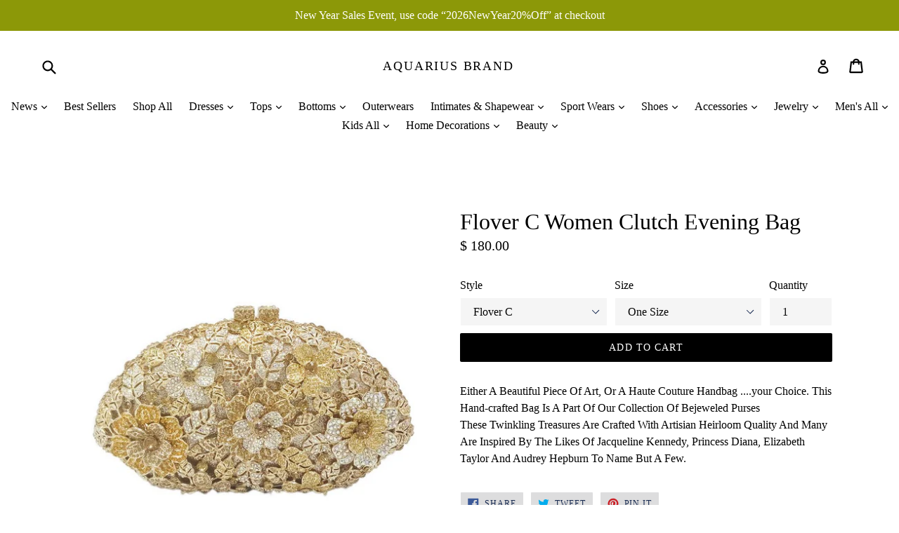

--- FILE ---
content_type: text/html; charset=utf-8
request_url: https://www.aquarius-brand.com/products/flover-c-women-clutch-evening-bag
body_size: 32848
content:
<!doctype html>
<!--[if IE 9]> <html class="ie9 no-js" lang="en"> <![endif]-->
<!--[if (gt IE 9)|!(IE)]><!--> <html class="no-js" lang="en"> <!--<![endif]-->
<head>
  <meta charset="utf-8">
  <meta http-equiv="X-UA-Compatible" content="IE=edge,chrome=1">
  <meta name="viewport" content="width=device-width,initial-scale=1">
  <meta name="theme-color" content="#000000">
  <link rel="canonical" href="https://www.aquarius-brand.com/products/flover-c-women-clutch-evening-bag">

  
    <link rel="shortcut icon" href="//www.aquarius-brand.com/cdn/shop/files/Logo_1a_a28fff3b-360d-4d9c-881b-282542ae1b62_32x32.jpg?v=1613711578" type="image/png">
  

  
  <title>
    Flover C Women Clutch Evening Bag
    
    
    
      &ndash; Aquarius Brand
    
  </title>

  
    <meta name="description" content="Women Clutch Evening Bag">
  

  <!-- /snippets/social-meta-tags.liquid -->




<meta property="og:site_name" content="Aquarius Brand">
<meta property="og:url" content="https://www.aquarius-brand.com/products/flover-c-women-clutch-evening-bag">
<meta property="og:title" content="Flover C Women Clutch Evening Bag">
<meta property="og:type" content="product">
<meta property="og:description" content="Women Clutch Evening Bag">

  <meta property="og:price:amount" content="180.00">
  <meta property="og:price:currency" content="USD">

<meta property="og:image" content="http://www.aquarius-brand.com/cdn/shop/products/18245577_1207fed2-1768-463d-ae91-c97bd3569fee_1200x1200.jpg?v=1674080535">
<meta property="og:image:secure_url" content="https://www.aquarius-brand.com/cdn/shop/products/18245577_1207fed2-1768-463d-ae91-c97bd3569fee_1200x1200.jpg?v=1674080535">


<meta name="twitter:card" content="summary_large_image">
<meta name="twitter:title" content="Flover C Women Clutch Evening Bag">
<meta name="twitter:description" content="Women Clutch Evening Bag">


  <link href="//www.aquarius-brand.com/cdn/shop/t/19/assets/theme.scss.css?v=139991388532692675671696754973" rel="stylesheet" type="text/css" media="all" />
  



  <script>
    var theme = {
      strings: {
        addToCart: "Add to cart",
        soldOut: "Sold out",
        unavailable: "Unavailable",
        showMore: "Show More",
        showLess: "Show Less",
        addressError: "Error looking up that address",
        addressNoResults: "No results for that address",
        addressQueryLimit: "You have exceeded the Google API usage limit. Consider upgrading to a \u003ca href=\"https:\/\/developers.google.com\/maps\/premium\/usage-limits\"\u003ePremium Plan\u003c\/a\u003e.",
        authError: "There was a problem authenticating your Google Maps account."
      },
      moneyFormat: "$ {{amount}}"
    }

    document.documentElement.className = document.documentElement.className.replace('no-js', 'js');
  </script>

  <!--[if (lte IE 9) ]><script src="//www.aquarius-brand.com/cdn/shop/t/19/assets/match-media.min.js?v=22265819453975888031519952248" type="text/javascript"></script><![endif]-->

  

  <!--[if (gt IE 9)|!(IE)]><!--><script src="//www.aquarius-brand.com/cdn/shop/t/19/assets/lazysizes.js?v=68441465964607740661519952248" async="async"></script><!--<![endif]-->
  <!--[if lte IE 9]><script src="//www.aquarius-brand.com/cdn/shop/t/19/assets/lazysizes.min.js?v=4370"></script><![endif]-->

  <!--[if (gt IE 9)|!(IE)]><!--><script src="//www.aquarius-brand.com/cdn/shop/t/19/assets/vendor.js?v=136118274122071307521519952249" defer="defer"></script><!--<![endif]-->
  <!--[if lte IE 9]><script src="//www.aquarius-brand.com/cdn/shop/t/19/assets/vendor.js?v=136118274122071307521519952249"></script><![endif]-->

  <!--[if (gt IE 9)|!(IE)]><!--><script src="//www.aquarius-brand.com/cdn/shop/t/19/assets/theme.js?v=175072609754299674291521862648" defer="defer"></script><!--<![endif]-->
  <!--[if lte IE 9]><script src="//www.aquarius-brand.com/cdn/shop/t/19/assets/theme.js?v=175072609754299674291521862648"></script><![endif]-->

  <script>window.performance && window.performance.mark && window.performance.mark('shopify.content_for_header.start');</script><meta name="google-site-verification" content="1HgCW29zYcW1PZ8VyHT7gN2yF5leuUpZYDaoCcUOnYE">
<meta id="shopify-digital-wallet" name="shopify-digital-wallet" content="/8821060/digital_wallets/dialog">
<meta name="shopify-checkout-api-token" content="f03df917bd379b505af1478901641d13">
<link rel="alternate" type="application/json+oembed" href="https://www.aquarius-brand.com/products/flover-c-women-clutch-evening-bag.oembed">
<script async="async" src="/checkouts/internal/preloads.js?locale=en-US"></script>
<link rel="preconnect" href="https://shop.app" crossorigin="anonymous">
<script async="async" src="https://shop.app/checkouts/internal/preloads.js?locale=en-US&shop_id=8821060" crossorigin="anonymous"></script>
<script id="apple-pay-shop-capabilities" type="application/json">{"shopId":8821060,"countryCode":"US","currencyCode":"USD","merchantCapabilities":["supports3DS"],"merchantId":"gid:\/\/shopify\/Shop\/8821060","merchantName":"Aquarius Brand","requiredBillingContactFields":["postalAddress","email","phone"],"requiredShippingContactFields":["postalAddress","email","phone"],"shippingType":"shipping","supportedNetworks":["visa","masterCard","amex","discover","elo","jcb"],"total":{"type":"pending","label":"Aquarius Brand","amount":"1.00"},"shopifyPaymentsEnabled":true,"supportsSubscriptions":true}</script>
<script id="shopify-features" type="application/json">{"accessToken":"f03df917bd379b505af1478901641d13","betas":["rich-media-storefront-analytics"],"domain":"www.aquarius-brand.com","predictiveSearch":true,"shopId":8821060,"locale":"en"}</script>
<script>var Shopify = Shopify || {};
Shopify.shop = "aquarius-brand.myshopify.com";
Shopify.locale = "en";
Shopify.currency = {"active":"USD","rate":"1.0"};
Shopify.country = "US";
Shopify.theme = {"name":"Debut","id":12155682862,"schema_name":"Debut","schema_version":"2.2.1","theme_store_id":796,"role":"main"};
Shopify.theme.handle = "null";
Shopify.theme.style = {"id":null,"handle":null};
Shopify.cdnHost = "www.aquarius-brand.com/cdn";
Shopify.routes = Shopify.routes || {};
Shopify.routes.root = "/";</script>
<script type="module">!function(o){(o.Shopify=o.Shopify||{}).modules=!0}(window);</script>
<script>!function(o){function n(){var o=[];function n(){o.push(Array.prototype.slice.apply(arguments))}return n.q=o,n}var t=o.Shopify=o.Shopify||{};t.loadFeatures=n(),t.autoloadFeatures=n()}(window);</script>
<script>
  window.ShopifyPay = window.ShopifyPay || {};
  window.ShopifyPay.apiHost = "shop.app\/pay";
  window.ShopifyPay.redirectState = null;
</script>
<script id="shop-js-analytics" type="application/json">{"pageType":"product"}</script>
<script defer="defer" async type="module" src="//www.aquarius-brand.com/cdn/shopifycloud/shop-js/modules/v2/client.init-shop-cart-sync_BT-GjEfc.en.esm.js"></script>
<script defer="defer" async type="module" src="//www.aquarius-brand.com/cdn/shopifycloud/shop-js/modules/v2/chunk.common_D58fp_Oc.esm.js"></script>
<script defer="defer" async type="module" src="//www.aquarius-brand.com/cdn/shopifycloud/shop-js/modules/v2/chunk.modal_xMitdFEc.esm.js"></script>
<script type="module">
  await import("//www.aquarius-brand.com/cdn/shopifycloud/shop-js/modules/v2/client.init-shop-cart-sync_BT-GjEfc.en.esm.js");
await import("//www.aquarius-brand.com/cdn/shopifycloud/shop-js/modules/v2/chunk.common_D58fp_Oc.esm.js");
await import("//www.aquarius-brand.com/cdn/shopifycloud/shop-js/modules/v2/chunk.modal_xMitdFEc.esm.js");

  window.Shopify.SignInWithShop?.initShopCartSync?.({"fedCMEnabled":true,"windoidEnabled":true});

</script>
<script>
  window.Shopify = window.Shopify || {};
  if (!window.Shopify.featureAssets) window.Shopify.featureAssets = {};
  window.Shopify.featureAssets['shop-js'] = {"shop-cart-sync":["modules/v2/client.shop-cart-sync_DZOKe7Ll.en.esm.js","modules/v2/chunk.common_D58fp_Oc.esm.js","modules/v2/chunk.modal_xMitdFEc.esm.js"],"init-fed-cm":["modules/v2/client.init-fed-cm_B6oLuCjv.en.esm.js","modules/v2/chunk.common_D58fp_Oc.esm.js","modules/v2/chunk.modal_xMitdFEc.esm.js"],"shop-cash-offers":["modules/v2/client.shop-cash-offers_D2sdYoxE.en.esm.js","modules/v2/chunk.common_D58fp_Oc.esm.js","modules/v2/chunk.modal_xMitdFEc.esm.js"],"shop-login-button":["modules/v2/client.shop-login-button_QeVjl5Y3.en.esm.js","modules/v2/chunk.common_D58fp_Oc.esm.js","modules/v2/chunk.modal_xMitdFEc.esm.js"],"pay-button":["modules/v2/client.pay-button_DXTOsIq6.en.esm.js","modules/v2/chunk.common_D58fp_Oc.esm.js","modules/v2/chunk.modal_xMitdFEc.esm.js"],"shop-button":["modules/v2/client.shop-button_DQZHx9pm.en.esm.js","modules/v2/chunk.common_D58fp_Oc.esm.js","modules/v2/chunk.modal_xMitdFEc.esm.js"],"avatar":["modules/v2/client.avatar_BTnouDA3.en.esm.js"],"init-windoid":["modules/v2/client.init-windoid_CR1B-cfM.en.esm.js","modules/v2/chunk.common_D58fp_Oc.esm.js","modules/v2/chunk.modal_xMitdFEc.esm.js"],"init-shop-for-new-customer-accounts":["modules/v2/client.init-shop-for-new-customer-accounts_C_vY_xzh.en.esm.js","modules/v2/client.shop-login-button_QeVjl5Y3.en.esm.js","modules/v2/chunk.common_D58fp_Oc.esm.js","modules/v2/chunk.modal_xMitdFEc.esm.js"],"init-shop-email-lookup-coordinator":["modules/v2/client.init-shop-email-lookup-coordinator_BI7n9ZSv.en.esm.js","modules/v2/chunk.common_D58fp_Oc.esm.js","modules/v2/chunk.modal_xMitdFEc.esm.js"],"init-shop-cart-sync":["modules/v2/client.init-shop-cart-sync_BT-GjEfc.en.esm.js","modules/v2/chunk.common_D58fp_Oc.esm.js","modules/v2/chunk.modal_xMitdFEc.esm.js"],"shop-toast-manager":["modules/v2/client.shop-toast-manager_DiYdP3xc.en.esm.js","modules/v2/chunk.common_D58fp_Oc.esm.js","modules/v2/chunk.modal_xMitdFEc.esm.js"],"init-customer-accounts":["modules/v2/client.init-customer-accounts_D9ZNqS-Q.en.esm.js","modules/v2/client.shop-login-button_QeVjl5Y3.en.esm.js","modules/v2/chunk.common_D58fp_Oc.esm.js","modules/v2/chunk.modal_xMitdFEc.esm.js"],"init-customer-accounts-sign-up":["modules/v2/client.init-customer-accounts-sign-up_iGw4briv.en.esm.js","modules/v2/client.shop-login-button_QeVjl5Y3.en.esm.js","modules/v2/chunk.common_D58fp_Oc.esm.js","modules/v2/chunk.modal_xMitdFEc.esm.js"],"shop-follow-button":["modules/v2/client.shop-follow-button_CqMgW2wH.en.esm.js","modules/v2/chunk.common_D58fp_Oc.esm.js","modules/v2/chunk.modal_xMitdFEc.esm.js"],"checkout-modal":["modules/v2/client.checkout-modal_xHeaAweL.en.esm.js","modules/v2/chunk.common_D58fp_Oc.esm.js","modules/v2/chunk.modal_xMitdFEc.esm.js"],"shop-login":["modules/v2/client.shop-login_D91U-Q7h.en.esm.js","modules/v2/chunk.common_D58fp_Oc.esm.js","modules/v2/chunk.modal_xMitdFEc.esm.js"],"lead-capture":["modules/v2/client.lead-capture_BJmE1dJe.en.esm.js","modules/v2/chunk.common_D58fp_Oc.esm.js","modules/v2/chunk.modal_xMitdFEc.esm.js"],"payment-terms":["modules/v2/client.payment-terms_Ci9AEqFq.en.esm.js","modules/v2/chunk.common_D58fp_Oc.esm.js","modules/v2/chunk.modal_xMitdFEc.esm.js"]};
</script>
<script>(function() {
  var isLoaded = false;
  function asyncLoad() {
    if (isLoaded) return;
    isLoaded = true;
    var urls = ["https:\/\/cdn-loyalty.yotpo.com\/loader\/sR7efBuj5ldzaqzhvGgiGg.js?shop=aquarius-brand.myshopify.com","https:\/\/instashop.wearezipline.com\/app\/js\/dist\/shopify\/gallery-1.2.2.js?gallery\u0026shop=aquarius-brand.myshopify.com","https:\/\/chimpstatic.com\/mcjs-connected\/js\/users\/b2fc29f1c4404fc73aca2ec89\/2c8e8ee0cc8a7eaf70e54ce13.js?shop=aquarius-brand.myshopify.com","https:\/\/cdn.shopify.com\/s\/files\/1\/0184\/4255\/1360\/files\/music.v2.min.js?v=1645163498\u0026shop=aquarius-brand.myshopify.com"];
    for (var i = 0; i < urls.length; i++) {
      var s = document.createElement('script');
      s.type = 'text/javascript';
      s.async = true;
      s.src = urls[i];
      var x = document.getElementsByTagName('script')[0];
      x.parentNode.insertBefore(s, x);
    }
  };
  if(window.attachEvent) {
    window.attachEvent('onload', asyncLoad);
  } else {
    window.addEventListener('load', asyncLoad, false);
  }
})();</script>
<script id="__st">var __st={"a":8821060,"offset":-28800,"reqid":"ef972043-be91-430f-a67a-ca85e0d112e3-1769180672","pageurl":"www.aquarius-brand.com\/products\/flover-c-women-clutch-evening-bag","u":"7eec5cceeb45","p":"product","rtyp":"product","rid":8097499218231};</script>
<script>window.ShopifyPaypalV4VisibilityTracking = true;</script>
<script id="captcha-bootstrap">!function(){'use strict';const t='contact',e='account',n='new_comment',o=[[t,t],['blogs',n],['comments',n],[t,'customer']],c=[[e,'customer_login'],[e,'guest_login'],[e,'recover_customer_password'],[e,'create_customer']],r=t=>t.map((([t,e])=>`form[action*='/${t}']:not([data-nocaptcha='true']) input[name='form_type'][value='${e}']`)).join(','),a=t=>()=>t?[...document.querySelectorAll(t)].map((t=>t.form)):[];function s(){const t=[...o],e=r(t);return a(e)}const i='password',u='form_key',d=['recaptcha-v3-token','g-recaptcha-response','h-captcha-response',i],f=()=>{try{return window.sessionStorage}catch{return}},m='__shopify_v',_=t=>t.elements[u];function p(t,e,n=!1){try{const o=window.sessionStorage,c=JSON.parse(o.getItem(e)),{data:r}=function(t){const{data:e,action:n}=t;return t[m]||n?{data:e,action:n}:{data:t,action:n}}(c);for(const[e,n]of Object.entries(r))t.elements[e]&&(t.elements[e].value=n);n&&o.removeItem(e)}catch(o){console.error('form repopulation failed',{error:o})}}const l='form_type',E='cptcha';function T(t){t.dataset[E]=!0}const w=window,h=w.document,L='Shopify',v='ce_forms',y='captcha';let A=!1;((t,e)=>{const n=(g='f06e6c50-85a8-45c8-87d0-21a2b65856fe',I='https://cdn.shopify.com/shopifycloud/storefront-forms-hcaptcha/ce_storefront_forms_captcha_hcaptcha.v1.5.2.iife.js',D={infoText:'Protected by hCaptcha',privacyText:'Privacy',termsText:'Terms'},(t,e,n)=>{const o=w[L][v],c=o.bindForm;if(c)return c(t,g,e,D).then(n);var r;o.q.push([[t,g,e,D],n]),r=I,A||(h.body.append(Object.assign(h.createElement('script'),{id:'captcha-provider',async:!0,src:r})),A=!0)});var g,I,D;w[L]=w[L]||{},w[L][v]=w[L][v]||{},w[L][v].q=[],w[L][y]=w[L][y]||{},w[L][y].protect=function(t,e){n(t,void 0,e),T(t)},Object.freeze(w[L][y]),function(t,e,n,w,h,L){const[v,y,A,g]=function(t,e,n){const i=e?o:[],u=t?c:[],d=[...i,...u],f=r(d),m=r(i),_=r(d.filter((([t,e])=>n.includes(e))));return[a(f),a(m),a(_),s()]}(w,h,L),I=t=>{const e=t.target;return e instanceof HTMLFormElement?e:e&&e.form},D=t=>v().includes(t);t.addEventListener('submit',(t=>{const e=I(t);if(!e)return;const n=D(e)&&!e.dataset.hcaptchaBound&&!e.dataset.recaptchaBound,o=_(e),c=g().includes(e)&&(!o||!o.value);(n||c)&&t.preventDefault(),c&&!n&&(function(t){try{if(!f())return;!function(t){const e=f();if(!e)return;const n=_(t);if(!n)return;const o=n.value;o&&e.removeItem(o)}(t);const e=Array.from(Array(32),(()=>Math.random().toString(36)[2])).join('');!function(t,e){_(t)||t.append(Object.assign(document.createElement('input'),{type:'hidden',name:u})),t.elements[u].value=e}(t,e),function(t,e){const n=f();if(!n)return;const o=[...t.querySelectorAll(`input[type='${i}']`)].map((({name:t})=>t)),c=[...d,...o],r={};for(const[a,s]of new FormData(t).entries())c.includes(a)||(r[a]=s);n.setItem(e,JSON.stringify({[m]:1,action:t.action,data:r}))}(t,e)}catch(e){console.error('failed to persist form',e)}}(e),e.submit())}));const S=(t,e)=>{t&&!t.dataset[E]&&(n(t,e.some((e=>e===t))),T(t))};for(const o of['focusin','change'])t.addEventListener(o,(t=>{const e=I(t);D(e)&&S(e,y())}));const B=e.get('form_key'),M=e.get(l),P=B&&M;t.addEventListener('DOMContentLoaded',(()=>{const t=y();if(P)for(const e of t)e.elements[l].value===M&&p(e,B);[...new Set([...A(),...v().filter((t=>'true'===t.dataset.shopifyCaptcha))])].forEach((e=>S(e,t)))}))}(h,new URLSearchParams(w.location.search),n,t,e,['guest_login'])})(!0,!0)}();</script>
<script integrity="sha256-4kQ18oKyAcykRKYeNunJcIwy7WH5gtpwJnB7kiuLZ1E=" data-source-attribution="shopify.loadfeatures" defer="defer" src="//www.aquarius-brand.com/cdn/shopifycloud/storefront/assets/storefront/load_feature-a0a9edcb.js" crossorigin="anonymous"></script>
<script crossorigin="anonymous" defer="defer" src="//www.aquarius-brand.com/cdn/shopifycloud/storefront/assets/shopify_pay/storefront-65b4c6d7.js?v=20250812"></script>
<script data-source-attribution="shopify.dynamic_checkout.dynamic.init">var Shopify=Shopify||{};Shopify.PaymentButton=Shopify.PaymentButton||{isStorefrontPortableWallets:!0,init:function(){window.Shopify.PaymentButton.init=function(){};var t=document.createElement("script");t.src="https://www.aquarius-brand.com/cdn/shopifycloud/portable-wallets/latest/portable-wallets.en.js",t.type="module",document.head.appendChild(t)}};
</script>
<script data-source-attribution="shopify.dynamic_checkout.buyer_consent">
  function portableWalletsHideBuyerConsent(e){var t=document.getElementById("shopify-buyer-consent"),n=document.getElementById("shopify-subscription-policy-button");t&&n&&(t.classList.add("hidden"),t.setAttribute("aria-hidden","true"),n.removeEventListener("click",e))}function portableWalletsShowBuyerConsent(e){var t=document.getElementById("shopify-buyer-consent"),n=document.getElementById("shopify-subscription-policy-button");t&&n&&(t.classList.remove("hidden"),t.removeAttribute("aria-hidden"),n.addEventListener("click",e))}window.Shopify?.PaymentButton&&(window.Shopify.PaymentButton.hideBuyerConsent=portableWalletsHideBuyerConsent,window.Shopify.PaymentButton.showBuyerConsent=portableWalletsShowBuyerConsent);
</script>
<script data-source-attribution="shopify.dynamic_checkout.cart.bootstrap">document.addEventListener("DOMContentLoaded",(function(){function t(){return document.querySelector("shopify-accelerated-checkout-cart, shopify-accelerated-checkout")}if(t())Shopify.PaymentButton.init();else{new MutationObserver((function(e,n){t()&&(Shopify.PaymentButton.init(),n.disconnect())})).observe(document.body,{childList:!0,subtree:!0})}}));
</script>
<link id="shopify-accelerated-checkout-styles" rel="stylesheet" media="screen" href="https://www.aquarius-brand.com/cdn/shopifycloud/portable-wallets/latest/accelerated-checkout-backwards-compat.css" crossorigin="anonymous">
<style id="shopify-accelerated-checkout-cart">
        #shopify-buyer-consent {
  margin-top: 1em;
  display: inline-block;
  width: 100%;
}

#shopify-buyer-consent.hidden {
  display: none;
}

#shopify-subscription-policy-button {
  background: none;
  border: none;
  padding: 0;
  text-decoration: underline;
  font-size: inherit;
  cursor: pointer;
}

#shopify-subscription-policy-button::before {
  box-shadow: none;
}

      </style>

<script>window.performance && window.performance.mark && window.performance.mark('shopify.content_for_header.end');</script>
<link href="https://monorail-edge.shopifysvc.com" rel="dns-prefetch">
<script>(function(){if ("sendBeacon" in navigator && "performance" in window) {try {var session_token_from_headers = performance.getEntriesByType('navigation')[0].serverTiming.find(x => x.name == '_s').description;} catch {var session_token_from_headers = undefined;}var session_cookie_matches = document.cookie.match(/_shopify_s=([^;]*)/);var session_token_from_cookie = session_cookie_matches && session_cookie_matches.length === 2 ? session_cookie_matches[1] : "";var session_token = session_token_from_headers || session_token_from_cookie || "";function handle_abandonment_event(e) {var entries = performance.getEntries().filter(function(entry) {return /monorail-edge.shopifysvc.com/.test(entry.name);});if (!window.abandonment_tracked && entries.length === 0) {window.abandonment_tracked = true;var currentMs = Date.now();var navigation_start = performance.timing.navigationStart;var payload = {shop_id: 8821060,url: window.location.href,navigation_start,duration: currentMs - navigation_start,session_token,page_type: "product"};window.navigator.sendBeacon("https://monorail-edge.shopifysvc.com/v1/produce", JSON.stringify({schema_id: "online_store_buyer_site_abandonment/1.1",payload: payload,metadata: {event_created_at_ms: currentMs,event_sent_at_ms: currentMs}}));}}window.addEventListener('pagehide', handle_abandonment_event);}}());</script>
<script id="web-pixels-manager-setup">(function e(e,d,r,n,o){if(void 0===o&&(o={}),!Boolean(null===(a=null===(i=window.Shopify)||void 0===i?void 0:i.analytics)||void 0===a?void 0:a.replayQueue)){var i,a;window.Shopify=window.Shopify||{};var t=window.Shopify;t.analytics=t.analytics||{};var s=t.analytics;s.replayQueue=[],s.publish=function(e,d,r){return s.replayQueue.push([e,d,r]),!0};try{self.performance.mark("wpm:start")}catch(e){}var l=function(){var e={modern:/Edge?\/(1{2}[4-9]|1[2-9]\d|[2-9]\d{2}|\d{4,})\.\d+(\.\d+|)|Firefox\/(1{2}[4-9]|1[2-9]\d|[2-9]\d{2}|\d{4,})\.\d+(\.\d+|)|Chrom(ium|e)\/(9{2}|\d{3,})\.\d+(\.\d+|)|(Maci|X1{2}).+ Version\/(15\.\d+|(1[6-9]|[2-9]\d|\d{3,})\.\d+)([,.]\d+|)( \(\w+\)|)( Mobile\/\w+|) Safari\/|Chrome.+OPR\/(9{2}|\d{3,})\.\d+\.\d+|(CPU[ +]OS|iPhone[ +]OS|CPU[ +]iPhone|CPU IPhone OS|CPU iPad OS)[ +]+(15[._]\d+|(1[6-9]|[2-9]\d|\d{3,})[._]\d+)([._]\d+|)|Android:?[ /-](13[3-9]|1[4-9]\d|[2-9]\d{2}|\d{4,})(\.\d+|)(\.\d+|)|Android.+Firefox\/(13[5-9]|1[4-9]\d|[2-9]\d{2}|\d{4,})\.\d+(\.\d+|)|Android.+Chrom(ium|e)\/(13[3-9]|1[4-9]\d|[2-9]\d{2}|\d{4,})\.\d+(\.\d+|)|SamsungBrowser\/([2-9]\d|\d{3,})\.\d+/,legacy:/Edge?\/(1[6-9]|[2-9]\d|\d{3,})\.\d+(\.\d+|)|Firefox\/(5[4-9]|[6-9]\d|\d{3,})\.\d+(\.\d+|)|Chrom(ium|e)\/(5[1-9]|[6-9]\d|\d{3,})\.\d+(\.\d+|)([\d.]+$|.*Safari\/(?![\d.]+ Edge\/[\d.]+$))|(Maci|X1{2}).+ Version\/(10\.\d+|(1[1-9]|[2-9]\d|\d{3,})\.\d+)([,.]\d+|)( \(\w+\)|)( Mobile\/\w+|) Safari\/|Chrome.+OPR\/(3[89]|[4-9]\d|\d{3,})\.\d+\.\d+|(CPU[ +]OS|iPhone[ +]OS|CPU[ +]iPhone|CPU IPhone OS|CPU iPad OS)[ +]+(10[._]\d+|(1[1-9]|[2-9]\d|\d{3,})[._]\d+)([._]\d+|)|Android:?[ /-](13[3-9]|1[4-9]\d|[2-9]\d{2}|\d{4,})(\.\d+|)(\.\d+|)|Mobile Safari.+OPR\/([89]\d|\d{3,})\.\d+\.\d+|Android.+Firefox\/(13[5-9]|1[4-9]\d|[2-9]\d{2}|\d{4,})\.\d+(\.\d+|)|Android.+Chrom(ium|e)\/(13[3-9]|1[4-9]\d|[2-9]\d{2}|\d{4,})\.\d+(\.\d+|)|Android.+(UC? ?Browser|UCWEB|U3)[ /]?(15\.([5-9]|\d{2,})|(1[6-9]|[2-9]\d|\d{3,})\.\d+)\.\d+|SamsungBrowser\/(5\.\d+|([6-9]|\d{2,})\.\d+)|Android.+MQ{2}Browser\/(14(\.(9|\d{2,})|)|(1[5-9]|[2-9]\d|\d{3,})(\.\d+|))(\.\d+|)|K[Aa][Ii]OS\/(3\.\d+|([4-9]|\d{2,})\.\d+)(\.\d+|)/},d=e.modern,r=e.legacy,n=navigator.userAgent;return n.match(d)?"modern":n.match(r)?"legacy":"unknown"}(),u="modern"===l?"modern":"legacy",c=(null!=n?n:{modern:"",legacy:""})[u],f=function(e){return[e.baseUrl,"/wpm","/b",e.hashVersion,"modern"===e.buildTarget?"m":"l",".js"].join("")}({baseUrl:d,hashVersion:r,buildTarget:u}),m=function(e){var d=e.version,r=e.bundleTarget,n=e.surface,o=e.pageUrl,i=e.monorailEndpoint;return{emit:function(e){var a=e.status,t=e.errorMsg,s=(new Date).getTime(),l=JSON.stringify({metadata:{event_sent_at_ms:s},events:[{schema_id:"web_pixels_manager_load/3.1",payload:{version:d,bundle_target:r,page_url:o,status:a,surface:n,error_msg:t},metadata:{event_created_at_ms:s}}]});if(!i)return console&&console.warn&&console.warn("[Web Pixels Manager] No Monorail endpoint provided, skipping logging."),!1;try{return self.navigator.sendBeacon.bind(self.navigator)(i,l)}catch(e){}var u=new XMLHttpRequest;try{return u.open("POST",i,!0),u.setRequestHeader("Content-Type","text/plain"),u.send(l),!0}catch(e){return console&&console.warn&&console.warn("[Web Pixels Manager] Got an unhandled error while logging to Monorail."),!1}}}}({version:r,bundleTarget:l,surface:e.surface,pageUrl:self.location.href,monorailEndpoint:e.monorailEndpoint});try{o.browserTarget=l,function(e){var d=e.src,r=e.async,n=void 0===r||r,o=e.onload,i=e.onerror,a=e.sri,t=e.scriptDataAttributes,s=void 0===t?{}:t,l=document.createElement("script"),u=document.querySelector("head"),c=document.querySelector("body");if(l.async=n,l.src=d,a&&(l.integrity=a,l.crossOrigin="anonymous"),s)for(var f in s)if(Object.prototype.hasOwnProperty.call(s,f))try{l.dataset[f]=s[f]}catch(e){}if(o&&l.addEventListener("load",o),i&&l.addEventListener("error",i),u)u.appendChild(l);else{if(!c)throw new Error("Did not find a head or body element to append the script");c.appendChild(l)}}({src:f,async:!0,onload:function(){if(!function(){var e,d;return Boolean(null===(d=null===(e=window.Shopify)||void 0===e?void 0:e.analytics)||void 0===d?void 0:d.initialized)}()){var d=window.webPixelsManager.init(e)||void 0;if(d){var r=window.Shopify.analytics;r.replayQueue.forEach((function(e){var r=e[0],n=e[1],o=e[2];d.publishCustomEvent(r,n,o)})),r.replayQueue=[],r.publish=d.publishCustomEvent,r.visitor=d.visitor,r.initialized=!0}}},onerror:function(){return m.emit({status:"failed",errorMsg:"".concat(f," has failed to load")})},sri:function(e){var d=/^sha384-[A-Za-z0-9+/=]+$/;return"string"==typeof e&&d.test(e)}(c)?c:"",scriptDataAttributes:o}),m.emit({status:"loading"})}catch(e){m.emit({status:"failed",errorMsg:(null==e?void 0:e.message)||"Unknown error"})}}})({shopId: 8821060,storefrontBaseUrl: "https://www.aquarius-brand.com",extensionsBaseUrl: "https://extensions.shopifycdn.com/cdn/shopifycloud/web-pixels-manager",monorailEndpoint: "https://monorail-edge.shopifysvc.com/unstable/produce_batch",surface: "storefront-renderer",enabledBetaFlags: ["2dca8a86"],webPixelsConfigList: [{"id":"712704311","configuration":"{\"config\":\"{\\\"pixel_id\\\":\\\"G-C2JG2DFQQT\\\",\\\"target_country\\\":\\\"US\\\",\\\"gtag_events\\\":[{\\\"type\\\":\\\"search\\\",\\\"action_label\\\":[\\\"G-C2JG2DFQQT\\\",\\\"AW-946039115\\\/u1NrCOmBvYoBEMvSjcMD\\\"]},{\\\"type\\\":\\\"begin_checkout\\\",\\\"action_label\\\":[\\\"G-C2JG2DFQQT\\\",\\\"AW-946039115\\\/XxiwCOaBvYoBEMvSjcMD\\\"]},{\\\"type\\\":\\\"view_item\\\",\\\"action_label\\\":[\\\"G-C2JG2DFQQT\\\",\\\"AW-946039115\\\/_7XmCOCBvYoBEMvSjcMD\\\",\\\"MC-HMX5482FLR\\\"]},{\\\"type\\\":\\\"purchase\\\",\\\"action_label\\\":[\\\"G-C2JG2DFQQT\\\",\\\"AW-946039115\\\/yo34CN2BvYoBEMvSjcMD\\\",\\\"MC-HMX5482FLR\\\"]},{\\\"type\\\":\\\"page_view\\\",\\\"action_label\\\":[\\\"G-C2JG2DFQQT\\\",\\\"AW-946039115\\\/S461CNqBvYoBEMvSjcMD\\\",\\\"MC-HMX5482FLR\\\"]},{\\\"type\\\":\\\"add_payment_info\\\",\\\"action_label\\\":[\\\"G-C2JG2DFQQT\\\",\\\"AW-946039115\\\/voSRCOyBvYoBEMvSjcMD\\\"]},{\\\"type\\\":\\\"add_to_cart\\\",\\\"action_label\\\":[\\\"G-C2JG2DFQQT\\\",\\\"AW-946039115\\\/BrF-COOBvYoBEMvSjcMD\\\"]}],\\\"enable_monitoring_mode\\\":false}\"}","eventPayloadVersion":"v1","runtimeContext":"OPEN","scriptVersion":"b2a88bafab3e21179ed38636efcd8a93","type":"APP","apiClientId":1780363,"privacyPurposes":[],"dataSharingAdjustments":{"protectedCustomerApprovalScopes":["read_customer_address","read_customer_email","read_customer_name","read_customer_personal_data","read_customer_phone"]}},{"id":"159088951","configuration":"{\"tagID\":\"2620299712158\"}","eventPayloadVersion":"v1","runtimeContext":"STRICT","scriptVersion":"18031546ee651571ed29edbe71a3550b","type":"APP","apiClientId":3009811,"privacyPurposes":["ANALYTICS","MARKETING","SALE_OF_DATA"],"dataSharingAdjustments":{"protectedCustomerApprovalScopes":["read_customer_address","read_customer_email","read_customer_name","read_customer_personal_data","read_customer_phone"]}},{"id":"145228087","eventPayloadVersion":"v1","runtimeContext":"LAX","scriptVersion":"1","type":"CUSTOM","privacyPurposes":["MARKETING"],"name":"Meta pixel (migrated)"},{"id":"shopify-app-pixel","configuration":"{}","eventPayloadVersion":"v1","runtimeContext":"STRICT","scriptVersion":"0450","apiClientId":"shopify-pixel","type":"APP","privacyPurposes":["ANALYTICS","MARKETING"]},{"id":"shopify-custom-pixel","eventPayloadVersion":"v1","runtimeContext":"LAX","scriptVersion":"0450","apiClientId":"shopify-pixel","type":"CUSTOM","privacyPurposes":["ANALYTICS","MARKETING"]}],isMerchantRequest: false,initData: {"shop":{"name":"Aquarius Brand","paymentSettings":{"currencyCode":"USD"},"myshopifyDomain":"aquarius-brand.myshopify.com","countryCode":"US","storefrontUrl":"https:\/\/www.aquarius-brand.com"},"customer":null,"cart":null,"checkout":null,"productVariants":[{"price":{"amount":180.0,"currencyCode":"USD"},"product":{"title":"Flover C Women Clutch Evening Bag","vendor":"Purse Plus","id":"8097499218231","untranslatedTitle":"Flover C Women Clutch Evening Bag","url":"\/products\/flover-c-women-clutch-evening-bag","type":"Clutches \u0026 Pouches"},"id":"44351383699767","image":{"src":"\/\/www.aquarius-brand.com\/cdn\/shop\/products\/18245577_1207fed2-1768-463d-ae91-c97bd3569fee.jpg?v=1674080535"},"sku":"PLSPS20221129400","title":"Flover C \/ One Size","untranslatedTitle":"Flover C \/ One Size"}],"purchasingCompany":null},},"https://www.aquarius-brand.com/cdn","fcfee988w5aeb613cpc8e4bc33m6693e112",{"modern":"","legacy":""},{"shopId":"8821060","storefrontBaseUrl":"https:\/\/www.aquarius-brand.com","extensionBaseUrl":"https:\/\/extensions.shopifycdn.com\/cdn\/shopifycloud\/web-pixels-manager","surface":"storefront-renderer","enabledBetaFlags":"[\"2dca8a86\"]","isMerchantRequest":"false","hashVersion":"fcfee988w5aeb613cpc8e4bc33m6693e112","publish":"custom","events":"[[\"page_viewed\",{}],[\"product_viewed\",{\"productVariant\":{\"price\":{\"amount\":180.0,\"currencyCode\":\"USD\"},\"product\":{\"title\":\"Flover C Women Clutch Evening Bag\",\"vendor\":\"Purse Plus\",\"id\":\"8097499218231\",\"untranslatedTitle\":\"Flover C Women Clutch Evening Bag\",\"url\":\"\/products\/flover-c-women-clutch-evening-bag\",\"type\":\"Clutches \u0026 Pouches\"},\"id\":\"44351383699767\",\"image\":{\"src\":\"\/\/www.aquarius-brand.com\/cdn\/shop\/products\/18245577_1207fed2-1768-463d-ae91-c97bd3569fee.jpg?v=1674080535\"},\"sku\":\"PLSPS20221129400\",\"title\":\"Flover C \/ One Size\",\"untranslatedTitle\":\"Flover C \/ One Size\"}}]]"});</script><script>
  window.ShopifyAnalytics = window.ShopifyAnalytics || {};
  window.ShopifyAnalytics.meta = window.ShopifyAnalytics.meta || {};
  window.ShopifyAnalytics.meta.currency = 'USD';
  var meta = {"product":{"id":8097499218231,"gid":"gid:\/\/shopify\/Product\/8097499218231","vendor":"Purse Plus","type":"Clutches \u0026 Pouches","handle":"flover-c-women-clutch-evening-bag","variants":[{"id":44351383699767,"price":18000,"name":"Flover C Women Clutch Evening Bag - Flover C \/ One Size","public_title":"Flover C \/ One Size","sku":"PLSPS20221129400"}],"remote":false},"page":{"pageType":"product","resourceType":"product","resourceId":8097499218231,"requestId":"ef972043-be91-430f-a67a-ca85e0d112e3-1769180672"}};
  for (var attr in meta) {
    window.ShopifyAnalytics.meta[attr] = meta[attr];
  }
</script>
<script class="analytics">
  (function () {
    var customDocumentWrite = function(content) {
      var jquery = null;

      if (window.jQuery) {
        jquery = window.jQuery;
      } else if (window.Checkout && window.Checkout.$) {
        jquery = window.Checkout.$;
      }

      if (jquery) {
        jquery('body').append(content);
      }
    };

    var hasLoggedConversion = function(token) {
      if (token) {
        return document.cookie.indexOf('loggedConversion=' + token) !== -1;
      }
      return false;
    }

    var setCookieIfConversion = function(token) {
      if (token) {
        var twoMonthsFromNow = new Date(Date.now());
        twoMonthsFromNow.setMonth(twoMonthsFromNow.getMonth() + 2);

        document.cookie = 'loggedConversion=' + token + '; expires=' + twoMonthsFromNow;
      }
    }

    var trekkie = window.ShopifyAnalytics.lib = window.trekkie = window.trekkie || [];
    if (trekkie.integrations) {
      return;
    }
    trekkie.methods = [
      'identify',
      'page',
      'ready',
      'track',
      'trackForm',
      'trackLink'
    ];
    trekkie.factory = function(method) {
      return function() {
        var args = Array.prototype.slice.call(arguments);
        args.unshift(method);
        trekkie.push(args);
        return trekkie;
      };
    };
    for (var i = 0; i < trekkie.methods.length; i++) {
      var key = trekkie.methods[i];
      trekkie[key] = trekkie.factory(key);
    }
    trekkie.load = function(config) {
      trekkie.config = config || {};
      trekkie.config.initialDocumentCookie = document.cookie;
      var first = document.getElementsByTagName('script')[0];
      var script = document.createElement('script');
      script.type = 'text/javascript';
      script.onerror = function(e) {
        var scriptFallback = document.createElement('script');
        scriptFallback.type = 'text/javascript';
        scriptFallback.onerror = function(error) {
                var Monorail = {
      produce: function produce(monorailDomain, schemaId, payload) {
        var currentMs = new Date().getTime();
        var event = {
          schema_id: schemaId,
          payload: payload,
          metadata: {
            event_created_at_ms: currentMs,
            event_sent_at_ms: currentMs
          }
        };
        return Monorail.sendRequest("https://" + monorailDomain + "/v1/produce", JSON.stringify(event));
      },
      sendRequest: function sendRequest(endpointUrl, payload) {
        // Try the sendBeacon API
        if (window && window.navigator && typeof window.navigator.sendBeacon === 'function' && typeof window.Blob === 'function' && !Monorail.isIos12()) {
          var blobData = new window.Blob([payload], {
            type: 'text/plain'
          });

          if (window.navigator.sendBeacon(endpointUrl, blobData)) {
            return true;
          } // sendBeacon was not successful

        } // XHR beacon

        var xhr = new XMLHttpRequest();

        try {
          xhr.open('POST', endpointUrl);
          xhr.setRequestHeader('Content-Type', 'text/plain');
          xhr.send(payload);
        } catch (e) {
          console.log(e);
        }

        return false;
      },
      isIos12: function isIos12() {
        return window.navigator.userAgent.lastIndexOf('iPhone; CPU iPhone OS 12_') !== -1 || window.navigator.userAgent.lastIndexOf('iPad; CPU OS 12_') !== -1;
      }
    };
    Monorail.produce('monorail-edge.shopifysvc.com',
      'trekkie_storefront_load_errors/1.1',
      {shop_id: 8821060,
      theme_id: 12155682862,
      app_name: "storefront",
      context_url: window.location.href,
      source_url: "//www.aquarius-brand.com/cdn/s/trekkie.storefront.8d95595f799fbf7e1d32231b9a28fd43b70c67d3.min.js"});

        };
        scriptFallback.async = true;
        scriptFallback.src = '//www.aquarius-brand.com/cdn/s/trekkie.storefront.8d95595f799fbf7e1d32231b9a28fd43b70c67d3.min.js';
        first.parentNode.insertBefore(scriptFallback, first);
      };
      script.async = true;
      script.src = '//www.aquarius-brand.com/cdn/s/trekkie.storefront.8d95595f799fbf7e1d32231b9a28fd43b70c67d3.min.js';
      first.parentNode.insertBefore(script, first);
    };
    trekkie.load(
      {"Trekkie":{"appName":"storefront","development":false,"defaultAttributes":{"shopId":8821060,"isMerchantRequest":null,"themeId":12155682862,"themeCityHash":"15093859429057283332","contentLanguage":"en","currency":"USD","eventMetadataId":"0813d69c-676c-4c13-bb0c-c058d7efa534"},"isServerSideCookieWritingEnabled":true,"monorailRegion":"shop_domain","enabledBetaFlags":["65f19447"]},"Session Attribution":{},"S2S":{"facebookCapiEnabled":false,"source":"trekkie-storefront-renderer","apiClientId":580111}}
    );

    var loaded = false;
    trekkie.ready(function() {
      if (loaded) return;
      loaded = true;

      window.ShopifyAnalytics.lib = window.trekkie;

      var originalDocumentWrite = document.write;
      document.write = customDocumentWrite;
      try { window.ShopifyAnalytics.merchantGoogleAnalytics.call(this); } catch(error) {};
      document.write = originalDocumentWrite;

      window.ShopifyAnalytics.lib.page(null,{"pageType":"product","resourceType":"product","resourceId":8097499218231,"requestId":"ef972043-be91-430f-a67a-ca85e0d112e3-1769180672","shopifyEmitted":true});

      var match = window.location.pathname.match(/checkouts\/(.+)\/(thank_you|post_purchase)/)
      var token = match? match[1]: undefined;
      if (!hasLoggedConversion(token)) {
        setCookieIfConversion(token);
        window.ShopifyAnalytics.lib.track("Viewed Product",{"currency":"USD","variantId":44351383699767,"productId":8097499218231,"productGid":"gid:\/\/shopify\/Product\/8097499218231","name":"Flover C Women Clutch Evening Bag - Flover C \/ One Size","price":"180.00","sku":"PLSPS20221129400","brand":"Purse Plus","variant":"Flover C \/ One Size","category":"Clutches \u0026 Pouches","nonInteraction":true,"remote":false},undefined,undefined,{"shopifyEmitted":true});
      window.ShopifyAnalytics.lib.track("monorail:\/\/trekkie_storefront_viewed_product\/1.1",{"currency":"USD","variantId":44351383699767,"productId":8097499218231,"productGid":"gid:\/\/shopify\/Product\/8097499218231","name":"Flover C Women Clutch Evening Bag - Flover C \/ One Size","price":"180.00","sku":"PLSPS20221129400","brand":"Purse Plus","variant":"Flover C \/ One Size","category":"Clutches \u0026 Pouches","nonInteraction":true,"remote":false,"referer":"https:\/\/www.aquarius-brand.com\/products\/flover-c-women-clutch-evening-bag"});
      }
    });


        var eventsListenerScript = document.createElement('script');
        eventsListenerScript.async = true;
        eventsListenerScript.src = "//www.aquarius-brand.com/cdn/shopifycloud/storefront/assets/shop_events_listener-3da45d37.js";
        document.getElementsByTagName('head')[0].appendChild(eventsListenerScript);

})();</script>
  <script>
  if (!window.ga || (window.ga && typeof window.ga !== 'function')) {
    window.ga = function ga() {
      (window.ga.q = window.ga.q || []).push(arguments);
      if (window.Shopify && window.Shopify.analytics && typeof window.Shopify.analytics.publish === 'function') {
        window.Shopify.analytics.publish("ga_stub_called", {}, {sendTo: "google_osp_migration"});
      }
      console.error("Shopify's Google Analytics stub called with:", Array.from(arguments), "\nSee https://help.shopify.com/manual/promoting-marketing/pixels/pixel-migration#google for more information.");
    };
    if (window.Shopify && window.Shopify.analytics && typeof window.Shopify.analytics.publish === 'function') {
      window.Shopify.analytics.publish("ga_stub_initialized", {}, {sendTo: "google_osp_migration"});
    }
  }
</script>
<script
  defer
  src="https://www.aquarius-brand.com/cdn/shopifycloud/perf-kit/shopify-perf-kit-3.0.4.min.js"
  data-application="storefront-renderer"
  data-shop-id="8821060"
  data-render-region="gcp-us-central1"
  data-page-type="product"
  data-theme-instance-id="12155682862"
  data-theme-name="Debut"
  data-theme-version="2.2.1"
  data-monorail-region="shop_domain"
  data-resource-timing-sampling-rate="10"
  data-shs="true"
  data-shs-beacon="true"
  data-shs-export-with-fetch="true"
  data-shs-logs-sample-rate="1"
  data-shs-beacon-endpoint="https://www.aquarius-brand.com/api/collect"
></script>
</head>

<body class="template-product">

  <a class="in-page-link visually-hidden skip-link" href="#MainContent">Skip to content</a>

  <div id="SearchDrawer" class="search-bar drawer drawer--top">
    <div class="search-bar__table">
      <div class="search-bar__table-cell search-bar__form-wrapper">
        <form class="search search-bar__form" action="/search" method="get" role="search">
          <button class="search-bar__submit search__submit btn--link" type="submit">
            <svg aria-hidden="true" focusable="false" role="presentation" class="icon icon-search" viewBox="0 0 37 40"><path d="M35.6 36l-9.8-9.8c4.1-5.4 3.6-13.2-1.3-18.1-5.4-5.4-14.2-5.4-19.7 0-5.4 5.4-5.4 14.2 0 19.7 2.6 2.6 6.1 4.1 9.8 4.1 3 0 5.9-1 8.3-2.8l9.8 9.8c.4.4.9.6 1.4.6s1-.2 1.4-.6c.9-.9.9-2.1.1-2.9zm-20.9-8.2c-2.6 0-5.1-1-7-2.9-3.9-3.9-3.9-10.1 0-14C9.6 9 12.2 8 14.7 8s5.1 1 7 2.9c3.9 3.9 3.9 10.1 0 14-1.9 1.9-4.4 2.9-7 2.9z"/></svg>
            <span class="icon__fallback-text">Submit</span>
          </button>
          <input class="search__input search-bar__input" type="search" name="q" value="" placeholder="Search" aria-label="Search">
        </form>
      </div>
      <div class="search-bar__table-cell text-right">
        <button type="button" class="btn--link search-bar__close js-drawer-close">
          <svg aria-hidden="true" focusable="false" role="presentation" class="icon icon-close" viewBox="0 0 37 40"><path d="M21.3 23l11-11c.8-.8.8-2 0-2.8-.8-.8-2-.8-2.8 0l-11 11-11-11c-.8-.8-2-.8-2.8 0-.8.8-.8 2 0 2.8l11 11-11 11c-.8.8-.8 2 0 2.8.4.4.9.6 1.4.6s1-.2 1.4-.6l11-11 11 11c.4.4.9.6 1.4.6s1-.2 1.4-.6c.8-.8.8-2 0-2.8l-11-11z"/></svg>
          <span class="icon__fallback-text">Close search</span>
        </button>
      </div>
    </div>
  </div>

  <div id="shopify-section-header" class="shopify-section">
  <style>
    .notification-bar {
      background-color: #8c9808;
    }

    .notification-bar__message {
      color: #ffffff;
    }

    

    
  </style>


<div data-section-id="header" data-section-type="header-section">
  <nav class="mobile-nav-wrapper medium-up--hide" role="navigation">
  <ul id="MobileNav" class="mobile-nav">
    
<li class="mobile-nav__item border-bottom">
        
          
          <button type="button" class="btn--link js-toggle-submenu mobile-nav__link" data-target="news-1" data-level="1">
            News
            <div class="mobile-nav__icon">
              <svg aria-hidden="true" focusable="false" role="presentation" class="icon icon-chevron-right" viewBox="0 0 284.49 498.98"><defs><style>.cls-1{fill:#231f20}</style></defs><path class="cls-1" d="M223.18 628.49a35 35 0 0 1-24.75-59.75L388.17 379 198.43 189.26a35 35 0 0 1 49.5-49.5l214.49 214.49a35 35 0 0 1 0 49.5L247.93 618.24a34.89 34.89 0 0 1-24.75 10.25z" transform="translate(-188.18 -129.51)"/></svg>
              <span class="icon__fallback-text">expand</span>
            </div>
          </button>
          <ul class="mobile-nav__dropdown" data-parent="news-1" data-level="2">
            <li class="mobile-nav__item border-bottom">
              <div class="mobile-nav__table">
                <div class="mobile-nav__table-cell mobile-nav__return">
                  <button class="btn--link js-toggle-submenu mobile-nav__return-btn" type="button">
                    <svg aria-hidden="true" focusable="false" role="presentation" class="icon icon-chevron-left" viewBox="0 0 284.49 498.98"><defs><style>.cls-1{fill:#231f20}</style></defs><path class="cls-1" d="M437.67 129.51a35 35 0 0 1 24.75 59.75L272.67 379l189.75 189.74a35 35 0 1 1-49.5 49.5L198.43 403.75a35 35 0 0 1 0-49.5l214.49-214.49a34.89 34.89 0 0 1 24.75-10.25z" transform="translate(-188.18 -129.51)"/></svg>
                    <span class="icon__fallback-text">collapse</span>
                  </button>
                </div>
                <a href="/blogs/news" class="mobile-nav__sublist-link mobile-nav__sublist-header">
                  News
                </a>
              </div>
            </li>

            
              <li class="mobile-nav__item border-bottom">
                
                  <a href="/blogs/news" class="mobile-nav__sublist-link">
                    News
                  </a>
                
              </li>
            
              <li class="mobile-nav__item border-bottom">
                
                  <a href="/pages/promotional-program" class="mobile-nav__sublist-link">
                    Rewards Program
                  </a>
                
              </li>
            
              <li class="mobile-nav__item border-bottom">
                
                  <a href="/pages/bridesmaid-discount-program" class="mobile-nav__sublist-link">
                    Bridesmaid Discount Program
                  </a>
                
              </li>
            
              <li class="mobile-nav__item border-bottom">
                
                  <a href="/pages/return-policy" class="mobile-nav__sublist-link">
                    Return Policy
                  </a>
                
              </li>
            
              <li class="mobile-nav__item border-bottom">
                
                  <a href="/pages/store-locator" class="mobile-nav__sublist-link">
                    Store Locator
                  </a>
                
              </li>
            
              <li class="mobile-nav__item border-bottom">
                
                  <a href="/pages/contact-us" class="mobile-nav__sublist-link">
                    Contact Us
                  </a>
                
              </li>
            
              <li class="mobile-nav__item">
                
                  <a href="/pages/about-us" class="mobile-nav__sublist-link">
                    About Us
                  </a>
                
              </li>
            
          </ul>
        
      </li>
    
<li class="mobile-nav__item border-bottom">
        
          <a href="/collections/on-sale" class="mobile-nav__link">
            Best Sellers
          </a>
        
      </li>
    
<li class="mobile-nav__item border-bottom">
        
          <a href="/collections/shop-all" class="mobile-nav__link">
            Shop All
          </a>
        
      </li>
    
<li class="mobile-nav__item border-bottom">
        
          
          <button type="button" class="btn--link js-toggle-submenu mobile-nav__link" data-target="dresses-4" data-level="1">
            Dresses
            <div class="mobile-nav__icon">
              <svg aria-hidden="true" focusable="false" role="presentation" class="icon icon-chevron-right" viewBox="0 0 284.49 498.98"><defs><style>.cls-1{fill:#231f20}</style></defs><path class="cls-1" d="M223.18 628.49a35 35 0 0 1-24.75-59.75L388.17 379 198.43 189.26a35 35 0 0 1 49.5-49.5l214.49 214.49a35 35 0 0 1 0 49.5L247.93 618.24a34.89 34.89 0 0 1-24.75 10.25z" transform="translate(-188.18 -129.51)"/></svg>
              <span class="icon__fallback-text">expand</span>
            </div>
          </button>
          <ul class="mobile-nav__dropdown" data-parent="dresses-4" data-level="2">
            <li class="mobile-nav__item border-bottom">
              <div class="mobile-nav__table">
                <div class="mobile-nav__table-cell mobile-nav__return">
                  <button class="btn--link js-toggle-submenu mobile-nav__return-btn" type="button">
                    <svg aria-hidden="true" focusable="false" role="presentation" class="icon icon-chevron-left" viewBox="0 0 284.49 498.98"><defs><style>.cls-1{fill:#231f20}</style></defs><path class="cls-1" d="M437.67 129.51a35 35 0 0 1 24.75 59.75L272.67 379l189.75 189.74a35 35 0 1 1-49.5 49.5L198.43 403.75a35 35 0 0 1 0-49.5l214.49-214.49a34.89 34.89 0 0 1 24.75-10.25z" transform="translate(-188.18 -129.51)"/></svg>
                    <span class="icon__fallback-text">collapse</span>
                  </button>
                </div>
                <a href="/collections/dresses" class="mobile-nav__sublist-link mobile-nav__sublist-header">
                  Dresses
                </a>
              </div>
            </li>

            
              <li class="mobile-nav__item border-bottom">
                
                  <a href="/collections/all-dresses" class="mobile-nav__sublist-link">
                    All Dresses
                  </a>
                
              </li>
            
              <li class="mobile-nav__item border-bottom">
                
                  <a href="/collections/casual-dresses" class="mobile-nav__sublist-link">
                    Casual Dresses
                  </a>
                
              </li>
            
              <li class="mobile-nav__item border-bottom">
                
                  <a href="/collections/cocktail-dresses" class="mobile-nav__sublist-link">
                    Cocktail Dresses
                  </a>
                
              </li>
            
              <li class="mobile-nav__item border-bottom">
                
                  <a href="/collections/formal-dresses/Evening-Dresses" class="mobile-nav__sublist-link">
                    Evening Dresses
                  </a>
                
              </li>
            
              <li class="mobile-nav__item border-bottom">
                
                  <a href="/collections/long-dresses" class="mobile-nav__sublist-link">
                    Long Dresses
                  </a>
                
              </li>
            
              <li class="mobile-nav__item border-bottom">
                
                  <a href="/collections/maxi-dresses" class="mobile-nav__sublist-link">
                    Maxi Dresses
                  </a>
                
              </li>
            
              <li class="mobile-nav__item border-bottom">
                
                  <a href="/collections/short-dresses" class="mobile-nav__sublist-link">
                    Short Dresses
                  </a>
                
              </li>
            
              <li class="mobile-nav__item border-bottom">
                
                  <a href="/collections/midi-dresses" class="mobile-nav__sublist-link">
                    Midi Dresses
                  </a>
                
              </li>
            
              <li class="mobile-nav__item border-bottom">
                
                  <a href="/collections/prom-dresses" class="mobile-nav__sublist-link">
                    Prom Dresses
                  </a>
                
              </li>
            
              <li class="mobile-nav__item border-bottom">
                
                  <a href="/collections/summer-dresses/Summer-Dresses" class="mobile-nav__sublist-link">
                    Summer Dresses
                  </a>
                
              </li>
            
              <li class="mobile-nav__item border-bottom">
                
                  <a href="/collections/wedding-dresses" class="mobile-nav__sublist-link">
                    Wedding Dresses
                  </a>
                
              </li>
            
              <li class="mobile-nav__item">
                
                  <a href="/collections/winter-dresses/Winter-Dresses" class="mobile-nav__sublist-link">
                    Winter Dresses
                  </a>
                
              </li>
            
          </ul>
        
      </li>
    
<li class="mobile-nav__item border-bottom">
        
          
          <button type="button" class="btn--link js-toggle-submenu mobile-nav__link" data-target="tops-5" data-level="1">
            Tops
            <div class="mobile-nav__icon">
              <svg aria-hidden="true" focusable="false" role="presentation" class="icon icon-chevron-right" viewBox="0 0 284.49 498.98"><defs><style>.cls-1{fill:#231f20}</style></defs><path class="cls-1" d="M223.18 628.49a35 35 0 0 1-24.75-59.75L388.17 379 198.43 189.26a35 35 0 0 1 49.5-49.5l214.49 214.49a35 35 0 0 1 0 49.5L247.93 618.24a34.89 34.89 0 0 1-24.75 10.25z" transform="translate(-188.18 -129.51)"/></svg>
              <span class="icon__fallback-text">expand</span>
            </div>
          </button>
          <ul class="mobile-nav__dropdown" data-parent="tops-5" data-level="2">
            <li class="mobile-nav__item border-bottom">
              <div class="mobile-nav__table">
                <div class="mobile-nav__table-cell mobile-nav__return">
                  <button class="btn--link js-toggle-submenu mobile-nav__return-btn" type="button">
                    <svg aria-hidden="true" focusable="false" role="presentation" class="icon icon-chevron-left" viewBox="0 0 284.49 498.98"><defs><style>.cls-1{fill:#231f20}</style></defs><path class="cls-1" d="M437.67 129.51a35 35 0 0 1 24.75 59.75L272.67 379l189.75 189.74a35 35 0 1 1-49.5 49.5L198.43 403.75a35 35 0 0 1 0-49.5l214.49-214.49a34.89 34.89 0 0 1 24.75-10.25z" transform="translate(-188.18 -129.51)"/></svg>
                    <span class="icon__fallback-text">collapse</span>
                  </button>
                </div>
                <a href="/collections/tops" class="mobile-nav__sublist-link mobile-nav__sublist-header">
                  Tops
                </a>
              </div>
            </li>

            
              <li class="mobile-nav__item border-bottom">
                
                  <a href="/collections/t-shirt" class="mobile-nav__sublist-link">
                    T-shirts
                  </a>
                
              </li>
            
              <li class="mobile-nav__item border-bottom">
                
                  <a href="/collections/bralette" class="mobile-nav__sublist-link">
                    Bralette
                  </a>
                
              </li>
            
              <li class="mobile-nav__item border-bottom">
                
                  <a href="/collections/fashion-casual-tops" class="mobile-nav__sublist-link">
                    Fashion&amp;Casual Tops
                  </a>
                
              </li>
            
              <li class="mobile-nav__item">
                
                  <a href="/collections/sweater" class="mobile-nav__sublist-link">
                    Sweater
                  </a>
                
              </li>
            
          </ul>
        
      </li>
    
<li class="mobile-nav__item border-bottom">
        
          
          <button type="button" class="btn--link js-toggle-submenu mobile-nav__link" data-target="bottoms-6" data-level="1">
            Bottoms
            <div class="mobile-nav__icon">
              <svg aria-hidden="true" focusable="false" role="presentation" class="icon icon-chevron-right" viewBox="0 0 284.49 498.98"><defs><style>.cls-1{fill:#231f20}</style></defs><path class="cls-1" d="M223.18 628.49a35 35 0 0 1-24.75-59.75L388.17 379 198.43 189.26a35 35 0 0 1 49.5-49.5l214.49 214.49a35 35 0 0 1 0 49.5L247.93 618.24a34.89 34.89 0 0 1-24.75 10.25z" transform="translate(-188.18 -129.51)"/></svg>
              <span class="icon__fallback-text">expand</span>
            </div>
          </button>
          <ul class="mobile-nav__dropdown" data-parent="bottoms-6" data-level="2">
            <li class="mobile-nav__item border-bottom">
              <div class="mobile-nav__table">
                <div class="mobile-nav__table-cell mobile-nav__return">
                  <button class="btn--link js-toggle-submenu mobile-nav__return-btn" type="button">
                    <svg aria-hidden="true" focusable="false" role="presentation" class="icon icon-chevron-left" viewBox="0 0 284.49 498.98"><defs><style>.cls-1{fill:#231f20}</style></defs><path class="cls-1" d="M437.67 129.51a35 35 0 0 1 24.75 59.75L272.67 379l189.75 189.74a35 35 0 1 1-49.5 49.5L198.43 403.75a35 35 0 0 1 0-49.5l214.49-214.49a34.89 34.89 0 0 1 24.75-10.25z" transform="translate(-188.18 -129.51)"/></svg>
                    <span class="icon__fallback-text">collapse</span>
                  </button>
                </div>
                <a href="/collections/bottoms" class="mobile-nav__sublist-link mobile-nav__sublist-header">
                  Bottoms
                </a>
              </div>
            </li>

            
              <li class="mobile-nav__item border-bottom">
                
                  <a href="/collections/jeans" class="mobile-nav__sublist-link">
                    Jeans
                  </a>
                
              </li>
            
              <li class="mobile-nav__item border-bottom">
                
                  <a href="/collections/pants" class="mobile-nav__sublist-link">
                    Casual Pants
                  </a>
                
              </li>
            
              <li class="mobile-nav__item border-bottom">
                
                  <a href="/collections/shorts" class="mobile-nav__sublist-link">
                    Shorts
                  </a>
                
              </li>
            
              <li class="mobile-nav__item border-bottom">
                
                  <a href="/collections/skirt" class="mobile-nav__sublist-link">
                    Short Skirt
                  </a>
                
              </li>
            
              <li class="mobile-nav__item border-bottom">
                
                  <a href="/collections/long-skirt" class="mobile-nav__sublist-link">
                    Long Skirt
                  </a>
                
              </li>
            
              <li class="mobile-nav__item">
                
                  <a href="/collections/sets" class="mobile-nav__sublist-link">
                    Sets &amp; One Piece
                  </a>
                
              </li>
            
          </ul>
        
      </li>
    
<li class="mobile-nav__item border-bottom">
        
          <a href="/collections/outerwears-1" class="mobile-nav__link">
            Outerwears
          </a>
        
      </li>
    
<li class="mobile-nav__item border-bottom">
        
          
          <button type="button" class="btn--link js-toggle-submenu mobile-nav__link" data-target="intimates-shapewear-8" data-level="1">
            Intimates & Shapewear
            <div class="mobile-nav__icon">
              <svg aria-hidden="true" focusable="false" role="presentation" class="icon icon-chevron-right" viewBox="0 0 284.49 498.98"><defs><style>.cls-1{fill:#231f20}</style></defs><path class="cls-1" d="M223.18 628.49a35 35 0 0 1-24.75-59.75L388.17 379 198.43 189.26a35 35 0 0 1 49.5-49.5l214.49 214.49a35 35 0 0 1 0 49.5L247.93 618.24a34.89 34.89 0 0 1-24.75 10.25z" transform="translate(-188.18 -129.51)"/></svg>
              <span class="icon__fallback-text">expand</span>
            </div>
          </button>
          <ul class="mobile-nav__dropdown" data-parent="intimates-shapewear-8" data-level="2">
            <li class="mobile-nav__item border-bottom">
              <div class="mobile-nav__table">
                <div class="mobile-nav__table-cell mobile-nav__return">
                  <button class="btn--link js-toggle-submenu mobile-nav__return-btn" type="button">
                    <svg aria-hidden="true" focusable="false" role="presentation" class="icon icon-chevron-left" viewBox="0 0 284.49 498.98"><defs><style>.cls-1{fill:#231f20}</style></defs><path class="cls-1" d="M437.67 129.51a35 35 0 0 1 24.75 59.75L272.67 379l189.75 189.74a35 35 0 1 1-49.5 49.5L198.43 403.75a35 35 0 0 1 0-49.5l214.49-214.49a34.89 34.89 0 0 1 24.75-10.25z" transform="translate(-188.18 -129.51)"/></svg>
                    <span class="icon__fallback-text">collapse</span>
                  </button>
                </div>
                <a href="/collections/intimates" class="mobile-nav__sublist-link mobile-nav__sublist-header">
                  Intimates & Shapewear
                </a>
              </div>
            </li>

            
              <li class="mobile-nav__item border-bottom">
                
                  <a href="/collections/bras-bralettes" class="mobile-nav__sublist-link">
                    Bras &amp; Bralettes
                  </a>
                
              </li>
            
              <li class="mobile-nav__item border-bottom">
                
                  <a href="/collections/panties" class="mobile-nav__sublist-link">
                    Panties
                  </a>
                
              </li>
            
              <li class="mobile-nav__item border-bottom">
                
                  <a href="/collections/sleepwear" class="mobile-nav__sublist-link">
                    Sleepwear
                  </a>
                
              </li>
            
              <li class="mobile-nav__item border-bottom">
                
                  <a href="/collections/shapewear" class="mobile-nav__sublist-link">
                    Shapewear
                  </a>
                
              </li>
            
              <li class="mobile-nav__item border-bottom">
                
                  <a href="/collections/lingerie-accessories" class="mobile-nav__sublist-link">
                    Lingerie Accessories
                  </a>
                
              </li>
            
              <li class="mobile-nav__item">
                
                  <a href="/collections/lingerie-sets" class="mobile-nav__sublist-link">
                    Lingerie Sets
                  </a>
                
              </li>
            
          </ul>
        
      </li>
    
<li class="mobile-nav__item border-bottom">
        
          
          <button type="button" class="btn--link js-toggle-submenu mobile-nav__link" data-target="sport-wears-9" data-level="1">
            Sport Wears
            <div class="mobile-nav__icon">
              <svg aria-hidden="true" focusable="false" role="presentation" class="icon icon-chevron-right" viewBox="0 0 284.49 498.98"><defs><style>.cls-1{fill:#231f20}</style></defs><path class="cls-1" d="M223.18 628.49a35 35 0 0 1-24.75-59.75L388.17 379 198.43 189.26a35 35 0 0 1 49.5-49.5l214.49 214.49a35 35 0 0 1 0 49.5L247.93 618.24a34.89 34.89 0 0 1-24.75 10.25z" transform="translate(-188.18 -129.51)"/></svg>
              <span class="icon__fallback-text">expand</span>
            </div>
          </button>
          <ul class="mobile-nav__dropdown" data-parent="sport-wears-9" data-level="2">
            <li class="mobile-nav__item border-bottom">
              <div class="mobile-nav__table">
                <div class="mobile-nav__table-cell mobile-nav__return">
                  <button class="btn--link js-toggle-submenu mobile-nav__return-btn" type="button">
                    <svg aria-hidden="true" focusable="false" role="presentation" class="icon icon-chevron-left" viewBox="0 0 284.49 498.98"><defs><style>.cls-1{fill:#231f20}</style></defs><path class="cls-1" d="M437.67 129.51a35 35 0 0 1 24.75 59.75L272.67 379l189.75 189.74a35 35 0 1 1-49.5 49.5L198.43 403.75a35 35 0 0 1 0-49.5l214.49-214.49a34.89 34.89 0 0 1 24.75-10.25z" transform="translate(-188.18 -129.51)"/></svg>
                    <span class="icon__fallback-text">collapse</span>
                  </button>
                </div>
                <a href="/collections/sport-wears" class="mobile-nav__sublist-link mobile-nav__sublist-header">
                  Sport Wears
                </a>
              </div>
            </li>

            
              <li class="mobile-nav__item border-bottom">
                
                  <a href="/collections/sport-tops" class="mobile-nav__sublist-link">
                    Sport Tops
                  </a>
                
              </li>
            
              <li class="mobile-nav__item border-bottom">
                
                  <a href="/collections/sport-bottoms" class="mobile-nav__sublist-link">
                    Sport Bottoms
                  </a>
                
              </li>
            
              <li class="mobile-nav__item border-bottom">
                
                  <a href="/collections/sport-bodysuits" class="mobile-nav__sublist-link">
                    Sport Bodysuits
                  </a>
                
              </li>
            
              <li class="mobile-nav__item border-bottom">
                
                  <a href="/collections/sport-dresses" class="mobile-nav__sublist-link">
                    Sport Dresses
                  </a>
                
              </li>
            
              <li class="mobile-nav__item border-bottom">
                
                  <a href="/collections/activewear-set" class="mobile-nav__sublist-link">
                    Sport Set
                  </a>
                
              </li>
            
              <li class="mobile-nav__item border-bottom">
                
                  <a href="/collections/one-piece-swimsuit" class="mobile-nav__sublist-link">
                    One Piece Swimsuit
                  </a>
                
              </li>
            
              <li class="mobile-nav__item">
                
                  <a href="/collections/bikini-swimsuit" class="mobile-nav__sublist-link">
                    Bikini Swimsuit
                  </a>
                
              </li>
            
          </ul>
        
      </li>
    
<li class="mobile-nav__item border-bottom">
        
          
          <button type="button" class="btn--link js-toggle-submenu mobile-nav__link" data-target="shoes-10" data-level="1">
            Shoes
            <div class="mobile-nav__icon">
              <svg aria-hidden="true" focusable="false" role="presentation" class="icon icon-chevron-right" viewBox="0 0 284.49 498.98"><defs><style>.cls-1{fill:#231f20}</style></defs><path class="cls-1" d="M223.18 628.49a35 35 0 0 1-24.75-59.75L388.17 379 198.43 189.26a35 35 0 0 1 49.5-49.5l214.49 214.49a35 35 0 0 1 0 49.5L247.93 618.24a34.89 34.89 0 0 1-24.75 10.25z" transform="translate(-188.18 -129.51)"/></svg>
              <span class="icon__fallback-text">expand</span>
            </div>
          </button>
          <ul class="mobile-nav__dropdown" data-parent="shoes-10" data-level="2">
            <li class="mobile-nav__item border-bottom">
              <div class="mobile-nav__table">
                <div class="mobile-nav__table-cell mobile-nav__return">
                  <button class="btn--link js-toggle-submenu mobile-nav__return-btn" type="button">
                    <svg aria-hidden="true" focusable="false" role="presentation" class="icon icon-chevron-left" viewBox="0 0 284.49 498.98"><defs><style>.cls-1{fill:#231f20}</style></defs><path class="cls-1" d="M437.67 129.51a35 35 0 0 1 24.75 59.75L272.67 379l189.75 189.74a35 35 0 1 1-49.5 49.5L198.43 403.75a35 35 0 0 1 0-49.5l214.49-214.49a34.89 34.89 0 0 1 24.75-10.25z" transform="translate(-188.18 -129.51)"/></svg>
                    <span class="icon__fallback-text">collapse</span>
                  </button>
                </div>
                <a href="/collections/shoes" class="mobile-nav__sublist-link mobile-nav__sublist-header">
                  Shoes
                </a>
              </div>
            </li>

            
              <li class="mobile-nav__item border-bottom">
                
                  <a href="/collections/flats" class="mobile-nav__sublist-link">
                    Flats
                  </a>
                
              </li>
            
              <li class="mobile-nav__item border-bottom">
                
                  <a href="/collections/heels-pumps/Heels-&-Pumps" class="mobile-nav__sublist-link">
                    Heels &amp; Pumps
                  </a>
                
              </li>
            
              <li class="mobile-nav__item border-bottom">
                
                  <a href="/collections/mules-slides" class="mobile-nav__sublist-link">
                    Mules &amp; Slides
                  </a>
                
              </li>
            
              <li class="mobile-nav__item border-bottom">
                
                  <a href="/collections/oxfords-loafers/Oxfords-&-Loafers" class="mobile-nav__sublist-link">
                    Oxfords &amp; Loafers
                  </a>
                
              </li>
            
              <li class="mobile-nav__item border-bottom">
                
                  <a href="/collections/platforms/Platforms" class="mobile-nav__sublist-link">
                    Platforms
                  </a>
                
              </li>
            
              <li class="mobile-nav__item border-bottom">
                
                  <a href="/collections/sandals-flip-flops/Sandals-&-Flip-Flops" class="mobile-nav__sublist-link">
                    Sandals &amp; Flip Flops
                  </a>
                
              </li>
            
              <li class="mobile-nav__item border-bottom">
                
                  <a href="/collections/slippers/Slippers" class="mobile-nav__sublist-link">
                    Slippers
                  </a>
                
              </li>
            
              <li class="mobile-nav__item border-bottom">
                
                  <a href="/collections/sneakers/Sneakers" class="mobile-nav__sublist-link">
                    Sneakers
                  </a>
                
              </li>
            
              <li class="mobile-nav__item border-bottom">
                
                  <a href="/collections/booties/Booties" class="mobile-nav__sublist-link">
                    Booties
                  </a>
                
              </li>
            
              <li class="mobile-nav__item">
                
                  <a href="/collections/boots" class="mobile-nav__sublist-link">
                    Boots
                  </a>
                
              </li>
            
          </ul>
        
      </li>
    
<li class="mobile-nav__item border-bottom">
        
          
          <button type="button" class="btn--link js-toggle-submenu mobile-nav__link" data-target="accessories-11" data-level="1">
            Accessories
            <div class="mobile-nav__icon">
              <svg aria-hidden="true" focusable="false" role="presentation" class="icon icon-chevron-right" viewBox="0 0 284.49 498.98"><defs><style>.cls-1{fill:#231f20}</style></defs><path class="cls-1" d="M223.18 628.49a35 35 0 0 1-24.75-59.75L388.17 379 198.43 189.26a35 35 0 0 1 49.5-49.5l214.49 214.49a35 35 0 0 1 0 49.5L247.93 618.24a34.89 34.89 0 0 1-24.75 10.25z" transform="translate(-188.18 -129.51)"/></svg>
              <span class="icon__fallback-text">expand</span>
            </div>
          </button>
          <ul class="mobile-nav__dropdown" data-parent="accessories-11" data-level="2">
            <li class="mobile-nav__item border-bottom">
              <div class="mobile-nav__table">
                <div class="mobile-nav__table-cell mobile-nav__return">
                  <button class="btn--link js-toggle-submenu mobile-nav__return-btn" type="button">
                    <svg aria-hidden="true" focusable="false" role="presentation" class="icon icon-chevron-left" viewBox="0 0 284.49 498.98"><defs><style>.cls-1{fill:#231f20}</style></defs><path class="cls-1" d="M437.67 129.51a35 35 0 0 1 24.75 59.75L272.67 379l189.75 189.74a35 35 0 1 1-49.5 49.5L198.43 403.75a35 35 0 0 1 0-49.5l214.49-214.49a34.89 34.89 0 0 1 24.75-10.25z" transform="translate(-188.18 -129.51)"/></svg>
                    <span class="icon__fallback-text">collapse</span>
                  </button>
                </div>
                <a href="/collections/accessories" class="mobile-nav__sublist-link mobile-nav__sublist-header">
                  Accessories
                </a>
              </div>
            </li>

            
              <li class="mobile-nav__item border-bottom">
                
                  <a href="/collections/purse" class="mobile-nav__sublist-link">
                    Clutches &amp; Pouches
                  </a>
                
              </li>
            
              <li class="mobile-nav__item border-bottom">
                
                  <a href="/collections/bucket-bags" class="mobile-nav__sublist-link">
                    Bucket Bags
                  </a>
                
              </li>
            
              <li class="mobile-nav__item border-bottom">
                
                  <a href="/collections/crossbody-bags" class="mobile-nav__sublist-link">
                    Crossbody Bags
                  </a>
                
              </li>
            
              <li class="mobile-nav__item border-bottom">
                
                  <a href="/collections/hobos-satchel-bags" class="mobile-nav__sublist-link">
                    Hobos &amp; Satchel Bags
                  </a>
                
              </li>
            
              <li class="mobile-nav__item border-bottom">
                
                  <a href="/collections/backpacks" class="mobile-nav__sublist-link">
                    Backpacks
                  </a>
                
              </li>
            
              <li class="mobile-nav__item border-bottom">
                
                  <a href="/collections/luggage-travel-bags" class="mobile-nav__sublist-link">
                    Luggage &amp; Travel Bags
                  </a>
                
              </li>
            
              <li class="mobile-nav__item border-bottom">
                
                  <a href="/collections/baseball-hat" class="mobile-nav__sublist-link">
                    Baseball Hat
                  </a>
                
              </li>
            
              <li class="mobile-nav__item border-bottom">
                
                  <a href="/collections/sunhat" class="mobile-nav__sublist-link">
                    Sunhat
                  </a>
                
              </li>
            
              <li class="mobile-nav__item border-bottom">
                
                  <a href="/collections/casual-hat" class="mobile-nav__sublist-link">
                    Casual Hat
                  </a>
                
              </li>
            
              <li class="mobile-nav__item border-bottom">
                
                  <a href="/collections/silk-scarf" class="mobile-nav__sublist-link">
                    Silk Scarf
                  </a>
                
              </li>
            
              <li class="mobile-nav__item border-bottom">
                
                  <a href="/collections/gloves" class="mobile-nav__sublist-link">
                    Gloves
                  </a>
                
              </li>
            
              <li class="mobile-nav__item border-bottom">
                
                  <a href="/collections/scarf" class="mobile-nav__sublist-link">
                    Scarf&amp;Shawl
                  </a>
                
              </li>
            
              <li class="mobile-nav__item border-bottom">
                
                  <a href="/collections/sock" class="mobile-nav__sublist-link">
                    Sock
                  </a>
                
              </li>
            
              <li class="mobile-nav__item border-bottom">
                
                  <a href="/collections/hair-accessories" class="mobile-nav__sublist-link">
                    Hair Accessories
                  </a>
                
              </li>
            
              <li class="mobile-nav__item border-bottom">
                
                  <a href="/collections/womens-belt" class="mobile-nav__sublist-link">
                    Women&#39;s Belt
                  </a>
                
              </li>
            
              <li class="mobile-nav__item border-bottom">
                
                  <a href="/collections/womens-watches" class="mobile-nav__sublist-link">
                    Women&#39;s Watches
                  </a>
                
              </li>
            
              <li class="mobile-nav__item">
                
                  <a href="/collections/womens-sunglasses" class="mobile-nav__sublist-link">
                    Women&#39;S Sunglasses
                  </a>
                
              </li>
            
          </ul>
        
      </li>
    
<li class="mobile-nav__item border-bottom">
        
          
          <button type="button" class="btn--link js-toggle-submenu mobile-nav__link" data-target="jewelry-12" data-level="1">
            Jewelry
            <div class="mobile-nav__icon">
              <svg aria-hidden="true" focusable="false" role="presentation" class="icon icon-chevron-right" viewBox="0 0 284.49 498.98"><defs><style>.cls-1{fill:#231f20}</style></defs><path class="cls-1" d="M223.18 628.49a35 35 0 0 1-24.75-59.75L388.17 379 198.43 189.26a35 35 0 0 1 49.5-49.5l214.49 214.49a35 35 0 0 1 0 49.5L247.93 618.24a34.89 34.89 0 0 1-24.75 10.25z" transform="translate(-188.18 -129.51)"/></svg>
              <span class="icon__fallback-text">expand</span>
            </div>
          </button>
          <ul class="mobile-nav__dropdown" data-parent="jewelry-12" data-level="2">
            <li class="mobile-nav__item border-bottom">
              <div class="mobile-nav__table">
                <div class="mobile-nav__table-cell mobile-nav__return">
                  <button class="btn--link js-toggle-submenu mobile-nav__return-btn" type="button">
                    <svg aria-hidden="true" focusable="false" role="presentation" class="icon icon-chevron-left" viewBox="0 0 284.49 498.98"><defs><style>.cls-1{fill:#231f20}</style></defs><path class="cls-1" d="M437.67 129.51a35 35 0 0 1 24.75 59.75L272.67 379l189.75 189.74a35 35 0 1 1-49.5 49.5L198.43 403.75a35 35 0 0 1 0-49.5l214.49-214.49a34.89 34.89 0 0 1 24.75-10.25z" transform="translate(-188.18 -129.51)"/></svg>
                    <span class="icon__fallback-text">collapse</span>
                  </button>
                </div>
                <a href="/collections/jewelry" class="mobile-nav__sublist-link mobile-nav__sublist-header">
                  Jewelry
                </a>
              </div>
            </li>

            
              <li class="mobile-nav__item border-bottom">
                
                  <a href="/collections/purses" class="mobile-nav__sublist-link">
                    Earrings
                  </a>
                
              </li>
            
              <li class="mobile-nav__item border-bottom">
                
                  <a href="/collections/bracelets/Bracelets" class="mobile-nav__sublist-link">
                    Bracelets
                  </a>
                
              </li>
            
              <li class="mobile-nav__item border-bottom">
                
                  <a href="/collections/necklaces" class="mobile-nav__sublist-link">
                    Necklaces
                  </a>
                
              </li>
            
              <li class="mobile-nav__item border-bottom">
                
                  <a href="/collections/rings" class="mobile-nav__sublist-link">
                    Rings
                  </a>
                
              </li>
            
              <li class="mobile-nav__item border-bottom">
                
                  <a href="/collections/brooches-pins/Brooches-&-Pins" class="mobile-nav__sublist-link">
                    Brooches &amp; Pins
                  </a>
                
              </li>
            
              <li class="mobile-nav__item">
                
                  <a href="/collections/body-jewelry" class="mobile-nav__sublist-link">
                    Body Jewelry
                  </a>
                
              </li>
            
          </ul>
        
      </li>
    
<li class="mobile-nav__item border-bottom">
        
          
          <button type="button" class="btn--link js-toggle-submenu mobile-nav__link" data-target="mens-all-13" data-level="1">
            Men's All
            <div class="mobile-nav__icon">
              <svg aria-hidden="true" focusable="false" role="presentation" class="icon icon-chevron-right" viewBox="0 0 284.49 498.98"><defs><style>.cls-1{fill:#231f20}</style></defs><path class="cls-1" d="M223.18 628.49a35 35 0 0 1-24.75-59.75L388.17 379 198.43 189.26a35 35 0 0 1 49.5-49.5l214.49 214.49a35 35 0 0 1 0 49.5L247.93 618.24a34.89 34.89 0 0 1-24.75 10.25z" transform="translate(-188.18 -129.51)"/></svg>
              <span class="icon__fallback-text">expand</span>
            </div>
          </button>
          <ul class="mobile-nav__dropdown" data-parent="mens-all-13" data-level="2">
            <li class="mobile-nav__item border-bottom">
              <div class="mobile-nav__table">
                <div class="mobile-nav__table-cell mobile-nav__return">
                  <button class="btn--link js-toggle-submenu mobile-nav__return-btn" type="button">
                    <svg aria-hidden="true" focusable="false" role="presentation" class="icon icon-chevron-left" viewBox="0 0 284.49 498.98"><defs><style>.cls-1{fill:#231f20}</style></defs><path class="cls-1" d="M437.67 129.51a35 35 0 0 1 24.75 59.75L272.67 379l189.75 189.74a35 35 0 1 1-49.5 49.5L198.43 403.75a35 35 0 0 1 0-49.5l214.49-214.49a34.89 34.89 0 0 1 24.75-10.25z" transform="translate(-188.18 -129.51)"/></svg>
                    <span class="icon__fallback-text">collapse</span>
                  </button>
                </div>
                <a href="/collections/mens-all" class="mobile-nav__sublist-link mobile-nav__sublist-header">
                  Men's All
                </a>
              </div>
            </li>

            
              <li class="mobile-nav__item border-bottom">
                
                  
                  <button type="button" class="btn--link js-toggle-submenu mobile-nav__link mobile-nav__sublist-link" data-target="mens-casual-13-1">
                    Men's Casual
                    <div class="mobile-nav__icon">
                      <svg aria-hidden="true" focusable="false" role="presentation" class="icon icon-chevron-right" viewBox="0 0 284.49 498.98"><defs><style>.cls-1{fill:#231f20}</style></defs><path class="cls-1" d="M223.18 628.49a35 35 0 0 1-24.75-59.75L388.17 379 198.43 189.26a35 35 0 0 1 49.5-49.5l214.49 214.49a35 35 0 0 1 0 49.5L247.93 618.24a34.89 34.89 0 0 1-24.75 10.25z" transform="translate(-188.18 -129.51)"/></svg>
                      <span class="icon__fallback-text">expand</span>
                    </div>
                  </button>
                  <ul class="mobile-nav__dropdown" data-parent="mens-casual-13-1" data-level="3">
                    <li class="mobile-nav__item border-bottom">
                      <div class="mobile-nav__table">
                        <div class="mobile-nav__table-cell mobile-nav__return">
                          <button type="button" class="btn--link js-toggle-submenu mobile-nav__return-btn" data-target="mens-all-13">
                            <svg aria-hidden="true" focusable="false" role="presentation" class="icon icon-chevron-left" viewBox="0 0 284.49 498.98"><defs><style>.cls-1{fill:#231f20}</style></defs><path class="cls-1" d="M437.67 129.51a35 35 0 0 1 24.75 59.75L272.67 379l189.75 189.74a35 35 0 1 1-49.5 49.5L198.43 403.75a35 35 0 0 1 0-49.5l214.49-214.49a34.89 34.89 0 0 1 24.75-10.25z" transform="translate(-188.18 -129.51)"/></svg>
                            <span class="icon__fallback-text">collapse</span>
                          </button>
                        </div>
                        <a href="/collections/activewear" class="mobile-nav__sublist-link mobile-nav__sublist-header">
                          Men's Casual
                        </a>
                      </div>
                    </li>
                    
                      <li class="mobile-nav__item border-bottom">
                        <a href="/collections/tops-1" class="mobile-nav__sublist-link">
                          Men&#39;s Tops
                        </a>
                      </li>
                    
                      <li class="mobile-nav__item border-bottom">
                        <a href="/collections/mens-casual-pants" class="mobile-nav__sublist-link">
                          Men&#39;s Casual Pants
                        </a>
                      </li>
                    
                      <li class="mobile-nav__item border-bottom">
                        <a href="/collections/mens-dress-pants" class="mobile-nav__sublist-link">
                          Men&#39;s Dress Pants
                        </a>
                      </li>
                    
                      <li class="mobile-nav__item border-bottom">
                        <a href="/collections/mens-casual-shorts" class="mobile-nav__sublist-link">
                          Men&#39;s Casual Shorts
                        </a>
                      </li>
                    
                      <li class="mobile-nav__item border-bottom">
                        <a href="/collections/mens-underwear" class="mobile-nav__sublist-link">
                          Men&#39;s Underwear
                        </a>
                      </li>
                    
                      <li class="mobile-nav__item">
                        <a href="/collections/mens-sets-1" class="mobile-nav__sublist-link">
                          Men&#39;s Sets
                        </a>
                      </li>
                    
                  </ul>
                
              </li>
            
              <li class="mobile-nav__item border-bottom">
                
                  
                  <button type="button" class="btn--link js-toggle-submenu mobile-nav__link mobile-nav__sublist-link" data-target="mens-jeans-denim-13-2">
                    Men's Jeans & Denim
                    <div class="mobile-nav__icon">
                      <svg aria-hidden="true" focusable="false" role="presentation" class="icon icon-chevron-right" viewBox="0 0 284.49 498.98"><defs><style>.cls-1{fill:#231f20}</style></defs><path class="cls-1" d="M223.18 628.49a35 35 0 0 1-24.75-59.75L388.17 379 198.43 189.26a35 35 0 0 1 49.5-49.5l214.49 214.49a35 35 0 0 1 0 49.5L247.93 618.24a34.89 34.89 0 0 1-24.75 10.25z" transform="translate(-188.18 -129.51)"/></svg>
                      <span class="icon__fallback-text">expand</span>
                    </div>
                  </button>
                  <ul class="mobile-nav__dropdown" data-parent="mens-jeans-denim-13-2" data-level="3">
                    <li class="mobile-nav__item border-bottom">
                      <div class="mobile-nav__table">
                        <div class="mobile-nav__table-cell mobile-nav__return">
                          <button type="button" class="btn--link js-toggle-submenu mobile-nav__return-btn" data-target="mens-all-13">
                            <svg aria-hidden="true" focusable="false" role="presentation" class="icon icon-chevron-left" viewBox="0 0 284.49 498.98"><defs><style>.cls-1{fill:#231f20}</style></defs><path class="cls-1" d="M437.67 129.51a35 35 0 0 1 24.75 59.75L272.67 379l189.75 189.74a35 35 0 1 1-49.5 49.5L198.43 403.75a35 35 0 0 1 0-49.5l214.49-214.49a34.89 34.89 0 0 1 24.75-10.25z" transform="translate(-188.18 -129.51)"/></svg>
                            <span class="icon__fallback-text">collapse</span>
                          </button>
                        </div>
                        <a href="/collections/jeans-denim-1" class="mobile-nav__sublist-link mobile-nav__sublist-header">
                          Men's Jeans & Denim
                        </a>
                      </div>
                    </li>
                    
                      <li class="mobile-nav__item border-bottom">
                        <a href="/collections/mens-jeans" class="mobile-nav__sublist-link">
                          Men&#39;s Jeans
                        </a>
                      </li>
                    
                      <li class="mobile-nav__item border-bottom">
                        <a href="/collections/mens-denim-shorts" class="mobile-nav__sublist-link">
                          Men&#39;s Denim Shorts
                        </a>
                      </li>
                    
                      <li class="mobile-nav__item border-bottom">
                        <a href="/collections/mens-denim-jackets" class="mobile-nav__sublist-link">
                          Men&#39;s Denim Jackets
                        </a>
                      </li>
                    
                      <li class="mobile-nav__item">
                        <a href="/collections/mens-denim-shirts" class="mobile-nav__sublist-link">
                          Men&#39;s Denim Shirts
                        </a>
                      </li>
                    
                  </ul>
                
              </li>
            
              <li class="mobile-nav__item border-bottom">
                
                  <a href="/collections/mens-outerwear" class="mobile-nav__sublist-link">
                    Men&#39;s Outerwear
                  </a>
                
              </li>
            
              <li class="mobile-nav__item border-bottom">
                
                  <a href="/collections/suits-tuxedos-1" class="mobile-nav__sublist-link">
                    Men&#39;s Suits &amp; Tuxedos
                  </a>
                
              </li>
            
              <li class="mobile-nav__item border-bottom">
                
                  <a href="/collections/mens-swimwear" class="mobile-nav__sublist-link">
                    Men&#39;s Swimwear
                  </a>
                
              </li>
            
              <li class="mobile-nav__item border-bottom">
                
                  
                  <button type="button" class="btn--link js-toggle-submenu mobile-nav__link mobile-nav__sublist-link" data-target="mens-shoes-13-6">
                    Men's Shoes
                    <div class="mobile-nav__icon">
                      <svg aria-hidden="true" focusable="false" role="presentation" class="icon icon-chevron-right" viewBox="0 0 284.49 498.98"><defs><style>.cls-1{fill:#231f20}</style></defs><path class="cls-1" d="M223.18 628.49a35 35 0 0 1-24.75-59.75L388.17 379 198.43 189.26a35 35 0 0 1 49.5-49.5l214.49 214.49a35 35 0 0 1 0 49.5L247.93 618.24a34.89 34.89 0 0 1-24.75 10.25z" transform="translate(-188.18 -129.51)"/></svg>
                      <span class="icon__fallback-text">expand</span>
                    </div>
                  </button>
                  <ul class="mobile-nav__dropdown" data-parent="mens-shoes-13-6" data-level="3">
                    <li class="mobile-nav__item border-bottom">
                      <div class="mobile-nav__table">
                        <div class="mobile-nav__table-cell mobile-nav__return">
                          <button type="button" class="btn--link js-toggle-submenu mobile-nav__return-btn" data-target="mens-all-13">
                            <svg aria-hidden="true" focusable="false" role="presentation" class="icon icon-chevron-left" viewBox="0 0 284.49 498.98"><defs><style>.cls-1{fill:#231f20}</style></defs><path class="cls-1" d="M437.67 129.51a35 35 0 0 1 24.75 59.75L272.67 379l189.75 189.74a35 35 0 1 1-49.5 49.5L198.43 403.75a35 35 0 0 1 0-49.5l214.49-214.49a34.89 34.89 0 0 1 24.75-10.25z" transform="translate(-188.18 -129.51)"/></svg>
                            <span class="icon__fallback-text">collapse</span>
                          </button>
                        </div>
                        <a href="/collections/mens-shoes-1" class="mobile-nav__sublist-link mobile-nav__sublist-header">
                          Men's Shoes
                        </a>
                      </div>
                    </li>
                    
                      <li class="mobile-nav__item border-bottom">
                        <a href="/collections/mens-boots" class="mobile-nav__sublist-link">
                          Men&#39;s Boots
                        </a>
                      </li>
                    
                      <li class="mobile-nav__item border-bottom">
                        <a href="/collections/mens-loafers-slip-ons" class="mobile-nav__sublist-link">
                          Men&#39;s Loafers &amp; Slip-ons
                        </a>
                      </li>
                    
                      <li class="mobile-nav__item border-bottom">
                        <a href="/collections/mens-oxfords-derbies" class="mobile-nav__sublist-link">
                          Men&#39;s Oxfords &amp; Derbies
                        </a>
                      </li>
                    
                      <li class="mobile-nav__item border-bottom">
                        <a href="/collections/mens-sandals-slides" class="mobile-nav__sublist-link">
                          Men&#39;s Sandals &amp; Slides
                        </a>
                      </li>
                    
                      <li class="mobile-nav__item">
                        <a href="/collections/mens-sneakers" class="mobile-nav__sublist-link">
                          Men&#39;s Sneakers
                        </a>
                      </li>
                    
                  </ul>
                
              </li>
            
              <li class="mobile-nav__item">
                
                  
                  <button type="button" class="btn--link js-toggle-submenu mobile-nav__link mobile-nav__sublist-link" data-target="mens-accessories-13-7">
                    Men's Accessories
                    <div class="mobile-nav__icon">
                      <svg aria-hidden="true" focusable="false" role="presentation" class="icon icon-chevron-right" viewBox="0 0 284.49 498.98"><defs><style>.cls-1{fill:#231f20}</style></defs><path class="cls-1" d="M223.18 628.49a35 35 0 0 1-24.75-59.75L388.17 379 198.43 189.26a35 35 0 0 1 49.5-49.5l214.49 214.49a35 35 0 0 1 0 49.5L247.93 618.24a34.89 34.89 0 0 1-24.75 10.25z" transform="translate(-188.18 -129.51)"/></svg>
                      <span class="icon__fallback-text">expand</span>
                    </div>
                  </button>
                  <ul class="mobile-nav__dropdown" data-parent="mens-accessories-13-7" data-level="3">
                    <li class="mobile-nav__item border-bottom">
                      <div class="mobile-nav__table">
                        <div class="mobile-nav__table-cell mobile-nav__return">
                          <button type="button" class="btn--link js-toggle-submenu mobile-nav__return-btn" data-target="mens-all-13">
                            <svg aria-hidden="true" focusable="false" role="presentation" class="icon icon-chevron-left" viewBox="0 0 284.49 498.98"><defs><style>.cls-1{fill:#231f20}</style></defs><path class="cls-1" d="M437.67 129.51a35 35 0 0 1 24.75 59.75L272.67 379l189.75 189.74a35 35 0 1 1-49.5 49.5L198.43 403.75a35 35 0 0 1 0-49.5l214.49-214.49a34.89 34.89 0 0 1 24.75-10.25z" transform="translate(-188.18 -129.51)"/></svg>
                            <span class="icon__fallback-text">collapse</span>
                          </button>
                        </div>
                        <a href="/collections/mens-accessories" class="mobile-nav__sublist-link mobile-nav__sublist-header">
                          Men's Accessories
                        </a>
                      </div>
                    </li>
                    
                      <li class="mobile-nav__item border-bottom">
                        <a href="/collections/mens-bags-wallets" class="mobile-nav__sublist-link">
                          Men&#39;s Bags &amp; Wallets
                        </a>
                      </li>
                    
                      <li class="mobile-nav__item border-bottom">
                        <a href="/collections/mens-belts" class="mobile-nav__sublist-link">
                          Men&#39;s Belts
                        </a>
                      </li>
                    
                      <li class="mobile-nav__item border-bottom">
                        <a href="/collections/mens-hats-gloves" class="mobile-nav__sublist-link">
                          Men&#39;s Hats &amp; Gloves
                        </a>
                      </li>
                    
                      <li class="mobile-nav__item border-bottom">
                        <a href="/collections/cufflinks-shirt-studs" class="mobile-nav__sublist-link">
                          Cufflinks &amp; Shirt Studs
                        </a>
                      </li>
                    
                      <li class="mobile-nav__item border-bottom">
                        <a href="/collections/mens-sunglasses-eyewear" class="mobile-nav__sublist-link">
                          Men&#39;s Sunglasses &amp; Eyewear
                        </a>
                      </li>
                    
                      <li class="mobile-nav__item">
                        <a href="/collections/mens-watches" class="mobile-nav__sublist-link">
                           Men&#39;s Watches
                        </a>
                      </li>
                    
                  </ul>
                
              </li>
            
          </ul>
        
      </li>
    
<li class="mobile-nav__item border-bottom">
        
          
          <button type="button" class="btn--link js-toggle-submenu mobile-nav__link" data-target="kids-all-14" data-level="1">
            Kids All
            <div class="mobile-nav__icon">
              <svg aria-hidden="true" focusable="false" role="presentation" class="icon icon-chevron-right" viewBox="0 0 284.49 498.98"><defs><style>.cls-1{fill:#231f20}</style></defs><path class="cls-1" d="M223.18 628.49a35 35 0 0 1-24.75-59.75L388.17 379 198.43 189.26a35 35 0 0 1 49.5-49.5l214.49 214.49a35 35 0 0 1 0 49.5L247.93 618.24a34.89 34.89 0 0 1-24.75 10.25z" transform="translate(-188.18 -129.51)"/></svg>
              <span class="icon__fallback-text">expand</span>
            </div>
          </button>
          <ul class="mobile-nav__dropdown" data-parent="kids-all-14" data-level="2">
            <li class="mobile-nav__item border-bottom">
              <div class="mobile-nav__table">
                <div class="mobile-nav__table-cell mobile-nav__return">
                  <button class="btn--link js-toggle-submenu mobile-nav__return-btn" type="button">
                    <svg aria-hidden="true" focusable="false" role="presentation" class="icon icon-chevron-left" viewBox="0 0 284.49 498.98"><defs><style>.cls-1{fill:#231f20}</style></defs><path class="cls-1" d="M437.67 129.51a35 35 0 0 1 24.75 59.75L272.67 379l189.75 189.74a35 35 0 1 1-49.5 49.5L198.43 403.75a35 35 0 0 1 0-49.5l214.49-214.49a34.89 34.89 0 0 1 24.75-10.25z" transform="translate(-188.18 -129.51)"/></svg>
                    <span class="icon__fallback-text">collapse</span>
                  </button>
                </div>
                <a href="/collections/kids-all" class="mobile-nav__sublist-link mobile-nav__sublist-header">
                  Kids All
                </a>
              </div>
            </li>

            
              <li class="mobile-nav__item border-bottom">
                
                  
                  <button type="button" class="btn--link js-toggle-submenu mobile-nav__link mobile-nav__sublist-link" data-target="girls-apparel-14-1">
                    Girls' Apparel
                    <div class="mobile-nav__icon">
                      <svg aria-hidden="true" focusable="false" role="presentation" class="icon icon-chevron-right" viewBox="0 0 284.49 498.98"><defs><style>.cls-1{fill:#231f20}</style></defs><path class="cls-1" d="M223.18 628.49a35 35 0 0 1-24.75-59.75L388.17 379 198.43 189.26a35 35 0 0 1 49.5-49.5l214.49 214.49a35 35 0 0 1 0 49.5L247.93 618.24a34.89 34.89 0 0 1-24.75 10.25z" transform="translate(-188.18 -129.51)"/></svg>
                      <span class="icon__fallback-text">expand</span>
                    </div>
                  </button>
                  <ul class="mobile-nav__dropdown" data-parent="girls-apparel-14-1" data-level="3">
                    <li class="mobile-nav__item border-bottom">
                      <div class="mobile-nav__table">
                        <div class="mobile-nav__table-cell mobile-nav__return">
                          <button type="button" class="btn--link js-toggle-submenu mobile-nav__return-btn" data-target="kids-all-14">
                            <svg aria-hidden="true" focusable="false" role="presentation" class="icon icon-chevron-left" viewBox="0 0 284.49 498.98"><defs><style>.cls-1{fill:#231f20}</style></defs><path class="cls-1" d="M437.67 129.51a35 35 0 0 1 24.75 59.75L272.67 379l189.75 189.74a35 35 0 1 1-49.5 49.5L198.43 403.75a35 35 0 0 1 0-49.5l214.49-214.49a34.89 34.89 0 0 1 24.75-10.25z" transform="translate(-188.18 -129.51)"/></svg>
                            <span class="icon__fallback-text">collapse</span>
                          </button>
                        </div>
                        <a href="/collections/girls-apparel" class="mobile-nav__sublist-link mobile-nav__sublist-header">
                          Girls' Apparel
                        </a>
                      </div>
                    </li>
                    
                      <li class="mobile-nav__item border-bottom">
                        <a href="/collections/girls-tops" class="mobile-nav__sublist-link">
                          Girls&#39; Tops
                        </a>
                      </li>
                    
                      <li class="mobile-nav__item border-bottom">
                        <a href="/collections/girls-pants-leggings" class="mobile-nav__sublist-link">
                          Girls&#39; Pants &amp; Leggings
                        </a>
                      </li>
                    
                      <li class="mobile-nav__item border-bottom">
                        <a href="/collections/girls-outerwear" class="mobile-nav__sublist-link">
                          Girls&#39; Outerwear
                        </a>
                      </li>
                    
                      <li class="mobile-nav__item border-bottom">
                        <a href="/collections/girls-dresses" class="mobile-nav__sublist-link">
                          Girls&#39; Dresses
                        </a>
                      </li>
                    
                      <li class="mobile-nav__item border-bottom">
                        <a href="/collections/girls-party-dresses" class="mobile-nav__sublist-link">
                          Girls&#39; Party Dresses
                        </a>
                      </li>
                    
                      <li class="mobile-nav__item border-bottom">
                        <a href="/collections/girls-jeans-denim" class="mobile-nav__sublist-link">
                          Girls&#39; Jeans &amp; Denim
                        </a>
                      </li>
                    
                      <li class="mobile-nav__item border-bottom">
                        <a href="/collections/girls-skirts" class="mobile-nav__sublist-link">
                          Girls&#39; Skirts
                        </a>
                      </li>
                    
                      <li class="mobile-nav__item border-bottom">
                        <a href="/collections/girls-rompers-jumpsuits" class="mobile-nav__sublist-link">
                          Girls&#39; Rompers &amp; Jumpsuits
                        </a>
                      </li>
                    
                      <li class="mobile-nav__item border-bottom">
                        <a href="/collections/girls-sets" class="mobile-nav__sublist-link">
                          Girls&#39; Sets
                        </a>
                      </li>
                    
                      <li class="mobile-nav__item border-bottom">
                        <a href="/collections/girls-activewear-sleepwear" class="mobile-nav__sublist-link">
                          Girls&#39; Activewear &amp; Sleepwear
                        </a>
                      </li>
                    
                      <li class="mobile-nav__item border-bottom">
                        <a href="/collections/girls-underwear-bras" class="mobile-nav__sublist-link">
                          Girls&#39; Underwear &amp; Bras
                        </a>
                      </li>
                    
                      <li class="mobile-nav__item border-bottom">
                        <a href="/collections/girls-swimwear-cover-ups" class="mobile-nav__sublist-link">
                          Girls&#39; Swimwear &amp; Cover-Ups
                        </a>
                      </li>
                    
                      <li class="mobile-nav__item">
                        <a href="/collections/mommy-me-set" class="mobile-nav__sublist-link">
                          Mommy &amp; Me Set
                        </a>
                      </li>
                    
                  </ul>
                
              </li>
            
              <li class="mobile-nav__item border-bottom">
                
                  
                  <button type="button" class="btn--link js-toggle-submenu mobile-nav__link mobile-nav__sublist-link" data-target="girls-shoes-14-2">
                    Girls' Shoes
                    <div class="mobile-nav__icon">
                      <svg aria-hidden="true" focusable="false" role="presentation" class="icon icon-chevron-right" viewBox="0 0 284.49 498.98"><defs><style>.cls-1{fill:#231f20}</style></defs><path class="cls-1" d="M223.18 628.49a35 35 0 0 1-24.75-59.75L388.17 379 198.43 189.26a35 35 0 0 1 49.5-49.5l214.49 214.49a35 35 0 0 1 0 49.5L247.93 618.24a34.89 34.89 0 0 1-24.75 10.25z" transform="translate(-188.18 -129.51)"/></svg>
                      <span class="icon__fallback-text">expand</span>
                    </div>
                  </button>
                  <ul class="mobile-nav__dropdown" data-parent="girls-shoes-14-2" data-level="3">
                    <li class="mobile-nav__item border-bottom">
                      <div class="mobile-nav__table">
                        <div class="mobile-nav__table-cell mobile-nav__return">
                          <button type="button" class="btn--link js-toggle-submenu mobile-nav__return-btn" data-target="kids-all-14">
                            <svg aria-hidden="true" focusable="false" role="presentation" class="icon icon-chevron-left" viewBox="0 0 284.49 498.98"><defs><style>.cls-1{fill:#231f20}</style></defs><path class="cls-1" d="M437.67 129.51a35 35 0 0 1 24.75 59.75L272.67 379l189.75 189.74a35 35 0 1 1-49.5 49.5L198.43 403.75a35 35 0 0 1 0-49.5l214.49-214.49a34.89 34.89 0 0 1 24.75-10.25z" transform="translate(-188.18 -129.51)"/></svg>
                            <span class="icon__fallback-text">collapse</span>
                          </button>
                        </div>
                        <a href="/collections/girls-shoes" class="mobile-nav__sublist-link mobile-nav__sublist-header">
                          Girls' Shoes
                        </a>
                      </div>
                    </li>
                    
                      <li class="mobile-nav__item border-bottom">
                        <a href="/collections/girls-boots-booties" class="mobile-nav__sublist-link">
                          Girls&#39; Boots &amp; Booties
                        </a>
                      </li>
                    
                      <li class="mobile-nav__item border-bottom">
                        <a href="/collections/girls-dress-shoes" class="mobile-nav__sublist-link">
                          Girls&#39; Dress Shoes
                        </a>
                      </li>
                    
                      <li class="mobile-nav__item border-bottom">
                        <a href="/collections/girls-sandals-slippers" class="mobile-nav__sublist-link">
                          Girls&#39; Sandals &amp; Slippers
                        </a>
                      </li>
                    
                      <li class="mobile-nav__item">
                        <a href="/collections/girls-sneakers-athletic-shoes" class="mobile-nav__sublist-link">
                          Girls&#39; Sneakers &amp; Athletic Shoes
                        </a>
                      </li>
                    
                  </ul>
                
              </li>
            
              <li class="mobile-nav__item border-bottom">
                
                  
                  <button type="button" class="btn--link js-toggle-submenu mobile-nav__link mobile-nav__sublist-link" data-target="boys-apparel-14-3">
                    Boys' Apparel
                    <div class="mobile-nav__icon">
                      <svg aria-hidden="true" focusable="false" role="presentation" class="icon icon-chevron-right" viewBox="0 0 284.49 498.98"><defs><style>.cls-1{fill:#231f20}</style></defs><path class="cls-1" d="M223.18 628.49a35 35 0 0 1-24.75-59.75L388.17 379 198.43 189.26a35 35 0 0 1 49.5-49.5l214.49 214.49a35 35 0 0 1 0 49.5L247.93 618.24a34.89 34.89 0 0 1-24.75 10.25z" transform="translate(-188.18 -129.51)"/></svg>
                      <span class="icon__fallback-text">expand</span>
                    </div>
                  </button>
                  <ul class="mobile-nav__dropdown" data-parent="boys-apparel-14-3" data-level="3">
                    <li class="mobile-nav__item border-bottom">
                      <div class="mobile-nav__table">
                        <div class="mobile-nav__table-cell mobile-nav__return">
                          <button type="button" class="btn--link js-toggle-submenu mobile-nav__return-btn" data-target="kids-all-14">
                            <svg aria-hidden="true" focusable="false" role="presentation" class="icon icon-chevron-left" viewBox="0 0 284.49 498.98"><defs><style>.cls-1{fill:#231f20}</style></defs><path class="cls-1" d="M437.67 129.51a35 35 0 0 1 24.75 59.75L272.67 379l189.75 189.74a35 35 0 1 1-49.5 49.5L198.43 403.75a35 35 0 0 1 0-49.5l214.49-214.49a34.89 34.89 0 0 1 24.75-10.25z" transform="translate(-188.18 -129.51)"/></svg>
                            <span class="icon__fallback-text">collapse</span>
                          </button>
                        </div>
                        <a href="/collections/boys-apparel" class="mobile-nav__sublist-link mobile-nav__sublist-header">
                          Boys' Apparel
                        </a>
                      </div>
                    </li>
                    
                      <li class="mobile-nav__item border-bottom">
                        <a href="/collections/boys-tops" class="mobile-nav__sublist-link">
                          Boys&#39; Tops
                        </a>
                      </li>
                    
                      <li class="mobile-nav__item border-bottom">
                        <a href="/collections/boys-pants" class="mobile-nav__sublist-link">
                          Boys&#39; Pants
                        </a>
                      </li>
                    
                      <li class="mobile-nav__item border-bottom">
                        <a href="/collections/boys-outerwear" class="mobile-nav__sublist-link">
                          Boys&#39; Outerwear
                        </a>
                      </li>
                    
                      <li class="mobile-nav__item border-bottom">
                        <a href="/collections/boys-jeans-denim" class="mobile-nav__sublist-link">
                          Boys&#39; Jeans &amp; Denim
                        </a>
                      </li>
                    
                      <li class="mobile-nav__item border-bottom">
                        <a href="/collections/boys-underwear" class="mobile-nav__sublist-link">
                          Boys&#39; Underwear
                        </a>
                      </li>
                    
                      <li class="mobile-nav__item border-bottom">
                        <a href="/collections/boys-activewear-sleepwear" class="mobile-nav__sublist-link">
                          Boys&#39; Activewear &amp; Sleepwear
                        </a>
                      </li>
                    
                      <li class="mobile-nav__item border-bottom">
                        <a href="/collections/boys-dresswear" class="mobile-nav__sublist-link">
                          Boys&#39; Dresswear
                        </a>
                      </li>
                    
                      <li class="mobile-nav__item">
                        <a href="/collections/boys-swimwear" class="mobile-nav__sublist-link">
                          Boys&#39; Swimwear
                        </a>
                      </li>
                    
                  </ul>
                
              </li>
            
              <li class="mobile-nav__item border-bottom">
                
                  
                  <button type="button" class="btn--link js-toggle-submenu mobile-nav__link mobile-nav__sublist-link" data-target="boys-shoes-14-4">
                    Boys' Shoes
                    <div class="mobile-nav__icon">
                      <svg aria-hidden="true" focusable="false" role="presentation" class="icon icon-chevron-right" viewBox="0 0 284.49 498.98"><defs><style>.cls-1{fill:#231f20}</style></defs><path class="cls-1" d="M223.18 628.49a35 35 0 0 1-24.75-59.75L388.17 379 198.43 189.26a35 35 0 0 1 49.5-49.5l214.49 214.49a35 35 0 0 1 0 49.5L247.93 618.24a34.89 34.89 0 0 1-24.75 10.25z" transform="translate(-188.18 -129.51)"/></svg>
                      <span class="icon__fallback-text">expand</span>
                    </div>
                  </button>
                  <ul class="mobile-nav__dropdown" data-parent="boys-shoes-14-4" data-level="3">
                    <li class="mobile-nav__item border-bottom">
                      <div class="mobile-nav__table">
                        <div class="mobile-nav__table-cell mobile-nav__return">
                          <button type="button" class="btn--link js-toggle-submenu mobile-nav__return-btn" data-target="kids-all-14">
                            <svg aria-hidden="true" focusable="false" role="presentation" class="icon icon-chevron-left" viewBox="0 0 284.49 498.98"><defs><style>.cls-1{fill:#231f20}</style></defs><path class="cls-1" d="M437.67 129.51a35 35 0 0 1 24.75 59.75L272.67 379l189.75 189.74a35 35 0 1 1-49.5 49.5L198.43 403.75a35 35 0 0 1 0-49.5l214.49-214.49a34.89 34.89 0 0 1 24.75-10.25z" transform="translate(-188.18 -129.51)"/></svg>
                            <span class="icon__fallback-text">collapse</span>
                          </button>
                        </div>
                        <a href="/collections/boys-shoes" class="mobile-nav__sublist-link mobile-nav__sublist-header">
                          Boys' Shoes
                        </a>
                      </div>
                    </li>
                    
                      <li class="mobile-nav__item border-bottom">
                        <a href="/collections/boys-boots" class="mobile-nav__sublist-link">
                          Boys&#39; Boots
                        </a>
                      </li>
                    
                      <li class="mobile-nav__item border-bottom">
                        <a href="/collections/boys-sneakers-athletic-shoes" class="mobile-nav__sublist-link">
                          Boys&#39; Sneakers &amp; Athletic Shoes
                        </a>
                      </li>
                    
                      <li class="mobile-nav__item border-bottom">
                        <a href="/collections/boys-dress-shoes" class="mobile-nav__sublist-link">
                          Boys&#39; Dress Shoes
                        </a>
                      </li>
                    
                      <li class="mobile-nav__item">
                        <a href="/collections/boys-sandals-slippers" class="mobile-nav__sublist-link">
                          Boys&#39; Sandals &amp; Slippers
                        </a>
                      </li>
                    
                  </ul>
                
              </li>
            
              <li class="mobile-nav__item border-bottom">
                
                  
                  <button type="button" class="btn--link js-toggle-submenu mobile-nav__link mobile-nav__sublist-link" data-target="kids-accessories-14-5">
                    Kids' Accessories
                    <div class="mobile-nav__icon">
                      <svg aria-hidden="true" focusable="false" role="presentation" class="icon icon-chevron-right" viewBox="0 0 284.49 498.98"><defs><style>.cls-1{fill:#231f20}</style></defs><path class="cls-1" d="M223.18 628.49a35 35 0 0 1-24.75-59.75L388.17 379 198.43 189.26a35 35 0 0 1 49.5-49.5l214.49 214.49a35 35 0 0 1 0 49.5L247.93 618.24a34.89 34.89 0 0 1-24.75 10.25z" transform="translate(-188.18 -129.51)"/></svg>
                      <span class="icon__fallback-text">expand</span>
                    </div>
                  </button>
                  <ul class="mobile-nav__dropdown" data-parent="kids-accessories-14-5" data-level="3">
                    <li class="mobile-nav__item border-bottom">
                      <div class="mobile-nav__table">
                        <div class="mobile-nav__table-cell mobile-nav__return">
                          <button type="button" class="btn--link js-toggle-submenu mobile-nav__return-btn" data-target="kids-all-14">
                            <svg aria-hidden="true" focusable="false" role="presentation" class="icon icon-chevron-left" viewBox="0 0 284.49 498.98"><defs><style>.cls-1{fill:#231f20}</style></defs><path class="cls-1" d="M437.67 129.51a35 35 0 0 1 24.75 59.75L272.67 379l189.75 189.74a35 35 0 1 1-49.5 49.5L198.43 403.75a35 35 0 0 1 0-49.5l214.49-214.49a34.89 34.89 0 0 1 24.75-10.25z" transform="translate(-188.18 -129.51)"/></svg>
                            <span class="icon__fallback-text">collapse</span>
                          </button>
                        </div>
                        <a href="/collections/kids-accessories" class="mobile-nav__sublist-link mobile-nav__sublist-header">
                          Kids' Accessories
                        </a>
                      </div>
                    </li>
                    
                      <li class="mobile-nav__item border-bottom">
                        <a href="/collections/kids-bags" class="mobile-nav__sublist-link">
                          Kids&#39; Bags
                        </a>
                      </li>
                    
                      <li class="mobile-nav__item border-bottom">
                        <a href="/collections/kids-hair-accessories" class="mobile-nav__sublist-link">
                          Kids&#39; Hair Accessories
                        </a>
                      </li>
                    
                      <li class="mobile-nav__item border-bottom">
                        <a href="/collections/kids-hats" class="mobile-nav__sublist-link">
                          Kids&#39; Hats
                        </a>
                      </li>
                    
                      <li class="mobile-nav__item border-bottom">
                        <a href="/collections/kids-jewelry" class="mobile-nav__sublist-link">
                          Kids&#39; Jewelry
                        </a>
                      </li>
                    
                      <li class="mobile-nav__item border-bottom">
                        <a href="/collections/kids-socks" class="mobile-nav__sublist-link">
                          Kids&#39; Socks
                        </a>
                      </li>
                    
                      <li class="mobile-nav__item">
                        <a href="/collections/kids-sunglasses-eyewear" class="mobile-nav__sublist-link">
                          Kids&#39; Sunglasses &amp; Eyewear
                        </a>
                      </li>
                    
                  </ul>
                
              </li>
            
              <li class="mobile-nav__item border-bottom">
                
                  
                  <button type="button" class="btn--link js-toggle-submenu mobile-nav__link mobile-nav__sublist-link" data-target="baby-apparel-14-6">
                    Baby Apparel
                    <div class="mobile-nav__icon">
                      <svg aria-hidden="true" focusable="false" role="presentation" class="icon icon-chevron-right" viewBox="0 0 284.49 498.98"><defs><style>.cls-1{fill:#231f20}</style></defs><path class="cls-1" d="M223.18 628.49a35 35 0 0 1-24.75-59.75L388.17 379 198.43 189.26a35 35 0 0 1 49.5-49.5l214.49 214.49a35 35 0 0 1 0 49.5L247.93 618.24a34.89 34.89 0 0 1-24.75 10.25z" transform="translate(-188.18 -129.51)"/></svg>
                      <span class="icon__fallback-text">expand</span>
                    </div>
                  </button>
                  <ul class="mobile-nav__dropdown" data-parent="baby-apparel-14-6" data-level="3">
                    <li class="mobile-nav__item border-bottom">
                      <div class="mobile-nav__table">
                        <div class="mobile-nav__table-cell mobile-nav__return">
                          <button type="button" class="btn--link js-toggle-submenu mobile-nav__return-btn" data-target="kids-all-14">
                            <svg aria-hidden="true" focusable="false" role="presentation" class="icon icon-chevron-left" viewBox="0 0 284.49 498.98"><defs><style>.cls-1{fill:#231f20}</style></defs><path class="cls-1" d="M437.67 129.51a35 35 0 0 1 24.75 59.75L272.67 379l189.75 189.74a35 35 0 1 1-49.5 49.5L198.43 403.75a35 35 0 0 1 0-49.5l214.49-214.49a34.89 34.89 0 0 1 24.75-10.25z" transform="translate(-188.18 -129.51)"/></svg>
                            <span class="icon__fallback-text">collapse</span>
                          </button>
                        </div>
                        <a href="/collections/baby-apparel" class="mobile-nav__sublist-link mobile-nav__sublist-header">
                          Baby Apparel
                        </a>
                      </div>
                    </li>
                    
                      <li class="mobile-nav__item border-bottom">
                        <a href="/collections/boys-girl-clothing" class="mobile-nav__sublist-link">
                          Baby Girl Clothing
                        </a>
                      </li>
                    
                      <li class="mobile-nav__item border-bottom">
                        <a href="/collections/baby-boy-clothing" class="mobile-nav__sublist-link">
                          Baby Boy Clothing
                        </a>
                      </li>
                    
                      <li class="mobile-nav__item">
                        <a href="/collections/baby-unisex-clothing" class="mobile-nav__sublist-link">
                          Baby Unisex Clothing
                        </a>
                      </li>
                    
                  </ul>
                
              </li>
            
              <li class="mobile-nav__item">
                
                  <a href="/collections/baby-accessories" class="mobile-nav__sublist-link">
                    Baby Accessories
                  </a>
                
              </li>
            
          </ul>
        
      </li>
    
<li class="mobile-nav__item border-bottom">
        
          
          <button type="button" class="btn--link js-toggle-submenu mobile-nav__link" data-target="home-decorations-15" data-level="1">
            Home Decorations
            <div class="mobile-nav__icon">
              <svg aria-hidden="true" focusable="false" role="presentation" class="icon icon-chevron-right" viewBox="0 0 284.49 498.98"><defs><style>.cls-1{fill:#231f20}</style></defs><path class="cls-1" d="M223.18 628.49a35 35 0 0 1-24.75-59.75L388.17 379 198.43 189.26a35 35 0 0 1 49.5-49.5l214.49 214.49a35 35 0 0 1 0 49.5L247.93 618.24a34.89 34.89 0 0 1-24.75 10.25z" transform="translate(-188.18 -129.51)"/></svg>
              <span class="icon__fallback-text">expand</span>
            </div>
          </button>
          <ul class="mobile-nav__dropdown" data-parent="home-decorations-15" data-level="2">
            <li class="mobile-nav__item border-bottom">
              <div class="mobile-nav__table">
                <div class="mobile-nav__table-cell mobile-nav__return">
                  <button class="btn--link js-toggle-submenu mobile-nav__return-btn" type="button">
                    <svg aria-hidden="true" focusable="false" role="presentation" class="icon icon-chevron-left" viewBox="0 0 284.49 498.98"><defs><style>.cls-1{fill:#231f20}</style></defs><path class="cls-1" d="M437.67 129.51a35 35 0 0 1 24.75 59.75L272.67 379l189.75 189.74a35 35 0 1 1-49.5 49.5L198.43 403.75a35 35 0 0 1 0-49.5l214.49-214.49a34.89 34.89 0 0 1 24.75-10.25z" transform="translate(-188.18 -129.51)"/></svg>
                    <span class="icon__fallback-text">collapse</span>
                  </button>
                </div>
                <a href="/collections/home-decorations" class="mobile-nav__sublist-link mobile-nav__sublist-header">
                  Home Decorations
                </a>
              </div>
            </li>

            
              <li class="mobile-nav__item border-bottom">
                
                  <a href="/collections/bath" class="mobile-nav__sublist-link">
                    Bath
                  </a>
                
              </li>
            
              <li class="mobile-nav__item border-bottom">
                
                  <a href="/collections/duvets-blankets" class="mobile-nav__sublist-link">
                    Duvets &amp; Blankets
                  </a>
                
              </li>
            
              <li class="mobile-nav__item border-bottom">
                
                  <a href="/collections/pillows-pillowcases" class="mobile-nav__sublist-link">
                    Pillows &amp; Pillowcases
                  </a>
                
              </li>
            
              <li class="mobile-nav__item border-bottom">
                
                  <a href="/collections/quilts-coverlets" class="mobile-nav__sublist-link">
                    Quilts &amp; Coverlets
                  </a>
                
              </li>
            
              <li class="mobile-nav__item border-bottom">
                
                  <a href="/collections/sheets" class="mobile-nav__sublist-link">
                    Sheets
                  </a>
                
              </li>
            
              <li class="mobile-nav__item border-bottom">
                
                  <a href="/collections/candles-diffusers" class="mobile-nav__sublist-link">
                    Candles &amp; Diffusers
                  </a>
                
              </li>
            
              <li class="mobile-nav__item border-bottom">
                
                  <a href="/collections/home-decor" class="mobile-nav__sublist-link">
                    Home Décor
                  </a>
                
              </li>
            
              <li class="mobile-nav__item border-bottom">
                
                  <a href="/collections/home-fragrances" class="mobile-nav__sublist-link">
                    Home Fragrances
                  </a>
                
              </li>
            
              <li class="mobile-nav__item border-bottom">
                
                  <a href="/collections/kitchen-table-top" class="mobile-nav__sublist-link">
                    Kitchen &amp; Table Top
                  </a>
                
              </li>
            
              <li class="mobile-nav__item border-bottom">
                
                  <a href="/collections/outdoor-garden" class="mobile-nav__sublist-link">
                    Outdoor &amp; Garden
                  </a>
                
              </li>
            
              <li class="mobile-nav__item">
                
                  <a href="/collections/storage-organizer" class="mobile-nav__sublist-link">
                    Storage &amp; Organizer
                  </a>
                
              </li>
            
          </ul>
        
      </li>
    
<li class="mobile-nav__item">
        
          
          <button type="button" class="btn--link js-toggle-submenu mobile-nav__link" data-target="beauty-16" data-level="1">
            Beauty
            <div class="mobile-nav__icon">
              <svg aria-hidden="true" focusable="false" role="presentation" class="icon icon-chevron-right" viewBox="0 0 284.49 498.98"><defs><style>.cls-1{fill:#231f20}</style></defs><path class="cls-1" d="M223.18 628.49a35 35 0 0 1-24.75-59.75L388.17 379 198.43 189.26a35 35 0 0 1 49.5-49.5l214.49 214.49a35 35 0 0 1 0 49.5L247.93 618.24a34.89 34.89 0 0 1-24.75 10.25z" transform="translate(-188.18 -129.51)"/></svg>
              <span class="icon__fallback-text">expand</span>
            </div>
          </button>
          <ul class="mobile-nav__dropdown" data-parent="beauty-16" data-level="2">
            <li class="mobile-nav__item border-bottom">
              <div class="mobile-nav__table">
                <div class="mobile-nav__table-cell mobile-nav__return">
                  <button class="btn--link js-toggle-submenu mobile-nav__return-btn" type="button">
                    <svg aria-hidden="true" focusable="false" role="presentation" class="icon icon-chevron-left" viewBox="0 0 284.49 498.98"><defs><style>.cls-1{fill:#231f20}</style></defs><path class="cls-1" d="M437.67 129.51a35 35 0 0 1 24.75 59.75L272.67 379l189.75 189.74a35 35 0 1 1-49.5 49.5L198.43 403.75a35 35 0 0 1 0-49.5l214.49-214.49a34.89 34.89 0 0 1 24.75-10.25z" transform="translate(-188.18 -129.51)"/></svg>
                    <span class="icon__fallback-text">collapse</span>
                  </button>
                </div>
                <a href="/collections/beauty" class="mobile-nav__sublist-link mobile-nav__sublist-header">
                  Beauty
                </a>
              </div>
            </li>

            
              <li class="mobile-nav__item border-bottom">
                
                  
                  <button type="button" class="btn--link js-toggle-submenu mobile-nav__link mobile-nav__sublist-link" data-target="skincare-16-1">
                    Skincare
                    <div class="mobile-nav__icon">
                      <svg aria-hidden="true" focusable="false" role="presentation" class="icon icon-chevron-right" viewBox="0 0 284.49 498.98"><defs><style>.cls-1{fill:#231f20}</style></defs><path class="cls-1" d="M223.18 628.49a35 35 0 0 1-24.75-59.75L388.17 379 198.43 189.26a35 35 0 0 1 49.5-49.5l214.49 214.49a35 35 0 0 1 0 49.5L247.93 618.24a34.89 34.89 0 0 1-24.75 10.25z" transform="translate(-188.18 -129.51)"/></svg>
                      <span class="icon__fallback-text">expand</span>
                    </div>
                  </button>
                  <ul class="mobile-nav__dropdown" data-parent="skincare-16-1" data-level="3">
                    <li class="mobile-nav__item border-bottom">
                      <div class="mobile-nav__table">
                        <div class="mobile-nav__table-cell mobile-nav__return">
                          <button type="button" class="btn--link js-toggle-submenu mobile-nav__return-btn" data-target="beauty-16">
                            <svg aria-hidden="true" focusable="false" role="presentation" class="icon icon-chevron-left" viewBox="0 0 284.49 498.98"><defs><style>.cls-1{fill:#231f20}</style></defs><path class="cls-1" d="M437.67 129.51a35 35 0 0 1 24.75 59.75L272.67 379l189.75 189.74a35 35 0 1 1-49.5 49.5L198.43 403.75a35 35 0 0 1 0-49.5l214.49-214.49a34.89 34.89 0 0 1 24.75-10.25z" transform="translate(-188.18 -129.51)"/></svg>
                            <span class="icon__fallback-text">collapse</span>
                          </button>
                        </div>
                        <a href="/collections/skincare-1" class="mobile-nav__sublist-link mobile-nav__sublist-header">
                          Skincare
                        </a>
                      </div>
                    </li>
                    
                      <li class="mobile-nav__item border-bottom">
                        <a href="/collections/facial-cleansers" class="mobile-nav__sublist-link">
                          Facial Cleansers
                        </a>
                      </li>
                    
                      <li class="mobile-nav__item border-bottom">
                        <a href="/collections/facial-masks" class="mobile-nav__sublist-link">
                          Facial Masks
                        </a>
                      </li>
                    
                      <li class="mobile-nav__item border-bottom">
                        <a href="/collections/lip-care" class="mobile-nav__sublist-link">
                          Lip Care
                        </a>
                      </li>
                    
                      <li class="mobile-nav__item border-bottom">
                        <a href="/collections/moisturizers" class="mobile-nav__sublist-link">
                          Moisturizers
                        </a>
                      </li>
                    
                      <li class="mobile-nav__item border-bottom">
                        <a href="/collections/serums-essences" class="mobile-nav__sublist-link">
                          Serums &amp; Essences
                        </a>
                      </li>
                    
                      <li class="mobile-nav__item border-bottom">
                        <a href="/collections/toners" class="mobile-nav__sublist-link">
                          Toners
                        </a>
                      </li>
                    
                      <li class="mobile-nav__item">
                        <a href="/collections/sun-care" class="mobile-nav__sublist-link">
                          Sun Care
                        </a>
                      </li>
                    
                  </ul>
                
              </li>
            
              <li class="mobile-nav__item border-bottom">
                
                  
                  <button type="button" class="btn--link js-toggle-submenu mobile-nav__link mobile-nav__sublist-link" data-target="bath-body-16-2">
                    Bath & Body
                    <div class="mobile-nav__icon">
                      <svg aria-hidden="true" focusable="false" role="presentation" class="icon icon-chevron-right" viewBox="0 0 284.49 498.98"><defs><style>.cls-1{fill:#231f20}</style></defs><path class="cls-1" d="M223.18 628.49a35 35 0 0 1-24.75-59.75L388.17 379 198.43 189.26a35 35 0 0 1 49.5-49.5l214.49 214.49a35 35 0 0 1 0 49.5L247.93 618.24a34.89 34.89 0 0 1-24.75 10.25z" transform="translate(-188.18 -129.51)"/></svg>
                      <span class="icon__fallback-text">expand</span>
                    </div>
                  </button>
                  <ul class="mobile-nav__dropdown" data-parent="bath-body-16-2" data-level="3">
                    <li class="mobile-nav__item border-bottom">
                      <div class="mobile-nav__table">
                        <div class="mobile-nav__table-cell mobile-nav__return">
                          <button type="button" class="btn--link js-toggle-submenu mobile-nav__return-btn" data-target="beauty-16">
                            <svg aria-hidden="true" focusable="false" role="presentation" class="icon icon-chevron-left" viewBox="0 0 284.49 498.98"><defs><style>.cls-1{fill:#231f20}</style></defs><path class="cls-1" d="M437.67 129.51a35 35 0 0 1 24.75 59.75L272.67 379l189.75 189.74a35 35 0 1 1-49.5 49.5L198.43 403.75a35 35 0 0 1 0-49.5l214.49-214.49a34.89 34.89 0 0 1 24.75-10.25z" transform="translate(-188.18 -129.51)"/></svg>
                            <span class="icon__fallback-text">collapse</span>
                          </button>
                        </div>
                        <a href="/collections/bath-body" class="mobile-nav__sublist-link mobile-nav__sublist-header">
                          Bath & Body
                        </a>
                      </div>
                    </li>
                    
                      <li class="mobile-nav__item border-bottom">
                        <a href="/collections/body-lotion-oils" class="mobile-nav__sublist-link">
                          Body Lotion &amp; Oils
                        </a>
                      </li>
                    
                      <li class="mobile-nav__item border-bottom">
                        <a href="/collections/body-wash-scrubs" class="mobile-nav__sublist-link">
                          Body Wash &amp; Scrubs
                        </a>
                      </li>
                    
                      <li class="mobile-nav__item border-bottom">
                        <a href="/collections/bath-bombs-soaks" class="mobile-nav__sublist-link">
                          Bath Bombs &amp; Soaks
                        </a>
                      </li>
                    
                      <li class="mobile-nav__item border-bottom">
                        <a href="/collections/hand-cream" class="mobile-nav__sublist-link">
                          Hand Cream
                        </a>
                      </li>
                    
                      <li class="mobile-nav__item border-bottom">
                        <a href="/collections/hand-wash-soaps" class="mobile-nav__sublist-link">
                          Hand Wash &amp; Soaps
                        </a>
                      </li>
                    
                      <li class="mobile-nav__item border-bottom">
                        <a href="/collections/poufs-loofahs" class="mobile-nav__sublist-link">
                          Poufs &amp; Loofahs
                        </a>
                      </li>
                    
                      <li class="mobile-nav__item">
                        <a href="/collections/toiletries" class="mobile-nav__sublist-link">
                          Toiletries
                        </a>
                      </li>
                    
                  </ul>
                
              </li>
            
              <li class="mobile-nav__item border-bottom">
                
                  
                  <button type="button" class="btn--link js-toggle-submenu mobile-nav__link mobile-nav__sublist-link" data-target="fragrance-16-3">
                    Fragrance
                    <div class="mobile-nav__icon">
                      <svg aria-hidden="true" focusable="false" role="presentation" class="icon icon-chevron-right" viewBox="0 0 284.49 498.98"><defs><style>.cls-1{fill:#231f20}</style></defs><path class="cls-1" d="M223.18 628.49a35 35 0 0 1-24.75-59.75L388.17 379 198.43 189.26a35 35 0 0 1 49.5-49.5l214.49 214.49a35 35 0 0 1 0 49.5L247.93 618.24a34.89 34.89 0 0 1-24.75 10.25z" transform="translate(-188.18 -129.51)"/></svg>
                      <span class="icon__fallback-text">expand</span>
                    </div>
                  </button>
                  <ul class="mobile-nav__dropdown" data-parent="fragrance-16-3" data-level="3">
                    <li class="mobile-nav__item border-bottom">
                      <div class="mobile-nav__table">
                        <div class="mobile-nav__table-cell mobile-nav__return">
                          <button type="button" class="btn--link js-toggle-submenu mobile-nav__return-btn" data-target="beauty-16">
                            <svg aria-hidden="true" focusable="false" role="presentation" class="icon icon-chevron-left" viewBox="0 0 284.49 498.98"><defs><style>.cls-1{fill:#231f20}</style></defs><path class="cls-1" d="M437.67 129.51a35 35 0 0 1 24.75 59.75L272.67 379l189.75 189.74a35 35 0 1 1-49.5 49.5L198.43 403.75a35 35 0 0 1 0-49.5l214.49-214.49a34.89 34.89 0 0 1 24.75-10.25z" transform="translate(-188.18 -129.51)"/></svg>
                            <span class="icon__fallback-text">collapse</span>
                          </button>
                        </div>
                        <a href="/collections/fragrance" class="mobile-nav__sublist-link mobile-nav__sublist-header">
                          Fragrance
                        </a>
                      </div>
                    </li>
                    
                      <li class="mobile-nav__item border-bottom">
                        <a href="/collections/perfume" class="mobile-nav__sublist-link">
                          Perfume
                        </a>
                      </li>
                    
                      <li class="mobile-nav__item border-bottom">
                        <a href="/collections/cologne" class="mobile-nav__sublist-link">
                          Cologne
                        </a>
                      </li>
                    
                      <li class="mobile-nav__item border-bottom">
                        <a href="/collections/body-mists-deodorants" class="mobile-nav__sublist-link">
                          Body Mists &amp; Deodorants
                        </a>
                      </li>
                    
                      <li class="mobile-nav__item">
                        <a href="/collections/essential-perfume-oils" class="mobile-nav__sublist-link">
                          Essential &amp; Perfume Oils
                        </a>
                      </li>
                    
                  </ul>
                
              </li>
            
              <li class="mobile-nav__item border-bottom">
                
                  
                  <button type="button" class="btn--link js-toggle-submenu mobile-nav__link mobile-nav__sublist-link" data-target="hair-care-16-4">
                    Hair Care
                    <div class="mobile-nav__icon">
                      <svg aria-hidden="true" focusable="false" role="presentation" class="icon icon-chevron-right" viewBox="0 0 284.49 498.98"><defs><style>.cls-1{fill:#231f20}</style></defs><path class="cls-1" d="M223.18 628.49a35 35 0 0 1-24.75-59.75L388.17 379 198.43 189.26a35 35 0 0 1 49.5-49.5l214.49 214.49a35 35 0 0 1 0 49.5L247.93 618.24a34.89 34.89 0 0 1-24.75 10.25z" transform="translate(-188.18 -129.51)"/></svg>
                      <span class="icon__fallback-text">expand</span>
                    </div>
                  </button>
                  <ul class="mobile-nav__dropdown" data-parent="hair-care-16-4" data-level="3">
                    <li class="mobile-nav__item border-bottom">
                      <div class="mobile-nav__table">
                        <div class="mobile-nav__table-cell mobile-nav__return">
                          <button type="button" class="btn--link js-toggle-submenu mobile-nav__return-btn" data-target="beauty-16">
                            <svg aria-hidden="true" focusable="false" role="presentation" class="icon icon-chevron-left" viewBox="0 0 284.49 498.98"><defs><style>.cls-1{fill:#231f20}</style></defs><path class="cls-1" d="M437.67 129.51a35 35 0 0 1 24.75 59.75L272.67 379l189.75 189.74a35 35 0 1 1-49.5 49.5L198.43 403.75a35 35 0 0 1 0-49.5l214.49-214.49a34.89 34.89 0 0 1 24.75-10.25z" transform="translate(-188.18 -129.51)"/></svg>
                            <span class="icon__fallback-text">collapse</span>
                          </button>
                        </div>
                        <a href="/collections/hair-care" class="mobile-nav__sublist-link mobile-nav__sublist-header">
                          Hair Care
                        </a>
                      </div>
                    </li>
                    
                      <li class="mobile-nav__item border-bottom">
                        <a href="/collections/shampoo-conditioners" class="mobile-nav__sublist-link">
                          Shampoo &amp; Conditioners
                        </a>
                      </li>
                    
                      <li class="mobile-nav__item">
                        <a href="/collections/styling-treatment" class="mobile-nav__sublist-link">
                          Styling &amp; Treatment
                        </a>
                      </li>
                    
                  </ul>
                
              </li>
            
              <li class="mobile-nav__item border-bottom">
                
                  
                  <button type="button" class="btn--link js-toggle-submenu mobile-nav__link mobile-nav__sublist-link" data-target="makeup-16-5">
                    Makeup
                    <div class="mobile-nav__icon">
                      <svg aria-hidden="true" focusable="false" role="presentation" class="icon icon-chevron-right" viewBox="0 0 284.49 498.98"><defs><style>.cls-1{fill:#231f20}</style></defs><path class="cls-1" d="M223.18 628.49a35 35 0 0 1-24.75-59.75L388.17 379 198.43 189.26a35 35 0 0 1 49.5-49.5l214.49 214.49a35 35 0 0 1 0 49.5L247.93 618.24a34.89 34.89 0 0 1-24.75 10.25z" transform="translate(-188.18 -129.51)"/></svg>
                      <span class="icon__fallback-text">expand</span>
                    </div>
                  </button>
                  <ul class="mobile-nav__dropdown" data-parent="makeup-16-5" data-level="3">
                    <li class="mobile-nav__item border-bottom">
                      <div class="mobile-nav__table">
                        <div class="mobile-nav__table-cell mobile-nav__return">
                          <button type="button" class="btn--link js-toggle-submenu mobile-nav__return-btn" data-target="beauty-16">
                            <svg aria-hidden="true" focusable="false" role="presentation" class="icon icon-chevron-left" viewBox="0 0 284.49 498.98"><defs><style>.cls-1{fill:#231f20}</style></defs><path class="cls-1" d="M437.67 129.51a35 35 0 0 1 24.75 59.75L272.67 379l189.75 189.74a35 35 0 1 1-49.5 49.5L198.43 403.75a35 35 0 0 1 0-49.5l214.49-214.49a34.89 34.89 0 0 1 24.75-10.25z" transform="translate(-188.18 -129.51)"/></svg>
                            <span class="icon__fallback-text">collapse</span>
                          </button>
                        </div>
                        <a href="/collections/makeup" class="mobile-nav__sublist-link mobile-nav__sublist-header">
                          Makeup
                        </a>
                      </div>
                    </li>
                    
                      <li class="mobile-nav__item border-bottom">
                        <a href="/collections/blushes-bronzers" class="mobile-nav__sublist-link">
                          Blushes &amp; Bronzers
                        </a>
                      </li>
                    
                      <li class="mobile-nav__item border-bottom">
                        <a href="/collections/eyebrow" class="mobile-nav__sublist-link">
                          Eyebrow
                        </a>
                      </li>
                    
                      <li class="mobile-nav__item border-bottom">
                        <a href="/collections/eyeliners" class="mobile-nav__sublist-link">
                          Eyeliners
                        </a>
                      </li>
                    
                      <li class="mobile-nav__item border-bottom">
                        <a href="/collections/eyeshadow-palettes" class="mobile-nav__sublist-link">
                          Eyeshadow &amp; Palettes
                        </a>
                      </li>
                    
                      <li class="mobile-nav__item border-bottom">
                        <a href="/collections/foundations-concealers" class="mobile-nav__sublist-link">
                          Foundations &amp; Concealers
                        </a>
                      </li>
                    
                      <li class="mobile-nav__item border-bottom">
                        <a href="/collections/lips" class="mobile-nav__sublist-link">
                          Lips
                        </a>
                      </li>
                    
                      <li class="mobile-nav__item border-bottom">
                        <a href="/collections/mascara-eyelashes" class="mobile-nav__sublist-link">
                          Mascara &amp; Eyelashes
                        </a>
                      </li>
                    
                      <li class="mobile-nav__item border-bottom">
                        <a href="/collections/nails" class="mobile-nav__sublist-link">
                          Nails
                        </a>
                      </li>
                    
                      <li class="mobile-nav__item border-bottom">
                        <a href="/collections/primer" class="mobile-nav__sublist-link">
                          Primer
                        </a>
                      </li>
                    
                      <li class="mobile-nav__item">
                        <a href="/collections/tools-brushes" class="mobile-nav__sublist-link">
                          Tools &amp; Brushes
                        </a>
                      </li>
                    
                  </ul>
                
              </li>
            
              <li class="mobile-nav__item">
                
                  <a href="/collections/mens-grooming" class="mobile-nav__sublist-link">
                    Men&#39;s Grooming
                  </a>
                
              </li>
            
          </ul>
        
      </li>
    
  </ul>
</nav>

  
    
      <style>
        .announcement-bar {
          background-color: #8c9808;
        }

        .announcement-bar--link:hover {
          

          
            
            background-color: #aebd0a;
          
        }

        .announcement-bar__message {
          color: #ffffff;
        }
      </style>

      
        <div class="announcement-bar">
      

        <p class="announcement-bar__message">New Year Sales Event, use code “2026NewYear20%Off” at checkout</p>

      
        </div>
      

    
  

  <header class="site-header logo--center" role="banner">
    <div class="grid grid--no-gutters grid--table">
      
        <div class="grid__item small--hide medium-up--one-third">
          <div class="site-header__search">
            <form action="/search" method="get" class="search-header search" role="search">
  <input class="search-header__input search__input"
    type="search"
    name="q"
    placeholder="Search"
    aria-label="Search">
  <button class="search-header__submit search__submit btn--link" type="submit">
    <svg aria-hidden="true" focusable="false" role="presentation" class="icon icon-search" viewBox="0 0 37 40"><path d="M35.6 36l-9.8-9.8c4.1-5.4 3.6-13.2-1.3-18.1-5.4-5.4-14.2-5.4-19.7 0-5.4 5.4-5.4 14.2 0 19.7 2.6 2.6 6.1 4.1 9.8 4.1 3 0 5.9-1 8.3-2.8l9.8 9.8c.4.4.9.6 1.4.6s1-.2 1.4-.6c.9-.9.9-2.1.1-2.9zm-20.9-8.2c-2.6 0-5.1-1-7-2.9-3.9-3.9-3.9-10.1 0-14C9.6 9 12.2 8 14.7 8s5.1 1 7 2.9c3.9 3.9 3.9 10.1 0 14-1.9 1.9-4.4 2.9-7 2.9z"/></svg>
    <span class="icon__fallback-text">Submit</span>
  </button>
</form>

          </div>
        </div>
      

      

      <div class="grid__item small--one-half medium-up--one-third logo-align--center">
        
        
          <div class="h2 site-header__logo" itemscope itemtype="http://schema.org/Organization">
        
          
            <a class="site-header__logo-link" href="/" itemprop="url">Aquarius Brand</a>
          
        
          </div>
        
      </div>

      

      <div class="grid__item small--one-half medium-up--one-third text-right site-header__icons site-header__icons--plus">
        <div class="site-header__icons-wrapper">
          

          <button type="button" class="btn--link site-header__search-toggle js-drawer-open-top medium-up--hide">
            <svg aria-hidden="true" focusable="false" role="presentation" class="icon icon-search" viewBox="0 0 37 40"><path d="M35.6 36l-9.8-9.8c4.1-5.4 3.6-13.2-1.3-18.1-5.4-5.4-14.2-5.4-19.7 0-5.4 5.4-5.4 14.2 0 19.7 2.6 2.6 6.1 4.1 9.8 4.1 3 0 5.9-1 8.3-2.8l9.8 9.8c.4.4.9.6 1.4.6s1-.2 1.4-.6c.9-.9.9-2.1.1-2.9zm-20.9-8.2c-2.6 0-5.1-1-7-2.9-3.9-3.9-3.9-10.1 0-14C9.6 9 12.2 8 14.7 8s5.1 1 7 2.9c3.9 3.9 3.9 10.1 0 14-1.9 1.9-4.4 2.9-7 2.9z"/></svg>
            <span class="icon__fallback-text">Search</span>
          </button>

          
            
              <a href="/account/login" class="site-header__account">
                <svg aria-hidden="true" focusable="false" role="presentation" class="icon icon-login" viewBox="0 0 28.33 37.68"><path d="M14.17 14.9a7.45 7.45 0 1 0-7.5-7.45 7.46 7.46 0 0 0 7.5 7.45zm0-10.91a3.45 3.45 0 1 1-3.5 3.46A3.46 3.46 0 0 1 14.17 4zM14.17 16.47A14.18 14.18 0 0 0 0 30.68c0 1.41.66 4 5.11 5.66a27.17 27.17 0 0 0 9.06 1.34c6.54 0 14.17-1.84 14.17-7a14.18 14.18 0 0 0-14.17-14.21zm0 17.21c-6.3 0-10.17-1.77-10.17-3a10.17 10.17 0 1 1 20.33 0c.01 1.23-3.86 3-10.16 3z"/></svg>
                <span class="icon__fallback-text">Log in</span>
              </a>
            
          

          <a href="/cart" class="site-header__cart">
            <svg aria-hidden="true" focusable="false" role="presentation" class="icon icon-cart" viewBox="0 0 37 40"><path d="M36.5 34.8L33.3 8h-5.9C26.7 3.9 23 .8 18.5.8S10.3 3.9 9.6 8H3.7L.5 34.8c-.2 1.5.4 2.4.9 3 .5.5 1.4 1.2 3.1 1.2h28c1.3 0 2.4-.4 3.1-1.3.7-.7 1-1.8.9-2.9zm-18-30c2.2 0 4.1 1.4 4.7 3.2h-9.5c.7-1.9 2.6-3.2 4.8-3.2zM4.5 35l2.8-23h2.2v3c0 1.1.9 2 2 2s2-.9 2-2v-3h10v3c0 1.1.9 2 2 2s2-.9 2-2v-3h2.2l2.8 23h-28z"/></svg>
            <span class="visually-hidden">Cart</span>
            <span class="icon__fallback-text">Cart</span>
            
          </a>

          
            <button type="button" class="btn--link site-header__menu js-mobile-nav-toggle mobile-nav--open">
              <svg aria-hidden="true" focusable="false" role="presentation" class="icon icon-hamburger" viewBox="0 0 37 40"><path d="M33.5 25h-30c-1.1 0-2-.9-2-2s.9-2 2-2h30c1.1 0 2 .9 2 2s-.9 2-2 2zm0-11.5h-30c-1.1 0-2-.9-2-2s.9-2 2-2h30c1.1 0 2 .9 2 2s-.9 2-2 2zm0 23h-30c-1.1 0-2-.9-2-2s.9-2 2-2h30c1.1 0 2 .9 2 2s-.9 2-2 2z"/></svg>
              <svg aria-hidden="true" focusable="false" role="presentation" class="icon icon-close" viewBox="0 0 37 40"><path d="M21.3 23l11-11c.8-.8.8-2 0-2.8-.8-.8-2-.8-2.8 0l-11 11-11-11c-.8-.8-2-.8-2.8 0-.8.8-.8 2 0 2.8l11 11-11 11c-.8.8-.8 2 0 2.8.4.4.9.6 1.4.6s1-.2 1.4-.6l11-11 11 11c.4.4.9.6 1.4.6s1-.2 1.4-.6c.8-.8.8-2 0-2.8l-11-11z"/></svg>
              <span class="icon__fallback-text">expand/collapse</span>
            </button>
          
        </div>

      </div>
    </div>
  </header>

  
  <nav class="small--hide border-bottom" id="AccessibleNav" role="navigation">
    <ul class="site-nav list--inline site-nav--centered" id="SiteNav">
  



    
      <li class="site-nav--has-dropdown" aria-haspopup="true" aria-controls="SiteNavLabel-news">
        <a href="/blogs/news" class="site-nav__link site-nav__link--main" aria-expanded="false">
          News
          <svg aria-hidden="true" focusable="false" role="presentation" class="icon icon--wide icon-chevron-down" viewBox="0 0 498.98 284.49"><defs><style>.cls-1{fill:#231f20}</style></defs><path class="cls-1" d="M80.93 271.76A35 35 0 0 1 140.68 247l189.74 189.75L520.16 247a35 35 0 1 1 49.5 49.5L355.17 511a35 35 0 0 1-49.5 0L91.18 296.5a34.89 34.89 0 0 1-10.25-24.74z" transform="translate(-80.93 -236.76)"/></svg>
        </a>

        <div class="site-nav__dropdown" id="SiteNavLabel-news">
          
            <ul>
              
                <li >
                  <a href="/blogs/news" class="site-nav__link site-nav__child-link">
                    News
                  </a>
                </li>
              
                <li >
                  <a href="/pages/promotional-program" class="site-nav__link site-nav__child-link">
                    Rewards Program
                  </a>
                </li>
              
                <li >
                  <a href="/pages/bridesmaid-discount-program" class="site-nav__link site-nav__child-link">
                    Bridesmaid Discount Program
                  </a>
                </li>
              
                <li >
                  <a href="/pages/return-policy" class="site-nav__link site-nav__child-link">
                    Return Policy
                  </a>
                </li>
              
                <li >
                  <a href="/pages/store-locator" class="site-nav__link site-nav__child-link">
                    Store Locator
                  </a>
                </li>
              
                <li >
                  <a href="/pages/contact-us" class="site-nav__link site-nav__child-link">
                    Contact Us
                  </a>
                </li>
              
                <li >
                  <a href="/pages/about-us" class="site-nav__link site-nav__child-link site-nav__link--last">
                    About Us
                  </a>
                </li>
              
            </ul>
          
        </div>
      </li>
    
  



    
      <li>
        <a href="/collections/on-sale" class="site-nav__link site-nav__link--main">Best Sellers</a>
      </li>
    
  



    
      <li>
        <a href="/collections/shop-all" class="site-nav__link site-nav__link--main">Shop All</a>
      </li>
    
  



    
      <li class="site-nav--has-dropdown" aria-haspopup="true" aria-controls="SiteNavLabel-dresses">
        <a href="/collections/dresses" class="site-nav__link site-nav__link--main" aria-expanded="false">
          Dresses
          <svg aria-hidden="true" focusable="false" role="presentation" class="icon icon--wide icon-chevron-down" viewBox="0 0 498.98 284.49"><defs><style>.cls-1{fill:#231f20}</style></defs><path class="cls-1" d="M80.93 271.76A35 35 0 0 1 140.68 247l189.74 189.75L520.16 247a35 35 0 1 1 49.5 49.5L355.17 511a35 35 0 0 1-49.5 0L91.18 296.5a34.89 34.89 0 0 1-10.25-24.74z" transform="translate(-80.93 -236.76)"/></svg>
        </a>

        <div class="site-nav__dropdown" id="SiteNavLabel-dresses">
          
            <ul>
              
                <li >
                  <a href="/collections/all-dresses" class="site-nav__link site-nav__child-link">
                    All Dresses
                  </a>
                </li>
              
                <li >
                  <a href="/collections/casual-dresses" class="site-nav__link site-nav__child-link">
                    Casual Dresses
                  </a>
                </li>
              
                <li >
                  <a href="/collections/cocktail-dresses" class="site-nav__link site-nav__child-link">
                    Cocktail Dresses
                  </a>
                </li>
              
                <li >
                  <a href="/collections/formal-dresses/Evening-Dresses" class="site-nav__link site-nav__child-link">
                    Evening Dresses
                  </a>
                </li>
              
                <li >
                  <a href="/collections/long-dresses" class="site-nav__link site-nav__child-link">
                    Long Dresses
                  </a>
                </li>
              
                <li >
                  <a href="/collections/maxi-dresses" class="site-nav__link site-nav__child-link">
                    Maxi Dresses
                  </a>
                </li>
              
                <li >
                  <a href="/collections/short-dresses" class="site-nav__link site-nav__child-link">
                    Short Dresses
                  </a>
                </li>
              
                <li >
                  <a href="/collections/midi-dresses" class="site-nav__link site-nav__child-link">
                    Midi Dresses
                  </a>
                </li>
              
                <li >
                  <a href="/collections/prom-dresses" class="site-nav__link site-nav__child-link">
                    Prom Dresses
                  </a>
                </li>
              
                <li >
                  <a href="/collections/summer-dresses/Summer-Dresses" class="site-nav__link site-nav__child-link">
                    Summer Dresses
                  </a>
                </li>
              
                <li >
                  <a href="/collections/wedding-dresses" class="site-nav__link site-nav__child-link">
                    Wedding Dresses
                  </a>
                </li>
              
                <li >
                  <a href="/collections/winter-dresses/Winter-Dresses" class="site-nav__link site-nav__child-link site-nav__link--last">
                    Winter Dresses
                  </a>
                </li>
              
            </ul>
          
        </div>
      </li>
    
  



    
      <li class="site-nav--has-dropdown" aria-haspopup="true" aria-controls="SiteNavLabel-tops">
        <a href="/collections/tops" class="site-nav__link site-nav__link--main" aria-expanded="false">
          Tops
          <svg aria-hidden="true" focusable="false" role="presentation" class="icon icon--wide icon-chevron-down" viewBox="0 0 498.98 284.49"><defs><style>.cls-1{fill:#231f20}</style></defs><path class="cls-1" d="M80.93 271.76A35 35 0 0 1 140.68 247l189.74 189.75L520.16 247a35 35 0 1 1 49.5 49.5L355.17 511a35 35 0 0 1-49.5 0L91.18 296.5a34.89 34.89 0 0 1-10.25-24.74z" transform="translate(-80.93 -236.76)"/></svg>
        </a>

        <div class="site-nav__dropdown" id="SiteNavLabel-tops">
          
            <ul>
              
                <li >
                  <a href="/collections/t-shirt" class="site-nav__link site-nav__child-link">
                    T-shirts
                  </a>
                </li>
              
                <li >
                  <a href="/collections/bralette" class="site-nav__link site-nav__child-link">
                    Bralette
                  </a>
                </li>
              
                <li >
                  <a href="/collections/fashion-casual-tops" class="site-nav__link site-nav__child-link">
                    Fashion&amp;Casual Tops
                  </a>
                </li>
              
                <li >
                  <a href="/collections/sweater" class="site-nav__link site-nav__child-link site-nav__link--last">
                    Sweater
                  </a>
                </li>
              
            </ul>
          
        </div>
      </li>
    
  



    
      <li class="site-nav--has-dropdown" aria-haspopup="true" aria-controls="SiteNavLabel-bottoms">
        <a href="/collections/bottoms" class="site-nav__link site-nav__link--main" aria-expanded="false">
          Bottoms
          <svg aria-hidden="true" focusable="false" role="presentation" class="icon icon--wide icon-chevron-down" viewBox="0 0 498.98 284.49"><defs><style>.cls-1{fill:#231f20}</style></defs><path class="cls-1" d="M80.93 271.76A35 35 0 0 1 140.68 247l189.74 189.75L520.16 247a35 35 0 1 1 49.5 49.5L355.17 511a35 35 0 0 1-49.5 0L91.18 296.5a34.89 34.89 0 0 1-10.25-24.74z" transform="translate(-80.93 -236.76)"/></svg>
        </a>

        <div class="site-nav__dropdown" id="SiteNavLabel-bottoms">
          
            <ul>
              
                <li >
                  <a href="/collections/jeans" class="site-nav__link site-nav__child-link">
                    Jeans
                  </a>
                </li>
              
                <li >
                  <a href="/collections/pants" class="site-nav__link site-nav__child-link">
                    Casual Pants
                  </a>
                </li>
              
                <li >
                  <a href="/collections/shorts" class="site-nav__link site-nav__child-link">
                    Shorts
                  </a>
                </li>
              
                <li >
                  <a href="/collections/skirt" class="site-nav__link site-nav__child-link">
                    Short Skirt
                  </a>
                </li>
              
                <li >
                  <a href="/collections/long-skirt" class="site-nav__link site-nav__child-link">
                    Long Skirt
                  </a>
                </li>
              
                <li >
                  <a href="/collections/sets" class="site-nav__link site-nav__child-link site-nav__link--last">
                    Sets &amp; One Piece
                  </a>
                </li>
              
            </ul>
          
        </div>
      </li>
    
  



    
      <li>
        <a href="/collections/outerwears-1" class="site-nav__link site-nav__link--main">Outerwears</a>
      </li>
    
  



    
      <li class="site-nav--has-dropdown" aria-haspopup="true" aria-controls="SiteNavLabel-intimates-shapewear">
        <a href="/collections/intimates" class="site-nav__link site-nav__link--main" aria-expanded="false">
          Intimates & Shapewear
          <svg aria-hidden="true" focusable="false" role="presentation" class="icon icon--wide icon-chevron-down" viewBox="0 0 498.98 284.49"><defs><style>.cls-1{fill:#231f20}</style></defs><path class="cls-1" d="M80.93 271.76A35 35 0 0 1 140.68 247l189.74 189.75L520.16 247a35 35 0 1 1 49.5 49.5L355.17 511a35 35 0 0 1-49.5 0L91.18 296.5a34.89 34.89 0 0 1-10.25-24.74z" transform="translate(-80.93 -236.76)"/></svg>
        </a>

        <div class="site-nav__dropdown" id="SiteNavLabel-intimates-shapewear">
          
            <ul>
              
                <li >
                  <a href="/collections/bras-bralettes" class="site-nav__link site-nav__child-link">
                    Bras &amp; Bralettes
                  </a>
                </li>
              
                <li >
                  <a href="/collections/panties" class="site-nav__link site-nav__child-link">
                    Panties
                  </a>
                </li>
              
                <li >
                  <a href="/collections/sleepwear" class="site-nav__link site-nav__child-link">
                    Sleepwear
                  </a>
                </li>
              
                <li >
                  <a href="/collections/shapewear" class="site-nav__link site-nav__child-link">
                    Shapewear
                  </a>
                </li>
              
                <li >
                  <a href="/collections/lingerie-accessories" class="site-nav__link site-nav__child-link">
                    Lingerie Accessories
                  </a>
                </li>
              
                <li >
                  <a href="/collections/lingerie-sets" class="site-nav__link site-nav__child-link site-nav__link--last">
                    Lingerie Sets
                  </a>
                </li>
              
            </ul>
          
        </div>
      </li>
    
  



    
      <li class="site-nav--has-dropdown" aria-haspopup="true" aria-controls="SiteNavLabel-sport-wears">
        <a href="/collections/sport-wears" class="site-nav__link site-nav__link--main" aria-expanded="false">
          Sport Wears
          <svg aria-hidden="true" focusable="false" role="presentation" class="icon icon--wide icon-chevron-down" viewBox="0 0 498.98 284.49"><defs><style>.cls-1{fill:#231f20}</style></defs><path class="cls-1" d="M80.93 271.76A35 35 0 0 1 140.68 247l189.74 189.75L520.16 247a35 35 0 1 1 49.5 49.5L355.17 511a35 35 0 0 1-49.5 0L91.18 296.5a34.89 34.89 0 0 1-10.25-24.74z" transform="translate(-80.93 -236.76)"/></svg>
        </a>

        <div class="site-nav__dropdown" id="SiteNavLabel-sport-wears">
          
            <ul>
              
                <li >
                  <a href="/collections/sport-tops" class="site-nav__link site-nav__child-link">
                    Sport Tops
                  </a>
                </li>
              
                <li >
                  <a href="/collections/sport-bottoms" class="site-nav__link site-nav__child-link">
                    Sport Bottoms
                  </a>
                </li>
              
                <li >
                  <a href="/collections/sport-bodysuits" class="site-nav__link site-nav__child-link">
                    Sport Bodysuits
                  </a>
                </li>
              
                <li >
                  <a href="/collections/sport-dresses" class="site-nav__link site-nav__child-link">
                    Sport Dresses
                  </a>
                </li>
              
                <li >
                  <a href="/collections/activewear-set" class="site-nav__link site-nav__child-link">
                    Sport Set
                  </a>
                </li>
              
                <li >
                  <a href="/collections/one-piece-swimsuit" class="site-nav__link site-nav__child-link">
                    One Piece Swimsuit
                  </a>
                </li>
              
                <li >
                  <a href="/collections/bikini-swimsuit" class="site-nav__link site-nav__child-link site-nav__link--last">
                    Bikini Swimsuit
                  </a>
                </li>
              
            </ul>
          
        </div>
      </li>
    
  



    
      <li class="site-nav--has-dropdown" aria-haspopup="true" aria-controls="SiteNavLabel-shoes">
        <a href="/collections/shoes" class="site-nav__link site-nav__link--main" aria-expanded="false">
          Shoes
          <svg aria-hidden="true" focusable="false" role="presentation" class="icon icon--wide icon-chevron-down" viewBox="0 0 498.98 284.49"><defs><style>.cls-1{fill:#231f20}</style></defs><path class="cls-1" d="M80.93 271.76A35 35 0 0 1 140.68 247l189.74 189.75L520.16 247a35 35 0 1 1 49.5 49.5L355.17 511a35 35 0 0 1-49.5 0L91.18 296.5a34.89 34.89 0 0 1-10.25-24.74z" transform="translate(-80.93 -236.76)"/></svg>
        </a>

        <div class="site-nav__dropdown" id="SiteNavLabel-shoes">
          
            <ul>
              
                <li >
                  <a href="/collections/flats" class="site-nav__link site-nav__child-link">
                    Flats
                  </a>
                </li>
              
                <li >
                  <a href="/collections/heels-pumps/Heels-&-Pumps" class="site-nav__link site-nav__child-link">
                    Heels &amp; Pumps
                  </a>
                </li>
              
                <li >
                  <a href="/collections/mules-slides" class="site-nav__link site-nav__child-link">
                    Mules &amp; Slides
                  </a>
                </li>
              
                <li >
                  <a href="/collections/oxfords-loafers/Oxfords-&-Loafers" class="site-nav__link site-nav__child-link">
                    Oxfords &amp; Loafers
                  </a>
                </li>
              
                <li >
                  <a href="/collections/platforms/Platforms" class="site-nav__link site-nav__child-link">
                    Platforms
                  </a>
                </li>
              
                <li >
                  <a href="/collections/sandals-flip-flops/Sandals-&-Flip-Flops" class="site-nav__link site-nav__child-link">
                    Sandals &amp; Flip Flops
                  </a>
                </li>
              
                <li >
                  <a href="/collections/slippers/Slippers" class="site-nav__link site-nav__child-link">
                    Slippers
                  </a>
                </li>
              
                <li >
                  <a href="/collections/sneakers/Sneakers" class="site-nav__link site-nav__child-link">
                    Sneakers
                  </a>
                </li>
              
                <li >
                  <a href="/collections/booties/Booties" class="site-nav__link site-nav__child-link">
                    Booties
                  </a>
                </li>
              
                <li >
                  <a href="/collections/boots" class="site-nav__link site-nav__child-link site-nav__link--last">
                    Boots
                  </a>
                </li>
              
            </ul>
          
        </div>
      </li>
    
  



    
      <li class="site-nav--has-dropdown" aria-haspopup="true" aria-controls="SiteNavLabel-accessories">
        <a href="/collections/accessories" class="site-nav__link site-nav__link--main" aria-expanded="false">
          Accessories
          <svg aria-hidden="true" focusable="false" role="presentation" class="icon icon--wide icon-chevron-down" viewBox="0 0 498.98 284.49"><defs><style>.cls-1{fill:#231f20}</style></defs><path class="cls-1" d="M80.93 271.76A35 35 0 0 1 140.68 247l189.74 189.75L520.16 247a35 35 0 1 1 49.5 49.5L355.17 511a35 35 0 0 1-49.5 0L91.18 296.5a34.89 34.89 0 0 1-10.25-24.74z" transform="translate(-80.93 -236.76)"/></svg>
        </a>

        <div class="site-nav__dropdown" id="SiteNavLabel-accessories">
          
            <ul>
              
                <li >
                  <a href="/collections/purse" class="site-nav__link site-nav__child-link">
                    Clutches &amp; Pouches
                  </a>
                </li>
              
                <li >
                  <a href="/collections/bucket-bags" class="site-nav__link site-nav__child-link">
                    Bucket Bags
                  </a>
                </li>
              
                <li >
                  <a href="/collections/crossbody-bags" class="site-nav__link site-nav__child-link">
                    Crossbody Bags
                  </a>
                </li>
              
                <li >
                  <a href="/collections/hobos-satchel-bags" class="site-nav__link site-nav__child-link">
                    Hobos &amp; Satchel Bags
                  </a>
                </li>
              
                <li >
                  <a href="/collections/backpacks" class="site-nav__link site-nav__child-link">
                    Backpacks
                  </a>
                </li>
              
                <li >
                  <a href="/collections/luggage-travel-bags" class="site-nav__link site-nav__child-link">
                    Luggage &amp; Travel Bags
                  </a>
                </li>
              
                <li >
                  <a href="/collections/baseball-hat" class="site-nav__link site-nav__child-link">
                    Baseball Hat
                  </a>
                </li>
              
                <li >
                  <a href="/collections/sunhat" class="site-nav__link site-nav__child-link">
                    Sunhat
                  </a>
                </li>
              
                <li >
                  <a href="/collections/casual-hat" class="site-nav__link site-nav__child-link">
                    Casual Hat
                  </a>
                </li>
              
                <li >
                  <a href="/collections/silk-scarf" class="site-nav__link site-nav__child-link">
                    Silk Scarf
                  </a>
                </li>
              
                <li >
                  <a href="/collections/gloves" class="site-nav__link site-nav__child-link">
                    Gloves
                  </a>
                </li>
              
                <li >
                  <a href="/collections/scarf" class="site-nav__link site-nav__child-link">
                    Scarf&amp;Shawl
                  </a>
                </li>
              
                <li >
                  <a href="/collections/sock" class="site-nav__link site-nav__child-link">
                    Sock
                  </a>
                </li>
              
                <li >
                  <a href="/collections/hair-accessories" class="site-nav__link site-nav__child-link">
                    Hair Accessories
                  </a>
                </li>
              
                <li >
                  <a href="/collections/womens-belt" class="site-nav__link site-nav__child-link">
                    Women&#39;s Belt
                  </a>
                </li>
              
                <li >
                  <a href="/collections/womens-watches" class="site-nav__link site-nav__child-link">
                    Women&#39;s Watches
                  </a>
                </li>
              
                <li >
                  <a href="/collections/womens-sunglasses" class="site-nav__link site-nav__child-link site-nav__link--last">
                    Women&#39;S Sunglasses
                  </a>
                </li>
              
            </ul>
          
        </div>
      </li>
    
  



    
      <li class="site-nav--has-dropdown" aria-haspopup="true" aria-controls="SiteNavLabel-jewelry">
        <a href="/collections/jewelry" class="site-nav__link site-nav__link--main" aria-expanded="false">
          Jewelry
          <svg aria-hidden="true" focusable="false" role="presentation" class="icon icon--wide icon-chevron-down" viewBox="0 0 498.98 284.49"><defs><style>.cls-1{fill:#231f20}</style></defs><path class="cls-1" d="M80.93 271.76A35 35 0 0 1 140.68 247l189.74 189.75L520.16 247a35 35 0 1 1 49.5 49.5L355.17 511a35 35 0 0 1-49.5 0L91.18 296.5a34.89 34.89 0 0 1-10.25-24.74z" transform="translate(-80.93 -236.76)"/></svg>
        </a>

        <div class="site-nav__dropdown" id="SiteNavLabel-jewelry">
          
            <ul>
              
                <li >
                  <a href="/collections/purses" class="site-nav__link site-nav__child-link">
                    Earrings
                  </a>
                </li>
              
                <li >
                  <a href="/collections/bracelets/Bracelets" class="site-nav__link site-nav__child-link">
                    Bracelets
                  </a>
                </li>
              
                <li >
                  <a href="/collections/necklaces" class="site-nav__link site-nav__child-link">
                    Necklaces
                  </a>
                </li>
              
                <li >
                  <a href="/collections/rings" class="site-nav__link site-nav__child-link">
                    Rings
                  </a>
                </li>
              
                <li >
                  <a href="/collections/brooches-pins/Brooches-&-Pins" class="site-nav__link site-nav__child-link">
                    Brooches &amp; Pins
                  </a>
                </li>
              
                <li >
                  <a href="/collections/body-jewelry" class="site-nav__link site-nav__child-link site-nav__link--last">
                    Body Jewelry
                  </a>
                </li>
              
            </ul>
          
        </div>
      </li>
    
  



    
      <li class="site-nav--has-dropdown site-nav--has-centered-dropdown" aria-haspopup="true" aria-controls="SiteNavLabel-mens-all">
        <a href="/collections/mens-all" class="site-nav__link site-nav__link--main" aria-expanded="false">
          Men's All
          <svg aria-hidden="true" focusable="false" role="presentation" class="icon icon--wide icon-chevron-down" viewBox="0 0 498.98 284.49"><defs><style>.cls-1{fill:#231f20}</style></defs><path class="cls-1" d="M80.93 271.76A35 35 0 0 1 140.68 247l189.74 189.75L520.16 247a35 35 0 1 1 49.5 49.5L355.17 511a35 35 0 0 1-49.5 0L91.18 296.5a34.89 34.89 0 0 1-10.25-24.74z" transform="translate(-80.93 -236.76)"/></svg>
        </a>

        <div class="site-nav__dropdown site-nav__dropdown--centered" id="SiteNavLabel-mens-all">
          
            <div class="site-nav__childlist">
              <ul class="site-nav__childlist-grid">
                
                  
                    <li class="site-nav__childlist-item">
                      <a href="/collections/activewear" class="site-nav__link site-nav__child-link site-nav__child-link--parent">
                        Men&#39;s Casual
                      </a>

                      
                        <ul>
                        
                          <li>
                            <a href="/collections/tops-1" class="site-nav__link site-nav__child-link">
                              Men&#39;s Tops
                            </a>
                          </li>
                        
                          <li>
                            <a href="/collections/mens-casual-pants" class="site-nav__link site-nav__child-link">
                              Men&#39;s Casual Pants
                            </a>
                          </li>
                        
                          <li>
                            <a href="/collections/mens-dress-pants" class="site-nav__link site-nav__child-link">
                              Men&#39;s Dress Pants
                            </a>
                          </li>
                        
                          <li>
                            <a href="/collections/mens-casual-shorts" class="site-nav__link site-nav__child-link">
                              Men&#39;s Casual Shorts
                            </a>
                          </li>
                        
                          <li>
                            <a href="/collections/mens-underwear" class="site-nav__link site-nav__child-link">
                              Men&#39;s Underwear
                            </a>
                          </li>
                        
                          <li>
                            <a href="/collections/mens-sets-1" class="site-nav__link site-nav__child-link">
                              Men&#39;s Sets
                            </a>
                          </li>
                        
                        </ul>
                      

                    </li>
                  
                    <li class="site-nav__childlist-item">
                      <a href="/collections/jeans-denim-1" class="site-nav__link site-nav__child-link site-nav__child-link--parent">
                        Men&#39;s Jeans &amp; Denim
                      </a>

                      
                        <ul>
                        
                          <li>
                            <a href="/collections/mens-jeans" class="site-nav__link site-nav__child-link">
                              Men&#39;s Jeans
                            </a>
                          </li>
                        
                          <li>
                            <a href="/collections/mens-denim-shorts" class="site-nav__link site-nav__child-link">
                              Men&#39;s Denim Shorts
                            </a>
                          </li>
                        
                          <li>
                            <a href="/collections/mens-denim-jackets" class="site-nav__link site-nav__child-link">
                              Men&#39;s Denim Jackets
                            </a>
                          </li>
                        
                          <li>
                            <a href="/collections/mens-denim-shirts" class="site-nav__link site-nav__child-link">
                              Men&#39;s Denim Shirts
                            </a>
                          </li>
                        
                        </ul>
                      

                    </li>
                  
                    <li class="site-nav__childlist-item">
                      <a href="/collections/mens-outerwear" class="site-nav__link site-nav__child-link site-nav__child-link--parent">
                        Men&#39;s Outerwear
                      </a>

                      

                    </li>
                  
                    <li class="site-nav__childlist-item">
                      <a href="/collections/suits-tuxedos-1" class="site-nav__link site-nav__child-link site-nav__child-link--parent">
                        Men&#39;s Suits &amp; Tuxedos
                      </a>

                      

                    </li>
                  
                    <li class="site-nav__childlist-item">
                      <a href="/collections/mens-swimwear" class="site-nav__link site-nav__child-link site-nav__child-link--parent">
                        Men&#39;s Swimwear
                      </a>

                      

                    </li>
                  
                    <li class="site-nav__childlist-item">
                      <a href="/collections/mens-shoes-1" class="site-nav__link site-nav__child-link site-nav__child-link--parent">
                        Men&#39;s Shoes
                      </a>

                      
                        <ul>
                        
                          <li>
                            <a href="/collections/mens-boots" class="site-nav__link site-nav__child-link">
                              Men&#39;s Boots
                            </a>
                          </li>
                        
                          <li>
                            <a href="/collections/mens-loafers-slip-ons" class="site-nav__link site-nav__child-link">
                              Men&#39;s Loafers &amp; Slip-ons
                            </a>
                          </li>
                        
                          <li>
                            <a href="/collections/mens-oxfords-derbies" class="site-nav__link site-nav__child-link">
                              Men&#39;s Oxfords &amp; Derbies
                            </a>
                          </li>
                        
                          <li>
                            <a href="/collections/mens-sandals-slides" class="site-nav__link site-nav__child-link">
                              Men&#39;s Sandals &amp; Slides
                            </a>
                          </li>
                        
                          <li>
                            <a href="/collections/mens-sneakers" class="site-nav__link site-nav__child-link">
                              Men&#39;s Sneakers
                            </a>
                          </li>
                        
                        </ul>
                      

                    </li>
                  
                    <li class="site-nav__childlist-item">
                      <a href="/collections/mens-accessories" class="site-nav__link site-nav__child-link site-nav__child-link--parent">
                        Men&#39;s Accessories
                      </a>

                      
                        <ul>
                        
                          <li>
                            <a href="/collections/mens-bags-wallets" class="site-nav__link site-nav__child-link">
                              Men&#39;s Bags &amp; Wallets
                            </a>
                          </li>
                        
                          <li>
                            <a href="/collections/mens-belts" class="site-nav__link site-nav__child-link">
                              Men&#39;s Belts
                            </a>
                          </li>
                        
                          <li>
                            <a href="/collections/mens-hats-gloves" class="site-nav__link site-nav__child-link">
                              Men&#39;s Hats &amp; Gloves
                            </a>
                          </li>
                        
                          <li>
                            <a href="/collections/cufflinks-shirt-studs" class="site-nav__link site-nav__child-link">
                              Cufflinks &amp; Shirt Studs
                            </a>
                          </li>
                        
                          <li>
                            <a href="/collections/mens-sunglasses-eyewear" class="site-nav__link site-nav__child-link">
                              Men&#39;s Sunglasses &amp; Eyewear
                            </a>
                          </li>
                        
                          <li>
                            <a href="/collections/mens-watches" class="site-nav__link site-nav__child-link">
                               Men&#39;s Watches
                            </a>
                          </li>
                        
                        </ul>
                      

                    </li>
                  
                
              </ul>
            </div>

          
        </div>
      </li>
    
  



    
      <li class="site-nav--has-dropdown site-nav--has-centered-dropdown" aria-haspopup="true" aria-controls="SiteNavLabel-kids-all">
        <a href="/collections/kids-all" class="site-nav__link site-nav__link--main" aria-expanded="false">
          Kids All
          <svg aria-hidden="true" focusable="false" role="presentation" class="icon icon--wide icon-chevron-down" viewBox="0 0 498.98 284.49"><defs><style>.cls-1{fill:#231f20}</style></defs><path class="cls-1" d="M80.93 271.76A35 35 0 0 1 140.68 247l189.74 189.75L520.16 247a35 35 0 1 1 49.5 49.5L355.17 511a35 35 0 0 1-49.5 0L91.18 296.5a34.89 34.89 0 0 1-10.25-24.74z" transform="translate(-80.93 -236.76)"/></svg>
        </a>

        <div class="site-nav__dropdown site-nav__dropdown--centered" id="SiteNavLabel-kids-all">
          
            <div class="site-nav__childlist">
              <ul class="site-nav__childlist-grid">
                
                  
                    <li class="site-nav__childlist-item">
                      <a href="/collections/girls-apparel" class="site-nav__link site-nav__child-link site-nav__child-link--parent">
                        Girls&#39; Apparel
                      </a>

                      
                        <ul>
                        
                          <li>
                            <a href="/collections/girls-tops" class="site-nav__link site-nav__child-link">
                              Girls&#39; Tops
                            </a>
                          </li>
                        
                          <li>
                            <a href="/collections/girls-pants-leggings" class="site-nav__link site-nav__child-link">
                              Girls&#39; Pants &amp; Leggings
                            </a>
                          </li>
                        
                          <li>
                            <a href="/collections/girls-outerwear" class="site-nav__link site-nav__child-link">
                              Girls&#39; Outerwear
                            </a>
                          </li>
                        
                          <li>
                            <a href="/collections/girls-dresses" class="site-nav__link site-nav__child-link">
                              Girls&#39; Dresses
                            </a>
                          </li>
                        
                          <li>
                            <a href="/collections/girls-party-dresses" class="site-nav__link site-nav__child-link">
                              Girls&#39; Party Dresses
                            </a>
                          </li>
                        
                          <li>
                            <a href="/collections/girls-jeans-denim" class="site-nav__link site-nav__child-link">
                              Girls&#39; Jeans &amp; Denim
                            </a>
                          </li>
                        
                          <li>
                            <a href="/collections/girls-skirts" class="site-nav__link site-nav__child-link">
                              Girls&#39; Skirts
                            </a>
                          </li>
                        
                          <li>
                            <a href="/collections/girls-rompers-jumpsuits" class="site-nav__link site-nav__child-link">
                              Girls&#39; Rompers &amp; Jumpsuits
                            </a>
                          </li>
                        
                          <li>
                            <a href="/collections/girls-sets" class="site-nav__link site-nav__child-link">
                              Girls&#39; Sets
                            </a>
                          </li>
                        
                          <li>
                            <a href="/collections/girls-activewear-sleepwear" class="site-nav__link site-nav__child-link">
                              Girls&#39; Activewear &amp; Sleepwear
                            </a>
                          </li>
                        
                          <li>
                            <a href="/collections/girls-underwear-bras" class="site-nav__link site-nav__child-link">
                              Girls&#39; Underwear &amp; Bras
                            </a>
                          </li>
                        
                          <li>
                            <a href="/collections/girls-swimwear-cover-ups" class="site-nav__link site-nav__child-link">
                              Girls&#39; Swimwear &amp; Cover-Ups
                            </a>
                          </li>
                        
                          <li>
                            <a href="/collections/mommy-me-set" class="site-nav__link site-nav__child-link">
                              Mommy &amp; Me Set
                            </a>
                          </li>
                        
                        </ul>
                      

                    </li>
                  
                    <li class="site-nav__childlist-item">
                      <a href="/collections/girls-shoes" class="site-nav__link site-nav__child-link site-nav__child-link--parent">
                        Girls&#39; Shoes
                      </a>

                      
                        <ul>
                        
                          <li>
                            <a href="/collections/girls-boots-booties" class="site-nav__link site-nav__child-link">
                              Girls&#39; Boots &amp; Booties
                            </a>
                          </li>
                        
                          <li>
                            <a href="/collections/girls-dress-shoes" class="site-nav__link site-nav__child-link">
                              Girls&#39; Dress Shoes
                            </a>
                          </li>
                        
                          <li>
                            <a href="/collections/girls-sandals-slippers" class="site-nav__link site-nav__child-link">
                              Girls&#39; Sandals &amp; Slippers
                            </a>
                          </li>
                        
                          <li>
                            <a href="/collections/girls-sneakers-athletic-shoes" class="site-nav__link site-nav__child-link">
                              Girls&#39; Sneakers &amp; Athletic Shoes
                            </a>
                          </li>
                        
                        </ul>
                      

                    </li>
                  
                    <li class="site-nav__childlist-item">
                      <a href="/collections/boys-apparel" class="site-nav__link site-nav__child-link site-nav__child-link--parent">
                        Boys&#39; Apparel
                      </a>

                      
                        <ul>
                        
                          <li>
                            <a href="/collections/boys-tops" class="site-nav__link site-nav__child-link">
                              Boys&#39; Tops
                            </a>
                          </li>
                        
                          <li>
                            <a href="/collections/boys-pants" class="site-nav__link site-nav__child-link">
                              Boys&#39; Pants
                            </a>
                          </li>
                        
                          <li>
                            <a href="/collections/boys-outerwear" class="site-nav__link site-nav__child-link">
                              Boys&#39; Outerwear
                            </a>
                          </li>
                        
                          <li>
                            <a href="/collections/boys-jeans-denim" class="site-nav__link site-nav__child-link">
                              Boys&#39; Jeans &amp; Denim
                            </a>
                          </li>
                        
                          <li>
                            <a href="/collections/boys-underwear" class="site-nav__link site-nav__child-link">
                              Boys&#39; Underwear
                            </a>
                          </li>
                        
                          <li>
                            <a href="/collections/boys-activewear-sleepwear" class="site-nav__link site-nav__child-link">
                              Boys&#39; Activewear &amp; Sleepwear
                            </a>
                          </li>
                        
                          <li>
                            <a href="/collections/boys-dresswear" class="site-nav__link site-nav__child-link">
                              Boys&#39; Dresswear
                            </a>
                          </li>
                        
                          <li>
                            <a href="/collections/boys-swimwear" class="site-nav__link site-nav__child-link">
                              Boys&#39; Swimwear
                            </a>
                          </li>
                        
                        </ul>
                      

                    </li>
                  
                    <li class="site-nav__childlist-item">
                      <a href="/collections/boys-shoes" class="site-nav__link site-nav__child-link site-nav__child-link--parent">
                        Boys&#39; Shoes
                      </a>

                      
                        <ul>
                        
                          <li>
                            <a href="/collections/boys-boots" class="site-nav__link site-nav__child-link">
                              Boys&#39; Boots
                            </a>
                          </li>
                        
                          <li>
                            <a href="/collections/boys-sneakers-athletic-shoes" class="site-nav__link site-nav__child-link">
                              Boys&#39; Sneakers &amp; Athletic Shoes
                            </a>
                          </li>
                        
                          <li>
                            <a href="/collections/boys-dress-shoes" class="site-nav__link site-nav__child-link">
                              Boys&#39; Dress Shoes
                            </a>
                          </li>
                        
                          <li>
                            <a href="/collections/boys-sandals-slippers" class="site-nav__link site-nav__child-link">
                              Boys&#39; Sandals &amp; Slippers
                            </a>
                          </li>
                        
                        </ul>
                      

                    </li>
                  
                    <li class="site-nav__childlist-item">
                      <a href="/collections/kids-accessories" class="site-nav__link site-nav__child-link site-nav__child-link--parent">
                        Kids&#39; Accessories
                      </a>

                      
                        <ul>
                        
                          <li>
                            <a href="/collections/kids-bags" class="site-nav__link site-nav__child-link">
                              Kids&#39; Bags
                            </a>
                          </li>
                        
                          <li>
                            <a href="/collections/kids-hair-accessories" class="site-nav__link site-nav__child-link">
                              Kids&#39; Hair Accessories
                            </a>
                          </li>
                        
                          <li>
                            <a href="/collections/kids-hats" class="site-nav__link site-nav__child-link">
                              Kids&#39; Hats
                            </a>
                          </li>
                        
                          <li>
                            <a href="/collections/kids-jewelry" class="site-nav__link site-nav__child-link">
                              Kids&#39; Jewelry
                            </a>
                          </li>
                        
                          <li>
                            <a href="/collections/kids-socks" class="site-nav__link site-nav__child-link">
                              Kids&#39; Socks
                            </a>
                          </li>
                        
                          <li>
                            <a href="/collections/kids-sunglasses-eyewear" class="site-nav__link site-nav__child-link">
                              Kids&#39; Sunglasses &amp; Eyewear
                            </a>
                          </li>
                        
                        </ul>
                      

                    </li>
                  
                    <li class="site-nav__childlist-item">
                      <a href="/collections/baby-apparel" class="site-nav__link site-nav__child-link site-nav__child-link--parent">
                        Baby Apparel
                      </a>

                      
                        <ul>
                        
                          <li>
                            <a href="/collections/boys-girl-clothing" class="site-nav__link site-nav__child-link">
                              Baby Girl Clothing
                            </a>
                          </li>
                        
                          <li>
                            <a href="/collections/baby-boy-clothing" class="site-nav__link site-nav__child-link">
                              Baby Boy Clothing
                            </a>
                          </li>
                        
                          <li>
                            <a href="/collections/baby-unisex-clothing" class="site-nav__link site-nav__child-link">
                              Baby Unisex Clothing
                            </a>
                          </li>
                        
                        </ul>
                      

                    </li>
                  
                    <li class="site-nav__childlist-item">
                      <a href="/collections/baby-accessories" class="site-nav__link site-nav__child-link site-nav__child-link--parent">
                        Baby Accessories
                      </a>

                      

                    </li>
                  
                
              </ul>
            </div>

          
        </div>
      </li>
    
  



    
      <li class="site-nav--has-dropdown" aria-haspopup="true" aria-controls="SiteNavLabel-home-decorations">
        <a href="/collections/home-decorations" class="site-nav__link site-nav__link--main" aria-expanded="false">
          Home Decorations
          <svg aria-hidden="true" focusable="false" role="presentation" class="icon icon--wide icon-chevron-down" viewBox="0 0 498.98 284.49"><defs><style>.cls-1{fill:#231f20}</style></defs><path class="cls-1" d="M80.93 271.76A35 35 0 0 1 140.68 247l189.74 189.75L520.16 247a35 35 0 1 1 49.5 49.5L355.17 511a35 35 0 0 1-49.5 0L91.18 296.5a34.89 34.89 0 0 1-10.25-24.74z" transform="translate(-80.93 -236.76)"/></svg>
        </a>

        <div class="site-nav__dropdown" id="SiteNavLabel-home-decorations">
          
            <ul>
              
                <li >
                  <a href="/collections/bath" class="site-nav__link site-nav__child-link">
                    Bath
                  </a>
                </li>
              
                <li >
                  <a href="/collections/duvets-blankets" class="site-nav__link site-nav__child-link">
                    Duvets &amp; Blankets
                  </a>
                </li>
              
                <li >
                  <a href="/collections/pillows-pillowcases" class="site-nav__link site-nav__child-link">
                    Pillows &amp; Pillowcases
                  </a>
                </li>
              
                <li >
                  <a href="/collections/quilts-coverlets" class="site-nav__link site-nav__child-link">
                    Quilts &amp; Coverlets
                  </a>
                </li>
              
                <li >
                  <a href="/collections/sheets" class="site-nav__link site-nav__child-link">
                    Sheets
                  </a>
                </li>
              
                <li >
                  <a href="/collections/candles-diffusers" class="site-nav__link site-nav__child-link">
                    Candles &amp; Diffusers
                  </a>
                </li>
              
                <li >
                  <a href="/collections/home-decor" class="site-nav__link site-nav__child-link">
                    Home Décor
                  </a>
                </li>
              
                <li >
                  <a href="/collections/home-fragrances" class="site-nav__link site-nav__child-link">
                    Home Fragrances
                  </a>
                </li>
              
                <li >
                  <a href="/collections/kitchen-table-top" class="site-nav__link site-nav__child-link">
                    Kitchen &amp; Table Top
                  </a>
                </li>
              
                <li >
                  <a href="/collections/outdoor-garden" class="site-nav__link site-nav__child-link">
                    Outdoor &amp; Garden
                  </a>
                </li>
              
                <li >
                  <a href="/collections/storage-organizer" class="site-nav__link site-nav__child-link site-nav__link--last">
                    Storage &amp; Organizer
                  </a>
                </li>
              
            </ul>
          
        </div>
      </li>
    
  



    
      <li class="site-nav--has-dropdown site-nav--has-centered-dropdown" aria-haspopup="true" aria-controls="SiteNavLabel-beauty">
        <a href="/collections/beauty" class="site-nav__link site-nav__link--main" aria-expanded="false">
          Beauty
          <svg aria-hidden="true" focusable="false" role="presentation" class="icon icon--wide icon-chevron-down" viewBox="0 0 498.98 284.49"><defs><style>.cls-1{fill:#231f20}</style></defs><path class="cls-1" d="M80.93 271.76A35 35 0 0 1 140.68 247l189.74 189.75L520.16 247a35 35 0 1 1 49.5 49.5L355.17 511a35 35 0 0 1-49.5 0L91.18 296.5a34.89 34.89 0 0 1-10.25-24.74z" transform="translate(-80.93 -236.76)"/></svg>
        </a>

        <div class="site-nav__dropdown site-nav__dropdown--centered" id="SiteNavLabel-beauty">
          
            <div class="site-nav__childlist">
              <ul class="site-nav__childlist-grid">
                
                  
                    <li class="site-nav__childlist-item">
                      <a href="/collections/skincare-1" class="site-nav__link site-nav__child-link site-nav__child-link--parent">
                        Skincare
                      </a>

                      
                        <ul>
                        
                          <li>
                            <a href="/collections/facial-cleansers" class="site-nav__link site-nav__child-link">
                              Facial Cleansers
                            </a>
                          </li>
                        
                          <li>
                            <a href="/collections/facial-masks" class="site-nav__link site-nav__child-link">
                              Facial Masks
                            </a>
                          </li>
                        
                          <li>
                            <a href="/collections/lip-care" class="site-nav__link site-nav__child-link">
                              Lip Care
                            </a>
                          </li>
                        
                          <li>
                            <a href="/collections/moisturizers" class="site-nav__link site-nav__child-link">
                              Moisturizers
                            </a>
                          </li>
                        
                          <li>
                            <a href="/collections/serums-essences" class="site-nav__link site-nav__child-link">
                              Serums &amp; Essences
                            </a>
                          </li>
                        
                          <li>
                            <a href="/collections/toners" class="site-nav__link site-nav__child-link">
                              Toners
                            </a>
                          </li>
                        
                          <li>
                            <a href="/collections/sun-care" class="site-nav__link site-nav__child-link">
                              Sun Care
                            </a>
                          </li>
                        
                        </ul>
                      

                    </li>
                  
                    <li class="site-nav__childlist-item">
                      <a href="/collections/bath-body" class="site-nav__link site-nav__child-link site-nav__child-link--parent">
                        Bath &amp; Body
                      </a>

                      
                        <ul>
                        
                          <li>
                            <a href="/collections/body-lotion-oils" class="site-nav__link site-nav__child-link">
                              Body Lotion &amp; Oils
                            </a>
                          </li>
                        
                          <li>
                            <a href="/collections/body-wash-scrubs" class="site-nav__link site-nav__child-link">
                              Body Wash &amp; Scrubs
                            </a>
                          </li>
                        
                          <li>
                            <a href="/collections/bath-bombs-soaks" class="site-nav__link site-nav__child-link">
                              Bath Bombs &amp; Soaks
                            </a>
                          </li>
                        
                          <li>
                            <a href="/collections/hand-cream" class="site-nav__link site-nav__child-link">
                              Hand Cream
                            </a>
                          </li>
                        
                          <li>
                            <a href="/collections/hand-wash-soaps" class="site-nav__link site-nav__child-link">
                              Hand Wash &amp; Soaps
                            </a>
                          </li>
                        
                          <li>
                            <a href="/collections/poufs-loofahs" class="site-nav__link site-nav__child-link">
                              Poufs &amp; Loofahs
                            </a>
                          </li>
                        
                          <li>
                            <a href="/collections/toiletries" class="site-nav__link site-nav__child-link">
                              Toiletries
                            </a>
                          </li>
                        
                        </ul>
                      

                    </li>
                  
                    <li class="site-nav__childlist-item">
                      <a href="/collections/fragrance" class="site-nav__link site-nav__child-link site-nav__child-link--parent">
                        Fragrance
                      </a>

                      
                        <ul>
                        
                          <li>
                            <a href="/collections/perfume" class="site-nav__link site-nav__child-link">
                              Perfume
                            </a>
                          </li>
                        
                          <li>
                            <a href="/collections/cologne" class="site-nav__link site-nav__child-link">
                              Cologne
                            </a>
                          </li>
                        
                          <li>
                            <a href="/collections/body-mists-deodorants" class="site-nav__link site-nav__child-link">
                              Body Mists &amp; Deodorants
                            </a>
                          </li>
                        
                          <li>
                            <a href="/collections/essential-perfume-oils" class="site-nav__link site-nav__child-link">
                              Essential &amp; Perfume Oils
                            </a>
                          </li>
                        
                        </ul>
                      

                    </li>
                  
                    <li class="site-nav__childlist-item">
                      <a href="/collections/hair-care" class="site-nav__link site-nav__child-link site-nav__child-link--parent">
                        Hair Care
                      </a>

                      
                        <ul>
                        
                          <li>
                            <a href="/collections/shampoo-conditioners" class="site-nav__link site-nav__child-link">
                              Shampoo &amp; Conditioners
                            </a>
                          </li>
                        
                          <li>
                            <a href="/collections/styling-treatment" class="site-nav__link site-nav__child-link">
                              Styling &amp; Treatment
                            </a>
                          </li>
                        
                        </ul>
                      

                    </li>
                  
                    <li class="site-nav__childlist-item">
                      <a href="/collections/makeup" class="site-nav__link site-nav__child-link site-nav__child-link--parent">
                        Makeup
                      </a>

                      
                        <ul>
                        
                          <li>
                            <a href="/collections/blushes-bronzers" class="site-nav__link site-nav__child-link">
                              Blushes &amp; Bronzers
                            </a>
                          </li>
                        
                          <li>
                            <a href="/collections/eyebrow" class="site-nav__link site-nav__child-link">
                              Eyebrow
                            </a>
                          </li>
                        
                          <li>
                            <a href="/collections/eyeliners" class="site-nav__link site-nav__child-link">
                              Eyeliners
                            </a>
                          </li>
                        
                          <li>
                            <a href="/collections/eyeshadow-palettes" class="site-nav__link site-nav__child-link">
                              Eyeshadow &amp; Palettes
                            </a>
                          </li>
                        
                          <li>
                            <a href="/collections/foundations-concealers" class="site-nav__link site-nav__child-link">
                              Foundations &amp; Concealers
                            </a>
                          </li>
                        
                          <li>
                            <a href="/collections/lips" class="site-nav__link site-nav__child-link">
                              Lips
                            </a>
                          </li>
                        
                          <li>
                            <a href="/collections/mascara-eyelashes" class="site-nav__link site-nav__child-link">
                              Mascara &amp; Eyelashes
                            </a>
                          </li>
                        
                          <li>
                            <a href="/collections/nails" class="site-nav__link site-nav__child-link">
                              Nails
                            </a>
                          </li>
                        
                          <li>
                            <a href="/collections/primer" class="site-nav__link site-nav__child-link">
                              Primer
                            </a>
                          </li>
                        
                          <li>
                            <a href="/collections/tools-brushes" class="site-nav__link site-nav__child-link">
                              Tools &amp; Brushes
                            </a>
                          </li>
                        
                        </ul>
                      

                    </li>
                  
                    <li class="site-nav__childlist-item">
                      <a href="/collections/mens-grooming" class="site-nav__link site-nav__child-link site-nav__child-link--parent">
                        Men&#39;s Grooming
                      </a>

                      

                    </li>
                  
                
              </ul>
            </div>

          
        </div>
      </li>
    
  
</ul>

  </nav>
  
</div>


</div>

  <div class="page-container" id="PageContainer">

    <main class="main-content" id="MainContent" role="main">
      

<div id="shopify-section-product-template" class="shopify-section"><div class="product-template__container page-width" itemscope itemtype="http://schema.org/Product" id="ProductSection-product-template" data-section-id="product-template" data-section-type="product" data-enable-history-state="true">
  <meta itemprop="name" content="Flover C Women Clutch Evening Bag">
  <meta itemprop="url" content="https://www.aquarius-brand.com/products/flover-c-women-clutch-evening-bag">
  <meta itemprop="image" content="//www.aquarius-brand.com/cdn/shop/products/18245577_1207fed2-1768-463d-ae91-c97bd3569fee_800x.jpg?v=1674080535">

  


  <div class="grid product-single">
    <div class="grid__item product-single__photos medium-up--one-half">
        
        
        
        
<style>
  
  
  @media screen and (min-width: 750px) { 
    #FeaturedImage-product-template-40415432573239 {
      max-width: 530px;
      max-height: 530.0px;
    }
    #FeaturedImageZoom-product-template-40415432573239-wrapper {
      max-width: 530px;
      max-height: 530.0px;
    }
   } 
  
  
    
    @media screen and (max-width: 749px) {
      #FeaturedImage-product-template-40415432573239 {
        max-width: 600px;
        max-height: 750px;
      }
      #FeaturedImageZoom-product-template-40415432573239-wrapper {
        max-width: 600px;
      }
    }
  
</style>


        <div id="FeaturedImageZoom-product-template-40415432573239-wrapper" class="product-single__photo-wrapper js">
          <div id="FeaturedImageZoom-product-template-40415432573239" style="padding-top:100.0%;" class="product-single__photo js-zoom-enabled" data-image-id="40415432573239" data-zoom="//www.aquarius-brand.com/cdn/shop/products/18245577_1207fed2-1768-463d-ae91-c97bd3569fee_1024x1024@2x.jpg?v=1674080535">
            <img id="FeaturedImage-product-template-40415432573239"
                 class="feature-row__image product-featured-img lazyload"
                 src="//www.aquarius-brand.com/cdn/shop/products/18245577_1207fed2-1768-463d-ae91-c97bd3569fee_300x300.jpg?v=1674080535"
                 data-src="//www.aquarius-brand.com/cdn/shop/products/18245577_1207fed2-1768-463d-ae91-c97bd3569fee_{width}x.jpg?v=1674080535"
                 data-widths="[180, 360, 540, 720, 900, 1080, 1296, 1512, 1728, 2048]"
                 data-aspectratio="1.0"
                 data-sizes="auto"
                 alt="Flover C Women Clutch Evening Bag">
          </div>
        </div>
      

      <noscript>
        
        <img src="//www.aquarius-brand.com/cdn/shop/products/18245577_1207fed2-1768-463d-ae91-c97bd3569fee_530x@2x.jpg?v=1674080535" alt="Flover C Women Clutch Evening Bag" id="FeaturedImage-product-template" class="product-featured-img" style="max-width: 530px;">
      </noscript>

      
    </div>

    <div class="grid__item medium-up--one-half">
      <div class="product-single__meta">

        <h1 itemprop="name" class="product-single__title">Flover C Women Clutch Evening Bag</h1>

        

        <div itemprop="offers" itemscope itemtype="http://schema.org/Offer">
          <meta itemprop="priceCurrency" content="USD">

          <link itemprop="availability" href="http://schema.org/InStock">

          <p class="product-single__price product-single__price-product-template">
            
              <span class="visually-hidden">Regular price</span>
              <s id="ComparePrice-product-template" class="hide">$ 0.00</s>
              <span class="product-price__price product-price__price-product-template">
                <span id="ProductPrice-product-template"
                  itemprop="price" content="180.0">
                  $ 180.00
                </span>
                <span class="product-price__sale-label product-price__sale-label-product-template hide">Sale</span>
              </span>
            
          </p>

          <form action="/cart/add" method="post" enctype="multipart/form-data" class="product-form product-form-product-template" data-section="product-template">
            
              
                <div class="selector-wrapper js product-form__item">
                  <label for="SingleOptionSelector-0">
                    Style
                  </label>
                  <select class="single-option-selector single-option-selector-product-template product-form__input" id="SingleOptionSelector-0" data-index="option1">
                    
                      <option value="Flover C" selected="selected">Flover C</option>
                    
                  </select>
                </div>
              
                <div class="selector-wrapper js product-form__item">
                  <label for="SingleOptionSelector-1">
                    Size
                  </label>
                  <select class="single-option-selector single-option-selector-product-template product-form__input" id="SingleOptionSelector-1" data-index="option2">
                    
                      <option value="One Size" selected="selected">One Size</option>
                    
                  </select>
                </div>
              
            

            <select name="id" id="ProductSelect-product-template" data-section="product-template" class="product-form__variants no-js">
              
                
                  <option  selected="selected"  value="44351383699767">
                    Flover C / One Size
                  </option>
                
              
            </select>

            
              <div class="product-form__item product-form__item--quantity">
                <label for="Quantity">Quantity</label>
                <input type="number" id="Quantity" name="quantity" value="1" min="1" class="product-form__input" pattern="[0-9]*">
              </div>
            

            <div class="product-form__item product-form__item--submit">
              <button type="submit" name="add" id="AddToCart-product-template"  class="btn product-form__cart-submit">
                <span id="AddToCartText-product-template">
                  
                    Add to cart
                  
                </span>
              </button>
            </div>
          </form>

        </div>

        <div class="product-single__description rte" itemprop="description">
          <meta charset="utf-8">
<p>Either A Beautiful Piece Of Art, Or A Haute Couture Handbag ....your Choice. This Hand-crafted Bag Is A Part Of Our Collection Of Bejeweled Purses <br>These Twinkling Treasures Are Crafted With Artisian Heirloom Quality And Many Are Inspired By The Likes Of Jacqueline Kennedy, Princess Diana, Elizabeth Taylor And Audrey Hepburn To Name But A Few.</p>
        </div>

        
          <!-- /snippets/social-sharing.liquid -->
<div class="social-sharing">

  
    <a target="_blank" href="//www.facebook.com/sharer.php?u=https://www.aquarius-brand.com/products/flover-c-women-clutch-evening-bag" class="btn btn--small btn--secondary btn--share share-facebook" title="Share on Facebook">
      <svg aria-hidden="true" focusable="false" role="presentation" class="icon icon-facebook" viewBox="0 0 20 20"><path fill="#444" d="M18.05.811q.439 0 .744.305t.305.744v16.637q0 .439-.305.744t-.744.305h-4.732v-7.221h2.415l.342-2.854h-2.757v-1.83q0-.659.293-1t1.073-.342h1.488V3.762q-.976-.098-2.171-.098-1.634 0-2.635.964t-1 2.72V9.47H7.951v2.854h2.415v7.221H1.413q-.439 0-.744-.305t-.305-.744V1.859q0-.439.305-.744T1.413.81H18.05z"/></svg>
      <span class="share-title" aria-hidden="true">Share</span>
      <span class="visually-hidden">Share on Facebook</span>
    </a>
  

  
    <a target="_blank" href="//twitter.com/share?text=Flover%20C%20Women%20Clutch%20Evening%20Bag&amp;url=https://www.aquarius-brand.com/products/flover-c-women-clutch-evening-bag" class="btn btn--small btn--secondary btn--share share-twitter" title="Tweet on Twitter">
      <svg aria-hidden="true" focusable="false" role="presentation" class="icon icon-twitter" viewBox="0 0 20 20"><path fill="#444" d="M19.551 4.208q-.815 1.202-1.956 2.038 0 .082.02.255t.02.255q0 1.589-.469 3.179t-1.426 3.036-2.272 2.567-3.158 1.793-3.963.672q-3.301 0-6.031-1.773.571.041.937.041 2.751 0 4.911-1.671-1.284-.02-2.292-.784T2.456 11.85q.346.082.754.082.55 0 1.039-.163-1.365-.285-2.262-1.365T1.09 7.918v-.041q.774.408 1.773.448-.795-.53-1.263-1.396t-.469-1.864q0-1.019.509-1.997 1.487 1.854 3.596 2.924T9.81 7.184q-.143-.509-.143-.897 0-1.63 1.161-2.781t2.832-1.151q.815 0 1.569.326t1.284.917q1.345-.265 2.506-.958-.428 1.386-1.732 2.18 1.243-.163 2.262-.611z"/></svg>
      <span class="share-title" aria-hidden="true">Tweet</span>
      <span class="visually-hidden">Tweet on Twitter</span>
    </a>
  

  
    <a target="_blank" href="//pinterest.com/pin/create/button/?url=https://www.aquarius-brand.com/products/flover-c-women-clutch-evening-bag&amp;media=//www.aquarius-brand.com/cdn/shop/products/18245577_1207fed2-1768-463d-ae91-c97bd3569fee_1024x1024.jpg?v=1674080535&amp;description=Flover%20C%20Women%20Clutch%20Evening%20Bag" class="btn btn--small btn--secondary btn--share share-pinterest" title="Pin on Pinterest">
      <svg aria-hidden="true" focusable="false" role="presentation" class="icon icon-pinterest" viewBox="0 0 20 20"><path fill="#444" d="M9.958.811q1.903 0 3.635.744t2.988 2 2 2.988.744 3.635q0 2.537-1.256 4.696t-3.415 3.415-4.696 1.256q-1.39 0-2.659-.366.707-1.147.951-2.025l.659-2.561q.244.463.903.817t1.39.354q1.464 0 2.622-.842t1.793-2.305.634-3.293q0-2.171-1.671-3.769t-4.257-1.598q-1.586 0-2.903.537T5.298 5.897 4.066 7.775t-.427 2.037q0 1.268.476 2.22t1.427 1.342q.171.073.293.012t.171-.232q.171-.61.195-.756.098-.268-.122-.512-.634-.707-.634-1.83 0-1.854 1.281-3.183t3.354-1.329q1.83 0 2.854 1t1.025 2.61q0 1.342-.366 2.476t-1.049 1.817-1.561.683q-.732 0-1.195-.537t-.293-1.269q.098-.342.256-.878t.268-.915.207-.817.098-.732q0-.61-.317-1t-.927-.39q-.756 0-1.269.695t-.512 1.744q0 .39.061.756t.134.537l.073.171q-1 4.342-1.22 5.098-.195.927-.146 2.171-2.513-1.122-4.062-3.44T.59 10.177q0-3.879 2.744-6.623T9.957.81z"/></svg>
      <span class="share-title" aria-hidden="true">Pin it</span>
      <span class="visually-hidden">Pin on Pinterest</span>
    </a>
  

</div>

        
      </div>
    </div>
  </div>
</div>




  <script type="application/json" id="ProductJson-product-template">
    {"id":8097499218231,"title":"Flover C Women Clutch Evening Bag","handle":"flover-c-women-clutch-evening-bag","description":"\u003cmeta charset=\"utf-8\"\u003e\n\u003cp\u003eEither A Beautiful Piece Of Art, Or A Haute Couture Handbag ....your Choice. This Hand-crafted Bag Is A Part Of Our Collection Of Bejeweled Purses \u003cbr\u003eThese Twinkling Treasures Are Crafted With Artisian Heirloom Quality And Many Are Inspired By The Likes Of Jacqueline Kennedy, Princess Diana, Elizabeth Taylor And Audrey Hepburn To Name But A Few.\u003c\/p\u003e","published_at":"2023-01-18T14:22:41-08:00","created_at":"2023-01-18T14:22:03-08:00","vendor":"Purse Plus","type":"Clutches \u0026 Pouches","tags":["Clutches \u0026 Pouches","Flover C","Gold"],"price":18000,"price_min":18000,"price_max":18000,"available":true,"price_varies":false,"compare_at_price":0,"compare_at_price_min":0,"compare_at_price_max":0,"compare_at_price_varies":false,"variants":[{"id":44351383699767,"title":"Flover C \/ One Size","option1":"Flover C","option2":"One Size","option3":null,"sku":"PLSPS20221129400","requires_shipping":true,"taxable":true,"featured_image":null,"available":true,"name":"Flover C Women Clutch Evening Bag - Flover C \/ One Size","public_title":"Flover C \/ One Size","options":["Flover C","One Size"],"price":18000,"weight":1361,"compare_at_price":0,"inventory_quantity":20,"inventory_management":"shopify","inventory_policy":"deny","barcode":null,"requires_selling_plan":false,"selling_plan_allocations":[]}],"images":["\/\/www.aquarius-brand.com\/cdn\/shop\/products\/18245577_1207fed2-1768-463d-ae91-c97bd3569fee.jpg?v=1674080535"],"featured_image":"\/\/www.aquarius-brand.com\/cdn\/shop\/products\/18245577_1207fed2-1768-463d-ae91-c97bd3569fee.jpg?v=1674080535","options":["Style","Size"],"media":[{"alt":null,"id":32751043248439,"position":1,"preview_image":{"aspect_ratio":1.0,"height":600,"width":600,"src":"\/\/www.aquarius-brand.com\/cdn\/shop\/products\/18245577_1207fed2-1768-463d-ae91-c97bd3569fee.jpg?v=1674080535"},"aspect_ratio":1.0,"height":600,"media_type":"image","src":"\/\/www.aquarius-brand.com\/cdn\/shop\/products\/18245577_1207fed2-1768-463d-ae91-c97bd3569fee.jpg?v=1674080535","width":600}],"requires_selling_plan":false,"selling_plan_groups":[],"content":"\u003cmeta charset=\"utf-8\"\u003e\n\u003cp\u003eEither A Beautiful Piece Of Art, Or A Haute Couture Handbag ....your Choice. This Hand-crafted Bag Is A Part Of Our Collection Of Bejeweled Purses \u003cbr\u003eThese Twinkling Treasures Are Crafted With Artisian Heirloom Quality And Many Are Inspired By The Likes Of Jacqueline Kennedy, Princess Diana, Elizabeth Taylor And Audrey Hepburn To Name But A Few.\u003c\/p\u003e"}
  </script>



</div>

<script>
  // Override default values of shop.strings for each template.
  // Alternate product templates can change values of
  // add to cart button, sold out, and unavailable states here.
  theme.productStrings = {
    addToCart: "Add to cart",
    soldOut: "Sold out",
    unavailable: "Unavailable"
  }
</script>

    </main>

    <div id="shopify-section-footer" class="shopify-section">

<footer class="site-footer" role="contentinfo">
  <div class="page-width">
    <div class="grid grid--no-gutters">
      <div class="grid__item text-center">
        
      </div>

      <div class="grid__item text-center">
        
          <ul class="site-footer__linklist site-footer__linklist--center">
            
              <li class="site-footer__linklist-item">
                <a href="/search">Search</a>
              </li>
            
              <li class="site-footer__linklist-item">
                <a href="/pages/about-us">About Us</a>
              </li>
            
              <li class="site-footer__linklist-item">
                <a href="/pages/contact-us">Contact Us</a>
              </li>
            
              <li class="site-footer__linklist-item">
                <a href="/pages/shipping-policy">Shipping Policy</a>
              </li>
            
              <li class="site-footer__linklist-item">
                <a href="/pages/return-policy">Return Policy</a>
              </li>
            
              <li class="site-footer__linklist-item">
                <a href="/pages/promotional-program">Rewards Program</a>
              </li>
            
              <li class="site-footer__linklist-item">
                <a href="/pages/bridesmaid-discount-program">Bridesmaid Discount Program</a>
              </li>
            
              <li class="site-footer__linklist-item">
                <a href="/pages/aquarius-promotional-program">Customer Review Program</a>
              </li>
            
              <li class="site-footer__linklist-item">
                <a href="/pages/aquarius-is-now-hiring">Job Opportunities</a>
              </li>
            
              <li class="site-footer__linklist-item">
                <a href="/pages/store-locator">Store Locator</a>
              </li>
            
              <li class="site-footer__linklist-item">
                <a href="/pages/investors">Investors</a>
              </li>
            
          </ul>
        
      </div>

      
    </div>

    <div class="grid grid--no-gutters">
      

      <div class="grid__item text-center">
        <div class="site-footer__copyright">
          
            <small class="site-footer__copyright-content">&copy; 2026, <a href="/" title="">Aquarius Brand</a></small>
            <small class="site-footer__copyright-content site-footer__copyright-content--powered-by"><a target="_blank" rel="nofollow" href="https://www.shopify.com?utm_campaign=poweredby&amp;utm_medium=shopify&amp;utm_source=onlinestore">Powered by Shopify</a></small>
          
          
            <div class="site-footer__payment-icons">
              
<ul class="payment-icons list--inline">
                  
                    
                      <li class="payment-icon"><svg aria-hidden="true" focusable="false" role="presentation" class="icon icon-american_express" viewBox="0 0 20 20"><path fill="#444" d="M8.373 7.623v-.46H6.606V9.37h1.767v-.453h-1.24v-.44H8.34v-.453H7.133v-.4zm2.487.134c0-.247-.1-.393-.267-.487-.173-.1-.367-.107-.64-.107H8.74v2.213h.527v-.807h.567c.193 0 .307.02.387.093.093.107.087.3.087.433v.28h.533v-.433c0-.2-.013-.293-.087-.407a.629.629 0 0 0-.26-.187.638.638 0 0 0 .367-.593zm-.693.313c-.073.047-.16.047-.26.047h-.64v-.493h.653c.093 0 .187.007.253.04s.113.1.113.193c-.007.1-.047.173-.12.213zm-8.874.813h1.1l.2.493h1.073V7.643l.767 1.733H4.9l.767-1.733v1.733h.54V7.163h-.873l-.633 1.5-.693-1.5h-.86v2.093l-.9-2.093h-.787L.574 9.23v.14h.513l.207-.487zm.547-1.346l.36.88h-.72l.36-.88zm11.22.1h.5v-.473h-.513c-.367 0-.633.08-.8.26-.227.24-.287.533-.287.867 0 .4.093.653.28.847.147.2.413.273.767.247h.62l.2-.493h1.1l.207.493h1.073v-1.66l1 1.66h.747V7.172h-.54v1.54l-.927-1.54h-.807v2.093l-.893-2.093H14l-.747 1.74h-.24c-.14 0-.287-.027-.367-.113-.1-.113-.147-.28-.147-.52 0-.233.06-.407.153-.5.107-.113.213-.14.407-.14zm1.32-.1l.367.88h-.727l.36-.88zm-3.213-.374h.54v2.213h-.54V7.163zm1.96 4.4a.522.522 0 0 0-.273-.493c-.173-.093-.367-.107-.633-.107h-1.22v2.213h.533v-.807h.567c.193 0 .313.02.387.1.1.1.087.3.087.433v.273h.533v-.44c0-.193-.013-.293-.087-.407a.585.585 0 0 0-.26-.187.61.61 0 0 0 .367-.58zm-.694.314a.534.534 0 0 1-.26.047h-.64v-.493h.653c.093 0 .187 0 .253.04.067.033.107.107.107.2s-.047.167-.113.207zM9.86 10.97H8.173l-.673.727-.653-.727h-2.12v2.213H6.82l.673-.733.653.733h1.027v-.74h.66c.46 0 .92-.127.92-.74-.007-.62-.473-.733-.893-.733zm-3.313 1.747H5.254v-.44h1.16v-.453h-1.16v-.4h1.327l.58.647-.613.647zm2.1.26l-.813-.9.813-.873v1.773zm1.206-.987h-.68v-.56h.687c.193 0 .32.08.32.273 0 .187-.127.287-.327.287zm5.327-.567v-.453h-1.76v2.207h1.76v-.46h-1.233v-.44h1.207v-.453h-1.207v-.4zm4.127.647a.171.171 0 0 0-.047-.053c-.12-.12-.313-.173-.6-.18l-.287-.007a.623.623 0 0 1-.207-.027.169.169 0 0 1-.113-.167c0-.073.02-.12.08-.16.053-.033.12-.04.213-.04h.96v-.473h-1.053c-.553 0-.76.34-.76.66 0 .7.62.667 1.113.687.093 0 .147.013.187.047s.067.08.067.147c0 .06-.027.107-.06.147-.04.04-.113.053-.213.053h-1.013v.473h1.02c.34 0 .587-.093.72-.28a.724.724 0 0 0 .113-.413c-.007-.193-.047-.313-.12-.413zm-.774 1.54h-1.367v-.2c-.16.127-.447.2-.72.2h-4.313v-.713c0-.087-.007-.093-.093-.093h-.067v.807h-1.42v-.833c-.24.1-.507.113-.733.107h-.167v.733h-1.72l-.427-.48-.447.48H4.246v-3.087h2.847l.407.473.433-.473H9.84c.22 0 .58.02.747.18v-.18h1.707c.16 0 .507.033.713.18v-.18h2.58v.18c.127-.12.4-.18.633-.18h1.447v.18c.153-.107.367-.18.66-.18h.98V.258H.574v7.78l.573-1.313h1.38l.18.367v-.367H4.32l.353.793.347-.793h5.127c.233 0 .44.047.593.18v-.18h1.407v.18c.24-.133.54-.18.88-.18h2.033l.187.367v-.367h1.507l.207.367v-.367h1.467v3.08h-1.48l-.28-.467v.467h-1.853l-.2-.493h-.453l-.207.493h-.96c-.38 0-.66-.087-.847-.187v.187h-2.28v-.7c0-.1-.02-.107-.08-.107h-.087v.807H5.288v-.38l-.16.38h-.92l-.16-.38v.373H2.275l-.2-.493h-.453l-.207.493h-.84v9.313h18.727v-5.653c-.207.113-.487.153-.767.153zm-2.013-.907h-1.027v.473h1.027c.533 0 .827-.22.827-.7 0-.227-.053-.36-.16-.467-.12-.12-.313-.173-.607-.18l-.287-.007a.623.623 0 0 1-.207-.027.169.169 0 0 1-.113-.167c0-.073.02-.12.08-.16.053-.033.113-.04.213-.04h.967v-.473h-1.06c-.553 0-.753.34-.753.66 0 .7.62.667 1.113.687.093 0 .147.013.187.047.033.033.067.08.067.147 0 .06-.027.107-.06.147-.033.047-.107.06-.207.06z"/></svg>
                      </li>
                    
                  
                    
                      <li class="payment-icon"><svg aria-hidden="true" focusable="false" role="presentation" class="icon icon--wide icon-apple_pay" viewBox="0 0 72 45"><defs><path d="M5.711 0c-.21 0-.415.004-.623.01a9.313 9.313 0 0 0-1.354.116c-.453.08-.875.21-1.287.415-.404.2-.775.464-1.096.777A4.249 4.249 0 0 0 .13 3.645a8.13 8.13 0 0 0-.12 1.32c-.007.202-.01.405-.01.607v33.854c0 .202.004.404.01.607.012.44.04.886.12 1.322.08.44.214.853.425 1.255a4.27 4.27 0 0 0 1.891 1.848c.412.205.834.335 1.287.414.447.078.902.106 1.354.117.208.004.414.007.623.007.244.004.49.004.738.004h59.104c.245 0 .492 0 .738-.002.207 0 .414-.004.622-.007.452-.013.907-.04 1.355-.118a4.69 4.69 0 0 0 1.287-.414 4.293 4.293 0 0 0 1.893-1.847c.21-.403.343-.815.423-1.257.08-.437.108-.882.12-1.323.005-.202.006-.405.01-.606V5.574c-.003-.202-.005-.405-.01-.607a8.873 8.873 0 0 0-.12-1.32 4.421 4.421 0 0 0-.424-1.257A4.273 4.273 0 0 0 69.554.542a4.736 4.736 0 0 0-1.287-.414 9.479 9.479 0 0 0-1.354-.115c-.208-.005-.415-.007-.622-.01h-.738V0H5.711zm.004 44.059c-.202 0-.403-.004-.6-.007a8.678 8.678 0 0 1-1.21-.103 3.575 3.575 0 0 1-1.024-.327c-.315-.156-.6-.36-.853-.605a3.306 3.306 0 0 1-.62-.833 3.493 3.493 0 0 1-.333-1 7.744 7.744 0 0 1-.104-1.178 28.63 28.63 0 0 1-.01-.586V5.581c0-.197.004-.392.01-.59.01-.356.03-.776.104-1.18.07-.374.175-.69.335-1a3.351 3.351 0 0 1 1.47-1.434c.314-.155.64-.26 1.022-.326A8.106 8.106 0 0 1 5.113.946c.2-.004.4-.006.6-.007l.735-.003h59.103l.002.001.73.003c.202 0 .402.003.604.008.366.01.797.03 1.21.104.383.067.707.17 1.023.327a3.38 3.38 0 0 1 1.47 1.438c.16.306.265.623.334 1 .074.4.095.82.104 1.18.006.193.008.39.01.587v33.837c-.002.196-.004.39-.01.585-.01.36-.03.782-.104 1.184a3.45 3.45 0 0 1-.334.995 3.315 3.315 0 0 1-1.473 1.437c-.314.156-.638.26-1.02.327-.42.073-.867.093-1.207.102-.2.004-.403.007-.607.007-.243.003-.488.003-.73.003H6.441c-.24 0-.483 0-.726-.002z" id="a"/><path d="M8.812 1.718c-.618.713-1.154 1.853-1.007 2.945 1.07.084 2.157-.543 2.822-1.348h-.002c.665-.807 1.113-1.925.99-3.04-.958.038-2.12.64-2.803 1.443zm13.589.247c-.583.067-1.123.143-1.608.227l-.156.027v16.964h1.548v-7.147c.523.09 1.12.137 1.78.137.875 0 1.696-.112 2.44-.333a5.46 5.46 0 0 0 1.956-1.02c.55-.458.988-1.03 1.307-1.7.316-.672.48-1.462.48-2.35 0-.738-.117-1.4-.345-1.968a4.517 4.517 0 0 0-.96-1.488l-.002.001c-.483-.468-1.11-.83-1.855-1.08-.74-.246-1.63-.37-2.643-.37-.698 0-1.354.033-1.942.1zm.563 8.784a5.083 5.083 0 0 1-.778-.13V3.406c.204-.038.457-.073.754-.105.377-.04.83-.06 1.352-.06.645 0 1.24.076 1.77.23.523.15.98.374 1.36.665.37.288.664.662.867 1.113.203.457.306 1.002.306 1.62 0 1.284-.398 2.267-1.18 2.926l.002-.002c-.796.667-1.92 1.006-3.35 1.006-.39 0-.762-.018-1.103-.05zM8.313 5.753c-.753 0-1.91-.85-3.144-.825-1.617.023-3.108.94-3.94 2.387-1.678 2.922-.426 7.238 1.21 9.6.8 1.158 1.752 2.457 3.008 2.41 1.208-.046 1.66-.78 3.12-.78.719-.001 1.183.189 1.621.379.452.194.876.39 1.521.377 1.298-.028 2.123-1.18 2.92-2.344.913-1.34 1.292-2.64 1.312-2.706-.027-.015-2.528-.97-2.556-3.855v-.001c-.02-2.413 1.968-3.574 2.06-3.63-1.124-1.635-2.863-1.86-3.484-1.886-.1-.01-.199-.014-.298-.014-1.373 0-2.649.888-3.35.888zm24.992 1.048a5.796 5.796 0 0 0-1.707.813l-.127.086.525 1.224.19-.126c.4-.27.85-.484 1.34-.637.49-.15.99-.23 1.486-.23.646 0 1.162.12 1.53.35.373.233.655.523.837.86.19.348.312.72.367 1.104.058.4.086.76.086 1.066v.137c-2.295-.01-4.088.372-5.278 1.138-1.25.805-1.884 1.952-1.884 3.405 0 .418.075.84.223 1.257.152.422.378.8.676 1.122.3.326.687.592 1.15.792.46.2 1.004.3 1.61.3.48 0 .93-.06 1.34-.18a4.55 4.55 0 0 0 1.936-1.148 5.12 5.12 0 0 0 .295-.324h.06l.142 1.375h1.492l-.04-.22a9.314 9.314 0 0 1-.147-1.368l-.004-.004c-.017-.48-.025-.962-.025-1.442v-4.715c0-.56-.056-1.13-.165-1.696a4.316 4.316 0 0 0-.643-1.577 3.593 3.593 0 0 0-1.308-1.16c-.55-.296-1.267-.446-2.13-.446a6.81 6.81 0 0 0-1.827.244zm.313 11.145c-.26-.09-.49-.228-.687-.41a2.028 2.028 0 0 1-.48-.698c-.123-.28-.185-.63-.185-1.035 0-.664.18-1.203.53-1.596.36-.408.827-.723 1.38-.935a7.035 7.035 0 0 1 1.864-.425 16.61 16.61 0 0 1 1.787-.077l.002 2.406c0 .167-.04.394-.115.666a3.363 3.363 0 0 1-.415.828c-.18.264-.407.507-.675.72-.267.21-.586.38-.948.506s-.78.19-1.24.19c-.282 0-.555-.048-.818-.14zm13.407-3.258c-.18.475-.35.953-.502 1.418l-.217.663h-.054c-.068-.22-.14-.447-.22-.687-.15-.46-.312-.913-.477-1.345l-3.09-7.906h-1.654l4.42 11.367c.117.275.134.4.134.45 0 .015-.007.11-.135.455a8.3 8.3 0 0 1-.94 1.743c-.353.482-.677.874-.966 1.163a5.252 5.252 0 0 1-1.036.82c-.36.212-.688.385-.98.514l-.165.075.538 1.31.172-.066c.14-.052.403-.172.802-.367.404-.2.85-.514 1.327-.94a6.81 6.81 0 0 0 1.117-1.256c.326-.467.653-1.018.972-1.63a25.07 25.07 0 0 0 .943-2.062c.31-.763.64-1.616.985-2.535l3.57-9.04-1.654-.002-2.89 7.858z" id="c"/></defs><g fill="none" fill-rule="evenodd"><mask id="b" fill="#fff"><use xlink:href="#a"/></mask><path fill="#121211" mask="url(#b)" d="M-5 50h82V-5H-5z"/><g transform="translate(10 10)"><mask id="d" fill="#fff"><use xlink:href="#c"/></mask><path fill="#121211" mask="url(#d)" d="M-4.567 29.728h61.136V-4.725H-4.567z"/></g></g></svg>
                      </li>
                    
                  
                    
                      <li class="payment-icon"><svg aria-hidden="true" focusable="false" role="presentation" class="icon icon-diners_club" viewBox="0 0 17 20"><path fill="#444" d="M10.156 3.875q1.895 0 3.525.859t2.646 2.471 1.016 3.584q0 1.836-1.006 3.418t-2.666 2.49-3.516.908H6.913q-1.855 0-3.457-.908t-2.529-2.49-.928-3.418q0-1.992.938-3.584t2.51-2.461 3.467-.869h3.242zM6.934 17.02q1.719 0 3.164-.84t2.285-2.285.84-3.164q0-1.699-.84-3.145t-2.285-2.285-3.164-.84q-1.699 0-3.145.84T1.504 7.586t-.84 3.145q0 1.719.84 3.164t2.285 2.285 3.145.84zm-1.426-2.579q-1.133-.43-1.836-1.445t-.723-2.266q.02-1.25.732-2.275t1.826-1.436v7.422zM8.379 7.02q1.113.41 1.826 1.436t.713 2.275-.713 2.266-1.826 1.445V7.02z"/></svg>
                      </li>
                    
                  
                    
                      <li class="payment-icon"><svg aria-hidden="true" focusable="false" role="presentation" class="icon icon--wide icon-discover" viewBox="0 0 52 20"><path fill="#444" d="M22.598 14.617q-1.094.488-2.031.488-1.855 0-3.125-1.26t-1.27-3.115q0-1.797 1.299-3.076t3.135-1.279q1.035 0 1.992.508v1.914q-.957-.938-2.031-.938-1.152 0-1.943.84t-.791 2.031q0 1.27.791 2.07t2.021.801q1.055 0 1.953-.898v1.914zm-8.086-6.152q-.586-.664-1.328-.664-.527 0-.869.264t-.342.654q0 .332.264.557t.986.479q1.406.508 1.914 1.064t.508 1.553q0 1.211-.811 1.973t-2.08.762q-1.816 0-2.891-1.582l1.055-1.016q.586 1.113 1.777 1.113.547 0 .908-.332t.361-.84q0-.527-.488-.859-.273-.176-1.133-.469-1.133-.43-1.592-.938t-.459-1.387q0-1.016.752-1.699t1.846-.684q1.387 0 2.461.957zm13.164-2.051q1.875 0 3.154 1.26t1.279 3.076-1.289 3.086-3.145 1.27q-1.914 0-3.193-1.25t-1.279-3.145q0-1.797 1.309-3.047t3.164-1.25zm-25.293.137q1.973 0 3.232 1.172t1.26 3.008q0 .918-.391 1.768t-1.113 1.455q-1.211.977-2.988.977H0V6.552h2.383zm5.234 0h1.641v8.379H7.617V6.551zm30.43 0h1.777l-3.633 8.574h-.859l-3.535-8.574h1.758l2.227 5.625zm2.5 0h4.629v1.426h-2.988v1.855h2.871v1.406h-2.871v2.266h2.988v1.426h-4.629V6.551zm8.125 0q1.406 0 2.168.645t.762 1.836q0 .957-.479 1.563t-1.396.801l2.617 3.535h-1.992l-2.266-3.398h-.195v3.398H46.25V6.552h2.422zm-.313 3.847q1.582 0 1.582-1.289 0-1.23-1.582-1.23h-.469v2.52h.469zM2.09 13.504q1.484 0 2.207-.664.43-.391.674-.947t.244-1.162q0-1.27-.918-2.07-.742-.684-2.207-.684h-.449v5.527h.449z"/></svg>
                      </li>
                    
                  
                    
                  
                    
                      <li class="payment-icon"><svg aria-hidden="true" focusable="false" role="presentation" class="icon icon--wide icon-master" viewBox="0 0 23 15"><path d="M17.375 8.166c-.537 0-.644.237-.644.437 0 .1.061.276.284.276.437 0 .53-.575.514-.699-.015 0-.03-.015-.154-.015zm-6.301-.975c-.399 0-.476.453-.476.499h.813c-.008-.039.07-.499-.337-.499zm-5.526.975c-.537 0-.645.237-.645.437 0 .1.061.276.285.276.437 0 .53-.575.514-.699-.016 0-.03-.015-.154-.015zm15.45-.899c-.323 0-.576.376-.576.937 0 .346.122.568.384.568.399 0 .583-.515.583-.899.008-.422-.13-.606-.392-.606zM16.292.951a6.7 6.7 0 0 0-4.368 1.62 7.007 7.007 0 0 1 1.88 3.024h-.322a6.772 6.772 0 0 0-1.789-2.817 6.723 6.723 0 0 0-1.788 2.817h-.323A7.004 7.004 0 0 1 11.58 2.47 6.817 6.817 0 0 0 7.097.798 6.859 6.859 0 0 0 .236 7.659a6.86 6.86 0 0 0 11.343 5.196 7.07 7.07 0 0 1-1.872-2.764h.33a6.727 6.727 0 0 0 1.657 2.449 6.731 6.731 0 0 0 1.659-2.449h.33a6.937 6.937 0 0 1-1.759 2.656 6.7 6.7 0 0 0 4.368 1.62c3.699 0 6.708-3.009 6.708-6.709C23 3.958 19.992.95 16.292.95v.001zM3.13 9.44l.414-2.618-.936 2.618h-.499l-.061-2.618-.445 2.618H.897l.584-3.477h1.066l.031 2.133.721-2.133H4.45L3.875 9.44H3.13zm2.495 0l.022-.277c-.015 0-.23.338-.752.338-.268 0-.705-.146-.705-.783 0-.813.66-1.081 1.297-1.081.1 0 .314.015.314.015s.023-.046.023-.184c0-.223-.2-.254-.468-.254-.475 0-.798.13-.798.13l.107-.63s.384-.16.883-.16c.26 0 1.005.03 1.005.882l-.284 2.01h-.644V9.44zm2.709-.89c0 .967-.937.928-1.105.928-.614 0-.799-.085-.822-.092l.1-.636c0-.008.307.107.645.107.199 0 .453-.015.453-.253 0-.354-.913-.269-.913-1.106 0-.737.544-.951 1.09-.951.414 0 .674.053.674.053l-.091.645s-.4-.03-.499-.03c-.26 0-.399.052-.399.237 0 .376.868.191.868 1.098h-.001zM9.4 7.306l-.207 1.266c-.016.1.015.238.268.238.061 0 .138-.023.185-.023l-.092.622c-.077.023-.284.092-.545.092-.338 0-.583-.192-.583-.622 0-.292.414-2.67.43-2.686h.73l-.078.43h.36l-.091.683H9.4zm1.772 1.55c.369 0 .775-.176.775-.176l-.13.705s-.238.123-.768.123c-.583 0-1.258-.246-1.258-1.274 0-.89.544-1.681 1.274-1.681.798 0 1.044.583 1.044 1.067 0 .191-.092.668-.092.668h-1.49c0-.016-.137.567.645.567v.001zm2.426-1.42c-.506-.176-.544.799-.76 2.01h-.752l.453-2.824h.683l-.06.407s.245-.445.567-.445a.92.92 0 0 1 .138.007c-.092.2-.185.376-.269.844v.001zm2.096 1.965s-.392.1-.637.1c-.868 0-1.313-.6-1.313-1.512 0-1.374.822-2.103 1.666-2.103.376 0 .821.176.821.176l-.122.775s-.299-.207-.668-.207c-.498 0-.944.476-.944 1.335 0 .423.208.821.722.821.246 0 .606-.176.606-.176l-.13.79-.001.001zm1.756.039l.023-.277c-.016 0-.23.338-.752.338-.268 0-.706-.146-.706-.783 0-.813.66-1.081 1.297-1.081.1 0 .315.015.315.015s.023-.046.023-.184c0-.223-.2-.254-.468-.254-.476 0-.799.13-.799.13l.108-.63s.384-.16.882-.16c.26 0 1.006.03 1.006.882l-.284 2.01c-.008-.007-.645-.007-.645-.007zm1.512.008h-.752l.453-2.825h.683l-.06.407s.245-.446.567-.446c.091 0 .138.008.138.008-.1.2-.185.376-.269.844-.506-.176-.544.807-.76 2.01v.002zm2.234-.008l.03-.26s-.245.306-.683.306c-.606 0-.906-.583-.906-1.182 0-.929.561-1.735 1.228-1.735.43 0 .706.376.706.376l.16-.975h.73l-.56 3.469h-.706zm1.367-.015a.195.195 0 0 1-.108.03.178.178 0 0 1-.107-.03.226.226 0 0 1-.085-.085.187.187 0 0 1-.03-.108c0-.038.007-.077.03-.107a.226.226 0 0 1 .085-.085.187.187 0 0 1 .107-.03c.039 0 .077.007.108.03.038.016.061.046.085.085.023.038.03.069.03.107a.178.178 0 0 1-.03.108.218.218 0 0 1-.085.085zm-.024-.353a.197.197 0 0 0-.183 0 .156.156 0 0 0-.07.069.197.197 0 0 0 0 .183c.016.03.039.054.07.07a.197.197 0 0 0 .183 0 .151.151 0 0 0 .07-.07.197.197 0 0 0 0-.183.156.156 0 0 0-.07-.07zm-.03.284l-.023-.039a.18.18 0 0 0-.039-.053c-.008-.007-.015-.008-.03-.008h-.023v.1h-.038v-.238h.084c.031 0 .047 0 .062.008.014.008.022.016.03.023.008.007.008.022.008.038s-.008.03-.016.046c-.016.016-.03.023-.046.023.008 0 .016.008.023.016.006.008.022.023.038.046l.03.047h-.06v-.01zm-.015-.17c0-.008 0-.016-.008-.016l-.016-.015c-.008 0-.023-.008-.038-.008h-.047v.069h.047c.022 0 .038 0 .046-.008.016-.008.016-.016.016-.023v.001z" fill="#444" fill-rule="evenodd"/></svg>
                      </li>
                    
                  
                    
                      <li class="payment-icon"><svg aria-hidden="true" focusable="false" role="presentation" class="icon icon--wide icon-shopify_pay" viewBox="0 0 289 62"><g fill="#000" fill-rule="nonzero"><path d="M75.05 33.928c-1.85-.993-2.803-1.83-2.803-2.98 0-1.464 1.322-2.404 3.385-2.404 1.567.036 3.112.374 4.549.993l1.692-5.124s-1.557-1.202-6.135-1.202c-6.374 0-10.79 3.607-10.79 8.679 0 2.875 2.064 5.071 4.814 6.64 2.222 1.254 3.014 2.143 3.014 3.45 0 1.36-1.11 2.458-3.173 2.458a14.386 14.386 0 0 1-5.977-1.569l-1.8 5.124a13.893 13.893 0 0 0 7.193 1.78c6.558 0 11.265-3.19 11.265-8.941.003-3.087-2.377-5.283-5.233-6.904zM100.802 23.098a9.913 9.913 0 0 0-7.722 3.816l-.105-.052 2.803-14.483h-7.299l-7.088 36.86h7.299l2.433-12.6c.952-4.759 3.438-7.686 5.765-7.686 1.64 0 2.274 1.098 2.274 2.667 0 1.07-.107 2.139-.318 3.189l-2.75 14.43h7.299l2.856-14.9a26.66 26.66 0 0 0 .529-4.706c0-4.077-2.168-6.535-5.976-6.535zM123.38 23.21c-8.78 0-14.597 7.843-14.597 16.575 0 5.595 3.49 10.091 10.048 10.091 8.622 0 14.439-7.633 14.439-16.574 0-5.176-3.067-10.091-9.89-10.091zm-3.6 21.122c-2.486 0-3.544-2.089-3.544-4.705 0-4.131 2.169-10.876 6.135-10.876 2.591 0 3.438 2.196 3.438 4.34.004 4.447-2.165 11.243-6.025 11.243l-.004-.002zM151.894 23.21c-4.926 0-7.722 4.288-7.722 4.288h-.105l.423-3.868h-6.453c-.317 2.614-.899 6.588-1.481 9.568l-5.078 26.404h7.299l2.01-10.666h.156a8.588 8.588 0 0 0 4.284.941c8.568 0 14.174-8.68 14.174-17.464.003-4.862-2.166-9.202-7.507-9.202zm-6.981 21.228a4.667 4.667 0 0 1-3.015-1.045l1.216-6.745c.846-4.497 3.226-7.477 5.765-7.477 2.22 0 2.909 2.04 2.909 3.974-.001 4.653-2.803 11.294-6.875 11.294zM170.091 13.158a4.19 4.19 0 0 0-2.977 1.224 4.093 4.093 0 0 0-1.2 2.958c0 2.144 1.375 3.608 3.438 3.608h.105a4.147 4.147 0 0 0 3.06-1.172 4.05 4.05 0 0 0 1.224-3.01 3.41 3.41 0 0 0-1.012-2.609 3.492 3.492 0 0 0-2.638-1zM159.652 49.551h7.299l4.972-25.567h-7.351zM190.926 24.157h-5.078l.265-1.202c.423-2.458 1.904-4.654 4.337-4.654.79.002 1.575.125 2.327.366l1.428-5.648a9.734 9.734 0 0 0-3.967-.627 10.916 10.916 0 0 0-7.138 2.406c-2.486 2.089-3.65 5.124-4.23 8.156l-.212 1.202h-3.384l-1.058 5.438h3.385l-3.862 20.182h7.299l3.862-20.18h5.024l1.002-5.439zM207.869 23.984s-4.563 11.365-6.611 17.568h-.106c-.14-1.997-1.8-17.568-1.8-17.568h-7.67l4.393 23.478c.117.405.06.84-.157 1.202a12.396 12.396 0 0 1-3.967 4.34 15.86 15.86 0 0 1-4.125 2.039l2.01 6.118a16.724 16.724 0 0 0 7.14-3.922c3.332-3.085 6.399-7.843 9.572-14.327l8.939-18.927h-7.618z"/><g><path d="M35.217 59.977l18.067-3.88S46.77 12.548 46.73 12.249a.577.577 0 0 0-.525-.482c-.218-.018-4.835-.356-4.835-.356s-3.208-3.147-3.558-3.495a.774.774 0 0 0-.305-.18l-2.29 52.24zM36.218 7.023c-.07.013-.134.027-.181.04l-1.795.549c-1.071-3.047-2.961-5.847-6.286-5.847-.092 0-.187.004-.281.01A4.05 4.05 0 0 0 24.545 0c-7.749 0-11.448 9.574-12.609 14.438L6.516 16.1c-1.68.522-1.733.574-1.957 2.139C4.396 19.424 0 53.034 0 53.034l33.928 6.284 2.29-52.295zM27.42 9.366V9.7l-5.988 1.829c1.153-4.398 3.313-6.522 5.203-7.324.582 1.658.848 3.408.785 5.162zm-3.088-7.312c.358.007.705.123.994.331-2.483 1.155-5.143 4.064-6.268 9.872l-4.732 1.449c1.318-4.43 4.443-11.652 10.006-11.652zM25.67 27.95a10.626 10.626 0 0 0-4.461-1.059c-3.6 0-3.785 2.236-3.785 2.8 0 3.073 8.105 4.255 8.105 11.45 0 5.664-3.634 9.312-8.535 9.312a11.942 11.942 0 0 1-8.887-3.618l1.575-5.142s3.091 2.623 5.7 2.623a2.314 2.314 0 0 0 1.697-.638 2.26 2.26 0 0 0 .7-1.657c0-4.01-6.653-4.19-6.653-10.778 0-5.545 4.026-10.909 12.153-10.909a10.096 10.096 0 0 1 4.679.887l-2.288 6.729zm3.09-24.117c1.712.213 2.854 2.14 3.588 4.358l-2.895.887v-.62a13.902 13.902 0 0 0-.694-4.625z"/></g><g><path d="M219 61l5.087-27.561a178.392 178.392 0 0 0 1.43-8.9h2.173l-.794 5.232h.106C229.28 26.21 232.46 24 235.852 24c4.822 0 6.624 4.153 6.624 8.414 0 8.737-5.882 18.554-13.99 18.554a10.28 10.28 0 0 1-5.087-1.133h-.106l-2.014 11.163L219 61zm4.769-13.537a7.91 7.91 0 0 0 4.928 1.456c6.73 0 11.392-9.709 11.392-16.344 0-3.074-1.166-6.526-4.928-6.526-3.603 0-8.322 4.692-9.75 12.513l-1.642 8.9zM259.823 50.43c.06-2.33.272-4.655.636-6.958h-.103c-2.914 5.718-6.144 7.498-9.489 7.498-3.869 0-6.2-3.237-6.2-7.875 0-8.845 6.2-19.094 16.056-19.094a16.416 16.416 0 0 1 5.14.756l-2.702 13.916a56.835 56.835 0 0 0-1.112 11.757h-2.226zm3.391-24.001a9.016 9.016 0 0 0-3.073-.378c-7.31 0-13.035 8.306-13.088 16.45-.053 3.399.9 6.419 4.345 6.419 4.133 0 8.797-6.31 10.015-12.998l1.801-9.493zM272.167 24l2.544 15.642c.53 2.912.794 4.692 1.059 7.065h.107c.74-1.888 1.641-3.884 2.861-6.526L285.999 24h2.438l-9.487 20.663c-2.28 5.066-4.667 9.658-8.16 13.053a14.235 14.235 0 0 1-5.99 3.829l-.689-2.05a17.228 17.228 0 0 0 4.61-2.75 22.06 22.06 0 0 0 5.14-6.797 1.85 1.85 0 0 0 .159-1.294L269.835 24h2.332z"/></g></g></svg>
                      </li>
                    
                  
                    
                      <li class="payment-icon"><svg aria-hidden="true" focusable="false" role="presentation" class="icon icon-visa" viewBox="0 0 27 20"><path fill="#444" d="M19.16 8.465q-.781-.352-1.621-.332-.605 0-.928.225t-.322.508.283.508.947.557q1.855.84 1.836 2.285 0 1.328-1.035 2.119t-2.773.791q-1.445-.02-2.441-.449l.293-1.914.273.156q1.113.449 2.07.449.527 0 .918-.225t.41-.635q0-.273-.254-.498t-.918-.557q-.371-.195-.654-.371t-.596-.459-.488-.664-.176-.811q.02-1.23 1.064-2.002t2.666-.771q1.035 0 1.953.332l-.273 1.855zm-9.14-1.934l-3.457 8.477H4.258L2.461 8.25q.938.371 1.709 1.133t1.104 1.66Q4.063 7.703.001 6.688l.02-.156h3.535q.82 0 .996.684l.762 3.906.254 1.172 2.129-5.762h2.324zm3.085 0l-1.367 8.477H9.55l1.367-8.477h2.188zm13.946 8.477H25q-.156-.996-.234-1.27l-2.813-.02-.449 1.289H19.18l3.262-7.793q.293-.684 1.152-.684h1.68zM23.77 8.797l-.137.361q-.078.205-.127.342t-.029.117q-.703 1.875-.879 2.383h1.777l-.469-2.461z"/></svg>
                      </li>
                    
                  
                </ul>
              
            </div>
          
        </div>
      </div>
    </div>
    
  </div>
</footer>


</div>

  </div>
</body>
</html>
